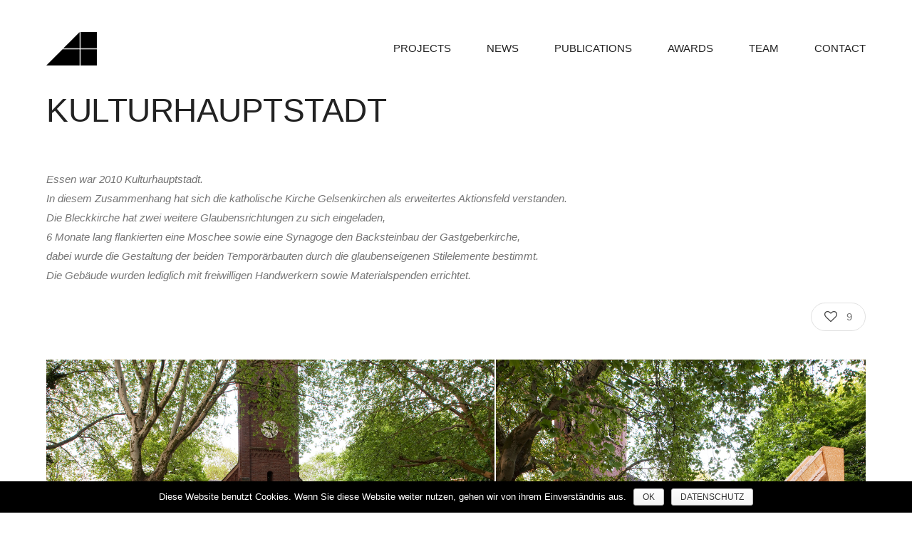

--- FILE ---
content_type: text/html; charset=UTF-8
request_url: https://aefriends.com/portfolio/kulturhauptstadt-2010/
body_size: 9595
content:
<!DOCTYPE html>

<html lang="de-DE" class="no-js">

<head>
	
	<!-- start meta -->	
	<meta charset="UTF-8">
	
	<meta name="viewport" content="width=device-width, initial-scale=1, maximum-scale=1, user-scalable=0">
		
		
	<!-- start wp_head hook -->	
	<script>(function(html){html.className = html.className.replace(/\bno-js\b/,'js')})(document.documentElement);</script>
<title>KULTURHAUPTSTADT &#8211; AĞIRBAŞ EITTORF FRIENDS</title>
<link rel='dns-prefetch' href='//fonts.googleapis.com' />
<link rel='dns-prefetch' href='//s.w.org' />
<link rel="alternate" type="application/rss+xml" title="AĞIRBAŞ EITTORF FRIENDS &raquo; Feed" href="https://aefriends.com/feed/" />
<link rel="alternate" type="application/rss+xml" title="AĞIRBAŞ EITTORF FRIENDS &raquo; Kommentar-Feed" href="https://aefriends.com/comments/feed/" />
		<script type="text/javascript">
			window._wpemojiSettings = {"baseUrl":"https:\/\/s.w.org\/images\/core\/emoji\/2.4\/72x72\/","ext":".png","svgUrl":"https:\/\/s.w.org\/images\/core\/emoji\/2.4\/svg\/","svgExt":".svg","source":{"concatemoji":"https:\/\/aefriends.com\/wp-includes\/js\/wp-emoji-release.min.js?ver=4.9.3"}};
			!function(a,b,c){function d(a,b){var c=String.fromCharCode;l.clearRect(0,0,k.width,k.height),l.fillText(c.apply(this,a),0,0);var d=k.toDataURL();l.clearRect(0,0,k.width,k.height),l.fillText(c.apply(this,b),0,0);var e=k.toDataURL();return d===e}function e(a){var b;if(!l||!l.fillText)return!1;switch(l.textBaseline="top",l.font="600 32px Arial",a){case"flag":return!(b=d([55356,56826,55356,56819],[55356,56826,8203,55356,56819]))&&(b=d([55356,57332,56128,56423,56128,56418,56128,56421,56128,56430,56128,56423,56128,56447],[55356,57332,8203,56128,56423,8203,56128,56418,8203,56128,56421,8203,56128,56430,8203,56128,56423,8203,56128,56447]),!b);case"emoji":return b=d([55357,56692,8205,9792,65039],[55357,56692,8203,9792,65039]),!b}return!1}function f(a){var c=b.createElement("script");c.src=a,c.defer=c.type="text/javascript",b.getElementsByTagName("head")[0].appendChild(c)}var g,h,i,j,k=b.createElement("canvas"),l=k.getContext&&k.getContext("2d");for(j=Array("flag","emoji"),c.supports={everything:!0,everythingExceptFlag:!0},i=0;i<j.length;i++)c.supports[j[i]]=e(j[i]),c.supports.everything=c.supports.everything&&c.supports[j[i]],"flag"!==j[i]&&(c.supports.everythingExceptFlag=c.supports.everythingExceptFlag&&c.supports[j[i]]);c.supports.everythingExceptFlag=c.supports.everythingExceptFlag&&!c.supports.flag,c.DOMReady=!1,c.readyCallback=function(){c.DOMReady=!0},c.supports.everything||(h=function(){c.readyCallback()},b.addEventListener?(b.addEventListener("DOMContentLoaded",h,!1),a.addEventListener("load",h,!1)):(a.attachEvent("onload",h),b.attachEvent("onreadystatechange",function(){"complete"===b.readyState&&c.readyCallback()})),g=c.source||{},g.concatemoji?f(g.concatemoji):g.wpemoji&&g.twemoji&&(f(g.twemoji),f(g.wpemoji)))}(window,document,window._wpemojiSettings);
		</script>
		<style type="text/css">
img.wp-smiley,
img.emoji {
	display: inline !important;
	border: none !important;
	box-shadow: none !important;
	height: 1em !important;
	width: 1em !important;
	margin: 0 .07em !important;
	vertical-align: -0.1em !important;
	background: none !important;
	padding: 0 !important;
}
</style>
<link rel='stylesheet' id='contact-form-7-css'  href='https://aefriends.com/wp-content/plugins/contact-form-7/includes/css/styles.css?ver=5.0.2' type='text/css' media='all' />
<link rel='stylesheet' id='cookie-notice-front-css'  href='https://aefriends.com/wp-content/plugins/cookie-notice/css/front.min.css?ver=4.9.3' type='text/css' media='all' />
<link rel='stylesheet' id='parent-style-css'  href='https://aefriends.com/wp-content/themes/essu/style.css?ver=1.7' type='text/css' media='all' />
<link rel='stylesheet' id='kktfwp-fonts-css'  href='https://fonts.googleapis.com/css?family=Roboto%3A400%2C500%2C700%7CRoboto+Slab%3A300%2C400%2C700&#038;ver=1.7#038;subset=latin%2Clatin-ext' type='text/css' media='all' />
<link rel='stylesheet' id='kktfwp-style-css'  href='https://aefriends.com/wp-content/themes/aefriends/style.css?ver=1.7' type='text/css' media='all' />
<style id='kktfwp-style-inline-css' type='text/css'>

		a.has-overlay:after {
			background-color: #ffffff;
		}
		a.has-overlay .proj-content .proj-title,
		a.has-overlay .proj-content .proj-terms {
			color: #000000;
		}
		
</style>
<script>if (document.location.protocol != "https:") {document.location = document.URL.replace(/^http:/i, "https:");}</script><script type='text/javascript' src='https://aefriends.com/wp-includes/js/jquery/jquery.js?ver=1.12.4'></script>
<script type='text/javascript' src='https://aefriends.com/wp-includes/js/jquery/jquery-migrate.min.js?ver=1.4.1'></script>
<link rel="EditURI" type="application/rsd+xml" title="RSD" href="https://aefriends.com/xmlrpc.php?rsd" />
<link rel="wlwmanifest" type="application/wlwmanifest+xml" href="https://aefriends.com/wp-includes/wlwmanifest.xml" /> 
<link rel='prev' title='MUSEUM TROIA' href='https://aefriends.com/portfolio/museum-troia/' />
<link rel='next' title='HAUS KRÜSSMANN' href='https://aefriends.com/portfolio/haus-kruessmann/' />
<meta name="generator" content="WordPress 4.9.3" />
<link rel="canonical" href="https://aefriends.com/portfolio/kulturhauptstadt-2010/" />
<link rel='shortlink' href='https://aefriends.com/?p=789' />
<link rel="image_src" href="https://aefriends.com/wp-content/uploads/01-aefriends-KULTURHAUPTSTADT-2010-Gelsenkirchen-DE-1-600x600.png" /><meta property="og:type" content="article" /><meta property="og:title" content="KULTURHAUPTSTADT" />
		<meta property="og:image" content="https://aefriends.com/wp-content/uploads/01-aefriends-KULTURHAUPTSTADT-2010-Gelsenkirchen-DE-1-600x600.png" />
		<meta property="og:image:width" content="600" />
		<meta property="og:image:height" content="600" />
		<meta property="og:description" content="Essen war 2010 Kulturhauptstadt. In diesem Zusammenhang hat sich die katholische Kirche Gelsenkirchen als erweitertes Aktionsfeld verstanden. Die Bleckkirche hat zwei weitere Glaubensrichtungen zu sich eingeladen, 6 Monate lang flankierten eine Moschee sowie eine Synagoge den Backsteinbau der Gastgeberkirche, dabei wurde die Gestaltung der beiden Temporärbauten durch die glaubenseigenen Stilelemente bestimmt. Die Gebäude wurden lediglich mit freiwilligen&hellip;" />
		<meta property="og:url" content="https://aefriends.com/portfolio/kulturhauptstadt-2010/" />
		<meta property="og:site_name" content="AĞIRBAŞ EITTORF FRIENDS" /><meta name="twitter:card" content="summary">
		<meta name="twitter:url" content="https://aefriends.com/portfolio/kulturhauptstadt-2010/">
		<meta name="twitter:title" content="KULTURHAUPTSTADT">
		<meta name="twitter:description" content="Essen war 2010 Kulturhauptstadt. In diesem Zusammenhang hat sich die katholische Kirche Gelsenkirchen als erweitertes Aktionsfeld verstanden. Die Bleckkirche hat zwei weitere Glaubensrichtungen zu sich eingeladen, 6 Monate lang flankierten eine Moschee sowie eine Synagoge den Backsteinbau der Gastgeberkirche, dabei wurde die Gestaltung der beiden Temporärbauten durch die glaubenseigenen Stilelemente bestimmt. Die Gebäude wurden lediglich mit freiwilligen&hellip;">
		<meta name="twitter:image" content="https://aefriends.com/wp-content/uploads/01-aefriends-KULTURHAUPTSTADT-2010-Gelsenkirchen-DE-1-600x600.png"><meta name="generator" content="Powered by WPBakery Page Builder - drag and drop page builder for WordPress."/>
<!--[if lte IE 9]><link rel="stylesheet" type="text/css" href="https://aefriends.com/wp-content/plugins/js_composer/assets/css/vc_lte_ie9.min.css" media="screen"><![endif]--><link rel="icon" href="https://aefriends.com/wp-content/uploads/cropped-AEFRIENDS_browser2-32x32.png" sizes="32x32" />
<link rel="icon" href="https://aefriends.com/wp-content/uploads/cropped-AEFRIENDS_browser2-192x192.png" sizes="192x192" />
<link rel="apple-touch-icon-precomposed" href="https://aefriends.com/wp-content/uploads/cropped-AEFRIENDS_browser2-180x180.png" />
<meta name="msapplication-TileImage" content="https://aefriends.com/wp-content/uploads/cropped-AEFRIENDS_browser2-270x270.png" />
<noscript><style type="text/css"> .wpb_animate_when_almost_visible { opacity: 1; }</style></noscript>	
</head>

<body data-rsssl=1 class="kktfwp_portfolio-template-default single single-kktfwp_portfolio postid-789 cookies-not-set portfolio-content-top kktfwp-envira wpb-js-composer js-comp-ver-5.3 vc_responsive">

<!-- start main wrapper -->	
<div id="kktfwp-page" class="kktfwp-page-wrapper">

	<div class="preloader-overlay">
		<div class="dot-wrapper">
			<div class="dot"></div>
			<div class="dot"></div>
			<div class="dot"></div>
		</div>
	</div>

	<!-- start inner wrapper -->	
	<div class="kktfwp-page-inner">

		<!-- site-header -->
		<header id="kktfwp-masthead" class="kktfwp-header" role="banner">			
			<div class="kktfwp-site-header-main kktfwp-row">

	<div class="kktfwp-logo-menu-wrapper">

	<div class="kktfwp-logo">
		<a href="https://aefriends.com/" class="custom-logo-link" rel="home"><img class="site-logo" src="https://aefriends.com/wp-content/uploads/AEFRIENDS_Logo-4.png" width="71" height="47" alt="Essu"><img class="site-logo2x" src="https://aefriends.com/wp-content/uploads/AEFRIENDS_retina-2.png" width="71" height="47" alt="Essu"></a>	</div>

	<div id="kktfwp-site-header-menu" class="kktfwp-site-header-menu">
					<nav class="kktfwp-main-navigation" role="navigation" aria-label="Primary Menu">
				<ul id="menu-aefriends" class="kktfwp-primary-menu"><li id="menu-item-578" class="menu-item menu-item-type-post_type menu-item-object-page menu-item-home menu-item-578"><a href="https://aefriends.com/">PROJECTS</a></li>
<li id="menu-item-626" class="menu-item menu-item-type-taxonomy menu-item-object-category menu-item-626"><a href="https://aefriends.com/category/news/">NEWS</a></li>
<li id="menu-item-1068" class="menu-item menu-item-type-post_type menu-item-object-page menu-item-1068"><a href="https://aefriends.com/publications/">PUBLICATIONS</a></li>
<li id="menu-item-625" class="menu-item menu-item-type-post_type menu-item-object-page menu-item-625"><a href="https://aefriends.com/awards/">AWARDS</a></li>
<li id="menu-item-574" class="menu-item menu-item-type-post_type menu-item-object-page menu-item-574"><a href="https://aefriends.com/team/">TEAM</a></li>
<li id="menu-item-575" class="menu-item menu-item-type-post_type menu-item-object-page menu-item-575"><a href="https://aefriends.com/contact/">CONTACT</a></li>
</ul>				
				<div id="close-sb-menu">
					<span></span>
				</div>
			</nav><!-- .main-navigation -->
		
	</div><!-- .site-header-menu -->	
		
	<div class="kktfwp-mobile">
		<span class="kktfwp-ham ham-left"></span>
		<span class="kktfwp-ham ham-right"></span>
	</div>

	</div>
</div><!-- .site-header-main -->			
		</header>
		<!-- end site-header -->

		<div class="kktfwp-site-content clearfix">
<div class="kktfwp-content-area">

	<main class="kktfwp-site-main" role="main">
		
				
					
			<!-- start page entry -->
			<article id="post-789" class="clearfix post-789 kktfwp_portfolio type-kktfwp_portfolio status-publish has-post-thumbnail hentry portfolio-type-culture odd">
			
							
				<div class="kktfwp-firstCol clearfix ">
						<div class="kktfwp-title-wr">
							<h1 class="entry-title">KULTURHAUPTSTADT</h1>	
						</div>
						
						<div class="kktfwp-entry-wr">
							<p style="text-align: left;"><em>Essen war 2010 Kulturhauptstadt.</em><br />
<em> In diesem Zusammenhang hat sich die katholische Kirche Gelsenkirchen als erweitertes Aktionsfeld verstanden.</em><br />
<em> Die Bleckkirche hat zwei weitere Glaubensrichtungen zu sich eingeladen,</em><br />
<em>6 Monate lang flankierten eine Moschee sowie eine Synagoge den Backsteinbau der Gastgeberkirche,</em><br />
<em>dabei wurde die Gestaltung der beiden Temporärbauten durch die glaubenseigenen Stilelemente bestimmt.</em><br />
<em> Die Gebäude wurden lediglich mit freiwilligen Handwerkern sowie Materialspenden errichtet.</em></p>
<div class="kktfwp-proj-meta clearfix">
						<div class="kktfwp-share">
							<a href="#">
								<i class="kktfwp-i-share"></i>
								<span class="share-txt">Share</span>
							</a>
							<div class="kktfwp-share-icons">
								<a href="https://www.facebook.com/sharer/sharer.php?u=https%3A%2F%2Faefriends.com%2Fportfolio%2Fkulturhauptstadt-2010%2F" class="kktfwp-i-facebook sh-btn" title="Facebook" target="_blank"></a>
								<a href="https://twitter.com/share?text=KULTURHAUPTSTADT&amp;url=https%3A%2F%2Faefriends.com%2Fportfolio%2Fkulturhauptstadt-2010%2F" class="kktfwp-i-twitter sh-btn" title="Twitter" target="_blank"></a>
								<a href="https://plus.google.com/share?url=https%3A%2F%2Faefriends.com%2Fportfolio%2Fkulturhauptstadt-2010%2F" class="kktfwp-i-gplus sh-btn" title="Google+" target="_blank"></a>
								<a href="https://www.linkedin.com/shareArticle?mini=true&amp;url=https%3A%2F%2Faefriends.com%2Fportfolio%2Fkulturhauptstadt-2010%2F" class="kktfwp-i-linkedin sh-btn" title="LinkedIn" target="_blank"></a>
								<a href="https://www.pinterest.com/pin/create/button/?url=https%3A%2F%2Faefriends.com%2Fportfolio%2Fkulturhauptstadt-2010%2F&amp;media=https%3A%2F%2Faefriends.com%2Fwp-content%2Fuploads%2F01-aefriends-KULTURHAUPTSTADT-2010-Gelsenkirchen-DE-1.png&amp;description=KULTURHAUPTSTADT" class="kktfwp-i-pinterest sh-btn" title="Pinterest" target="_blank"></a>
								<a href="mailto:?Subject=KULTURHAUPTSTADT&amp;body=https%3A%2F%2Faefriends.com%2Fportfolio%2Fkulturhauptstadt-2010%2F" class="kktfwp-i-email sh-btn" title="Email"></a>
							</div>
						</div>
						
						<div class="kktfwp-love">
							<a data-loveid="789" href="#">
								<i class="kktfwp-i-heart-empty"></i>
								<span class="love-count">9</span>
							</a>
						</div>
					</div>						</div>
				</div>

				<div class="kktfwp-secondCol">
					<div id="envira-gallery-wrap-785" class="envira-gallery-wrap envira-gallery-theme-base envira-lightbox-theme-base_dark envira-default-gallery" itemscope itemtype="http://schema.org/ImageGallery"><div style="opacity: 0.0"  data-row-height="250" data-justified-margins="2" data-gallery-theme="normal" id="envira-gallery-785" class="envira-gallery-public envira-gallery-justified-public envira-gallery-0-columns envira-clear envira-gallery-css-animations" data-envira-columns="0"><div id="envira-gallery-item-786" class="envira-gallery-item enviratope-item envira-gallery-item-1 envira-lazy-load" style="padding-left: 5px; padding-bottom: 10px; padding-right: 5px;"  itemscope itemtype="http://schema.org/ImageObject"><div class="envira-gallery-item-inner"><div class="envira-gallery-position-overlay  envira-gallery-top-left"></div><div class="envira-gallery-position-overlay  envira-gallery-top-right"></div><div class="envira-gallery-position-overlay  envira-gallery-bottom-left"></div><div class="envira-gallery-position-overlay  envira-gallery-bottom-right"></div><a  href="https://aefriends.com/wp-content/uploads/pj-kulturhauptstadt-01.jpg" class="envira-gallery-785 envira-gallery-link " rel="enviragallery785" title="agirbas eittorf friends | Synagoge Kirche Moschee KULTURHAUPTSTADT 2010 Gelsenkirchen DE" data-envira-caption="" data-envira-lightbox-caption="agirbas eittorf friends | Synagoge Kirche Moschee KULTURHAUPTSTADT 2010 Gelsenkirchen DE" data-envira-retina="" data-thumbnail="https://aefriends.com/wp-content/uploads/pj-kulturhauptstadt-01.jpg" data-mobile-thumbnail=""  itemprop="contentUrl""><img id="envira-gallery-image-786" class="envira-gallery-image envira-gallery-image-1 envira-normal envira-lazy" data-envira-index="1" src="https://aefriends.com/wp-content/uploads/pj-kulturhauptstadt-01.jpg" data-envira-src="https://aefriends.com/wp-content/uploads/pj-kulturhauptstadt-01.jpg" data-envira-gallery-id="785" data-envira-item-id="786" data-envira-caption="" data-envira-lightbox-caption="agirbas eittorf friends | Synagoge Kirche Moschee KULTURHAUPTSTADT 2010 Gelsenkirchen DE"  alt="" title="agirbas eittorf friends | Synagoge Kirche Moschee KULTURHAUPTSTADT 2010 Gelsenkirchen DE"  itemprop="thumbnailUrl" data-envira-srcset="https://aefriends.com/wp-content/uploads/pj-kulturhauptstadt-01.jpg 400w,https://aefriends.com/wp-content/uploads/pj-kulturhauptstadt-01.jpg 2x" data-envira-width="300" data-envira-height="165" srcset="[data-uri]" data-safe-src="[data-uri]" /></a></div></div><div id="envira-gallery-item-787" class="envira-gallery-item enviratope-item envira-gallery-item-2 envira-lazy-load" style="padding-left: 5px; padding-bottom: 10px; padding-right: 5px;"  itemscope itemtype="http://schema.org/ImageObject"><div class="envira-gallery-item-inner"><div class="envira-gallery-position-overlay  envira-gallery-top-left"></div><div class="envira-gallery-position-overlay  envira-gallery-top-right"></div><div class="envira-gallery-position-overlay  envira-gallery-bottom-left"></div><div class="envira-gallery-position-overlay  envira-gallery-bottom-right"></div><a  href="https://aefriends.com/wp-content/uploads/pj-kulturhauptstadt-02.jpg" class="envira-gallery-785 envira-gallery-link " rel="enviragallery785" title="agirbas eittorf friends | Synagoge Kirche Moschee KULTURHAUPTSTADT 2010 Gelsenkirchen DE" data-envira-caption="" data-envira-lightbox-caption="agirbas eittorf friends | Synagoge Kirche Moschee KULTURHAUPTSTADT 2010 Gelsenkirchen DE" data-envira-retina="" data-thumbnail="https://aefriends.com/wp-content/uploads/pj-kulturhauptstadt-02.jpg" data-mobile-thumbnail=""  itemprop="contentUrl""><img id="envira-gallery-image-787" class="envira-gallery-image envira-gallery-image-2 envira-normal envira-lazy" data-envira-index="2" src="https://aefriends.com/wp-content/uploads/pj-kulturhauptstadt-02.jpg" data-envira-src="https://aefriends.com/wp-content/uploads/pj-kulturhauptstadt-02.jpg" data-envira-gallery-id="785" data-envira-item-id="787" data-envira-caption="" data-envira-lightbox-caption="agirbas eittorf friends | Synagoge Kirche Moschee KULTURHAUPTSTADT 2010 Gelsenkirchen DE"  alt="" title="agirbas eittorf friends | Synagoge Kirche Moschee KULTURHAUPTSTADT 2010 Gelsenkirchen DE"  itemprop="thumbnailUrl" data-envira-srcset="https://aefriends.com/wp-content/uploads/pj-kulturhauptstadt-02.jpg 400w,https://aefriends.com/wp-content/uploads/pj-kulturhauptstadt-02.jpg 2x" data-envira-width="300" data-envira-height="200" srcset="[data-uri]" data-safe-src="[data-uri]" /></a></div></div><div id="envira-gallery-item-788" class="envira-gallery-item enviratope-item envira-gallery-item-3 envira-lazy-load" style="padding-left: 5px; padding-bottom: 10px; padding-right: 5px;"  itemscope itemtype="http://schema.org/ImageObject"><div class="envira-gallery-item-inner"><div class="envira-gallery-position-overlay  envira-gallery-top-left"></div><div class="envira-gallery-position-overlay  envira-gallery-top-right"></div><div class="envira-gallery-position-overlay  envira-gallery-bottom-left"></div><div class="envira-gallery-position-overlay  envira-gallery-bottom-right"></div><a  href="https://aefriends.com/wp-content/uploads/pj-kulturhauptstadt-03.jpg" class="envira-gallery-785 envira-gallery-link " rel="enviragallery785" title="agirbas eittorf friends | Synagoge Kirche Moschee KULTURHAUPTSTADT 2010 Gelsenkirchen DE" data-envira-caption="" data-envira-lightbox-caption="agirbas eittorf friends | Synagoge Kirche Moschee KULTURHAUPTSTADT 2010 Gelsenkirchen DE" data-envira-retina="" data-thumbnail="https://aefriends.com/wp-content/uploads/pj-kulturhauptstadt-03.jpg" data-mobile-thumbnail=""  itemprop="contentUrl""><img id="envira-gallery-image-788" class="envira-gallery-image envira-gallery-image-3 envira-normal envira-lazy" data-envira-index="3" src="https://aefriends.com/wp-content/uploads/pj-kulturhauptstadt-03.jpg" data-envira-src="https://aefriends.com/wp-content/uploads/pj-kulturhauptstadt-03.jpg" data-envira-gallery-id="785" data-envira-item-id="788" data-envira-caption="" data-envira-lightbox-caption="agirbas eittorf friends | Synagoge Kirche Moschee KULTURHAUPTSTADT 2010 Gelsenkirchen DE"  alt="" title="agirbas eittorf friends | Synagoge Kirche Moschee KULTURHAUPTSTADT 2010 Gelsenkirchen DE"  itemprop="thumbnailUrl" data-envira-srcset="https://aefriends.com/wp-content/uploads/pj-kulturhauptstadt-03.jpg 400w,https://aefriends.com/wp-content/uploads/pj-kulturhauptstadt-03.jpg 2x" data-envira-width="300" data-envira-height="142" srcset="[data-uri]" data-safe-src="[data-uri]" /></a></div></div></div></div><noscript><img src="https://aefriends.com/wp-content/uploads/pj-kulturhauptstadt-01.jpg" alt="" /><img src="https://aefriends.com/wp-content/uploads/pj-kulturhauptstadt-02.jpg" alt="" /><img src="https://aefriends.com/wp-content/uploads/pj-kulturhauptstadt-03.jpg" alt="" /></noscript>					
				</div>

			</article>
			<!-- end page entry -->
			
			<!-- start navigation -->
			<div class="kktfwp-nav clearfix">
			<div class="kktfwp-prev"><i class="kktfwp-fix">prev</i><a href="https://aefriends.com/portfolio/museum-troia/" rel="prev"><span class="n-newicon"></span><span class="n-img"><img width="150" height="150" src="https://aefriends.com/wp-content/uploads/02-aefriends-MUSEUM-Troia-TR-150x150.png" class="attachment-thumbnail size-thumbnail wp-post-image" alt="" /></span><div class="p-dt"><span class="n-desc" data-delay="0">Previous</span><span class="n-title" data-delay=".035">MUSEUM TROIA</span></div></a></div>
			<div class="kktfwp-back"><a href="https://aefriends.com/"><span></span></a></div>
			<div class="kktfwp-next"><i class="kktfwp-fix">next</i><a href="https://aefriends.com/portfolio/haus-kruessmann/" rel="next"><span class="n-newiconl"></span><span class="n-img"><img width="150" height="150" src="https://aefriends.com/wp-content/uploads/03-aefriends-HAUS-KRÜSSMANN-Meerbusch-DE-150x150.png" class="attachment-thumbnail size-thumbnail wp-post-image" alt="" /></span><div class="p-dt"><span class="n-desc" data-delay="0">Next</span><span class="n-title" data-delay=".035">HAUS KRÜSSMANN</span></div></a></div>				
	</div>			<!-- end navigation -->

			<!-- If comments are open or we have at least one comment, load up the comment template -->
						
			
	</main><!-- .site-main -->

</div><!-- .content-area -->


		</div><!-- .site-content -->

		<footer class="kktfwp-footer" role="contentinfo">
			<div class="kktfwp-row clearfix">

				<div class="kktfwp-site-info">
					<a target='_self' href='https://aefriends.com/impressum/'>IMPRESSUM</a> I <a target='_self' href='https://aefriends.com/datenschutz/'>DATENSCHUTZ</a>				</div><!-- .site-info -->
				
				<div class="kktfwp-social">
				<div class="logofooter"><img src="https://aefriends.com/wp-content/uploads/AGIRBAS-EITTORF-FRIENDS-1024x166.png" alt="" class="bottomlogo" /></div>										
				</div><!-- .site-info -->
				
			</div>
		</footer><!-- .site-footer -->
		<div class="kktfwp-overlay"></div>
	</div><!-- .site-inner -->
</div><!-- .site -->

<link rel='stylesheet' id='envira-gallery-style-css'  href='https://aefriends.com/wp-content/plugins/envira-gallery/assets/css/envira.css?ver=1.7.2' type='text/css' media='all' property="stylesheet" />
<link rel='stylesheet' id='envira-gallery-lazyload-css'  href='https://aefriends.com/wp-content/plugins/envira-gallery/assets/css/responsivelyLazy.css?ver=1.7.2' type='text/css' media='all' property="stylesheet" />
<link rel='stylesheet' id='envira-gallery-jgallery-css'  href='https://aefriends.com/wp-content/plugins/envira-gallery/assets/css/justifiedGallery.css?ver=1.7.2' type='text/css' media='all' property="stylesheet" />
<link rel='stylesheet' id='envira-gallery-supersize-style-css'  href='https://aefriends.com/wp-content/plugins/envira-gallery/assets/css/envira-supersize.css?ver=1.7.2' type='text/css' media='all' property="stylesheet" />
<link rel='stylesheet' id='envira-gallerybase_dark-theme-css'  href='https://aefriends.com/wp-content/plugins/envira-gallery/themes/base_dark/css/style.css?ver=4.9.3' type='text/css' media='all' property="stylesheet" />
<script type='text/javascript'>
/* <![CDATA[ */
var wpcf7 = {"apiSettings":{"root":"https:\/\/aefriends.com\/wp-json\/contact-form-7\/v1","namespace":"contact-form-7\/v1"},"recaptcha":{"messages":{"empty":"Bitte best\u00e4tige, dass du keine Maschine bist."}}};
/* ]]> */
</script>
<script type='text/javascript' src='https://aefriends.com/wp-content/plugins/contact-form-7/includes/js/scripts.js?ver=5.0.2'></script>
<script type='text/javascript'>
/* <![CDATA[ */
var cnArgs = {"ajaxurl":"https:\/\/aefriends.com\/wp-admin\/admin-ajax.php","hideEffect":"fade","onScroll":"no","onScrollOffset":"100","cookieName":"cookie_notice_accepted","cookieValue":"true","cookieTime":"2592000","cookiePath":"\/","cookieDomain":"","redirection":"","cache":"","refuse":"no","revoke_cookies":"0","revoke_cookies_opt":"automatic","secure":"1"};
/* ]]> */
</script>
<script type='text/javascript' src='https://aefriends.com/wp-content/plugins/cookie-notice/js/front.min.js?ver=1.2.43'></script>
<script type='text/javascript' src='https://aefriends.com/wp-content/themes/essu/js/jquery.plugins.js?ver=1.7'></script>
<script type='text/javascript'>
/* <![CDATA[ */
var kktfwp = {"postlove":{"ajax_url":"https:\/\/aefriends.com\/wp-admin\/admin-ajax.php","ajax_nonce":"21f3cbd40d"},"rightClick":{"click":"false","message":""},"masonry":{"layout":"fitRows"},"preloader":{"state":""},"layoutVis":{"style":"is-inview"}};
/* ]]> */
</script>
<script type='text/javascript' src='https://aefriends.com/wp-content/themes/essu/js/jquery.scripts.js?ver=1.7'></script>
<script type='text/javascript' src='https://aefriends.com/wp-includes/js/wp-embed.min.js?ver=4.9.3'></script>
<script type='text/javascript'>
/* <![CDATA[ */
var envira_lazy_load = "true";
var envira_lazy_load_initial = "false";
var envira_lazy_load_delay = "500";
var envira_gallery = {"debug":""};
/* ]]> */
</script>
<script type='text/javascript' src='https://aefriends.com/wp-content/plugins/envira-gallery/assets/js/min/envira-min.js?ver=1.7.2'></script>
<script type='text/javascript' src='https://aefriends.com/wp-content/plugins/envira-fullscreen/assets/js/min/fullscreen-min.js?ver=1.1.0'></script>

			<div id="cookie-notice" role="banner" class="cn-bottom wp-default" style="color: #fff; background-color: #000;"><div class="cookie-notice-container"><span id="cn-notice-text">Diese Website benutzt Cookies. Wenn Sie diese Website weiter nutzen, gehen wir von ihrem Einverständnis aus.</span><a href="#" id="cn-accept-cookie" data-cookie-set="accept" class="cn-set-cookie cn-button wp-default button">OK</a><a href="https://aefriends.com/datenschutz/" target="_self" id="cn-more-info" class="cn-more-info cn-button wp-default button">DATENSCHUTZ</a>
				</div>
				
			</div>
		<script type="text/javascript">
			var envira_gallery = [],envira_galleries = [],envira_gallery_images = {},envira_isotopes = [],envira_isotopes_config = [],envira_playing = false;var envira_gallery_sort = {"785":false},envira_gallery_options = {};jQuery(document).ready(function($){envira_gallery['785'] = {init: function(){this.justified_gallery();$('#envira-gallery-785').justifiedGallery().on('jg.complete', function (e) {envira_gallery['785'].load_images();$(window).scroll(function(event){envira_gallery['785'].load_images();});});$( document ).on( "envira_pagination_ajax_load_completed", function() { $('#envira-gallery-785').justifiedGallery().on('jg.complete', function (e) { envira_gallery['785'].load_images();$(window).scroll(function(event){envira_gallery['785'].load_images();}); });});$('#envira-gallery-785').css('opacity', '1');envira_container_785 = $('#envira-gallery-785').enviraImagesLoaded( function() {$('.envira-gallery-item img').fadeTo( 'slow', 1 );});this.lightbox();},load_images: function(){if ( envira_gallery.debug !== undefined && envira_gallery.debug ) {console.log ('running: ' + '#envira-gallery-785');}responsivelyLazy.run('#envira-gallery-785');},justified_gallery: function(){ $('#envira-gallery-785').enviraJustifiedGallery({ rowHeight : 250, maxRowHeight: -1, waitThumbnailsLoad: true, selector: '> div > div', lastRow: 'justify', border: 0, margins: 2, });},justified_gallery_norewind: function(){ $('#envira-gallery-785').enviraJustifiedGallery('norewind');},lightbox: function(){ envira_gallery_options['785'] = {lightboxTheme: 'base_dark',margin: 0,padding: 0,autoCenter: true,arrows: true,aspectRatio: 1,loop: 1,mouseWheel: 1,preload: 1,openEffect: 'fade',closeEffect: 'fade',nextEffect: 'fade',prevEffect: 'fade',tpl: {wrap : '<div class="envirabox-wrap envira-supersize" tabIndex="-1"><div class="envirabox-skin envirabox-theme-base_dark"><div class="envirabox-outer"><div class="envirabox-inner"><div class="envirabox-actions base_dark supersize"><div class="envira-fullscreen-button"><a class="btnFullscreen" title="Vollbild-Ansicht ein- bzw. ausschalten" href="javascript:;"></a></div><div class="envira-close-button"><a title="Schließen" class="envirabox-item envira-close" href="#"></a></div></div><div class="envirabox-position-overlay envira-gallery-top-left"></div><div class="envirabox-position-overlay envira-gallery-top-right"></div><div class="envirabox-position-overlay envira-gallery-bottom-left"></div><div class="envirabox-position-overlay envira-gallery-bottom-right"></div></div></div></div></div>',image : '<img class="envirabox-image" src="{href}" alt="" data-envira-title="" data-envira-caption="" data-envira-index="" data-envira-data="" />',iframe : '<iframe id="envirabox-frame{rnd}" name="envirabox-frame{rnd}" class="envirabox-iframe" frameborder="0" vspace="0" hspace="0" allowtransparency="true" wekitallowfullscreen mozallowfullscreen allowfullscreen></iframe>',error : '<p class="envirabox-error">Der angeforderte Inhalt kann nicht geladen werden. <br/> Bitte versuche es später noch einmal.</p>',closeBtn : '<a title="Schließen" class="envirabox-item envirabox-close" href="#"></a>',next : '<a title="Weiter" class="envirabox-nav envirabox-next envirabox-arrows-inside envirabox-nav-base_dark supersize" href="#"><span></span></a>',prev : '<a title="Zurück" class="envirabox-nav envirabox-prev envirabox-arrows-inside envirabox-nav-base_dark supersize" href="#"><span></span></a>'},helpers: {title: {type: 'fixed',alwaysShow: '1',},slideshow: {skipSingle: true},navDivsRoot: false,actionDivRoot: false,},beforeLoad: function(){this.title = $('<div/>').append( $(this.element).attr('title') ).text(); var envira_playing = 'false';},afterLoad: function(){$('.envirabox-overlay-fixed').on({'touchmove' : function(e){e.preventDefault();}});$.extend(this, {scrolling: 'no'});},beforeShow: function(){$(window).on({'resize.envirabox' : function(){$.envirabox.update();}});if ( typeof this.element === 'undefined' ) {var gallery_id = this.group[ this.index ].gallery_id,gallery_item_id = this.group[ this.index ].id,alt = this.group[ this.index ].alt,title = this.group[ this.index ].title,caption = this.group[ this.index ].caption,index = this.index,full_sized_image = this.group[ this.index ].href;} else { var parent_element = this.element.find('img').parent(); var gallery_id = this.element.find('img').data('envira-gallery-id');var gallery_item_id = this.element.find('img').data('envira-item-id');var alt = this.element.find('img').attr('alt');var title = parent_element.attr('title');var caption = parent_element.data('envira-caption');var retina_image = parent_element.data('envira-retina');var index = this.element.find('img').data('envira-index');var src = this.element.find('img').attr('src');var full_sized_image = this.element.find('img').attr('data-envira-fullsize-src');}this.inner.find('img').attr('alt', alt).attr('data-envira-gallery-id', gallery_id).attr('data-envira-fullsize-src', full_sized_image).attr('data-envira-item-id', gallery_item_id).attr('data-envira-title', title).attr('data-envira-caption', caption).attr('data-envira-index', index);$('.envirabox-wrap').attr('alt', alt).attr('data-envira-gallery-id', gallery_id).attr('data-envira-fullsize-src', full_sized_image).attr('data-envira-item-id', gallery_item_id).attr('data-envira-title', title).attr('data-envira-caption', caption).attr('data-envira-index', index).attr('data-envira-src', src);if ( typeof retina_image !== 'undefined' && retina_image !== '' ) {this.inner.find('img').attr('srcset', retina_image + ' 2x');}$('.envirabox-overlay').addClass( 'overlay-base_dark' );$('.envirabox-overlay').addClass( 'overlay-video' );if ( null === $(document).fullScreen() ) { $(".btnFullscreen").parent().remove(); }var overlay_supersize = true;if(overlay_supersize) {$('.envirabox-overlay').addClass( 'overlay-supersize' );$('#envirabox-thumbs').addClass( 'thumbs-supersize' );}$('.envira-close').click(function(event) {event.preventDefault();$.envirabox.close();});},afterShow: function(){if ( $('#envirabox-thumbs ul li').length > 0 ) {$('#envirabox-thumbs').swipe( {excludedElements:".noSwipe",swipe: function(event, direction, distance, duration, fingerCount, fingerData) {if (direction === 'left' && fingerCount <= 1 ) {$.envirabox.next( direction );} else if (direction === 'left' && fingerCount > 1 ) {$.envirabox.jumpto( 0 );} else if (direction === 'right' && fingerCount <= 1 ) {$.envirabox.prev( direction );} else if (direction === 'right' && fingerCount > 1 ) {$.envirabox.jumpto( sizeof( $('#envirabox-thumbs ul li').length ) );}}} );}$('.envirabox-wrap, .envirabox-wrap a.envirabox-nav').swipe( {excludedElements:"label, button, input, select, textarea, .noSwipe",swipe: function(event, direction, distance, duration, fingerCount, fingerData) {if (direction === 'left') {$.envirabox.next(direction);} else if (direction === 'right') {$.envirabox.prev(direction);} else if (direction === 'up') {$.envirabox.close();}}} );$('.envira-close-button').on('click', 'a.btnClose', function(e) {e.preventDefault();e.stopPropagation();$('.envirabox-actions').remove();$.envirabox.close();});var overlay_supersize = true;if(overlay_supersize) {$('#envirabox-thumbs').addClass( 'thumbs-supersize' );}},beforeClose: function(){},afterClose: function(){$(window).off('resize.envirabox');$('.envirabox-actions').remove();$(document).fullScreen(false); $(".btnFullscreen").removeClass("btnFullscreenOn");},onUpdate: function(){},onCancel: function(){},onPlayStart: function(){},onPlayEnd: function(){}};envira_galleries['785'] = $('.envira-gallery-785').envirabox( envira_gallery_options['785'] );if ( null === $(document).fullScreen() ) { $(".btnFullscreen").addClass("btnDisabled"); } else { $(document).on("click", ".btnFullscreen:not(.btnFullscreenOn)", function(e){e.preventDefault(); $(".btnFullscreen").addClass("btnFullscreenOn"); $(document).fullScreen(true);}); $(document).on("click", ".btnFullscreenOn, .btnClose, .envirabox-close", function(e){e.preventDefault(); $(".btnFullscreen").removeClass("btnFullscreenOn"); $(document).fullScreen(false);}); }},};if ( envira_gallery['785'] !== undefined ) {envira_gallery['785'].init();}});		</script>
		</body>
</html>


--- FILE ---
content_type: text/css
request_url: https://aefriends.com/wp-content/themes/essu/style.css?ver=1.7
body_size: 140584
content:
@charset "UTF-8";
/*
Theme Name: Essu
Theme URI: https://themeforest.net/item/essu-creative-portfolio-theme/17692166
Author: kotofey
Author URI: http://www.themeforest.net/user/kotofey
Description: Essu portfolio WordPress theme
Version: 1.7
License: GNU General Public License
License URI: license.txt
Tags: custom-menu, featured-images, full-width-template, microformats, post-formats, theme-options, translation-ready
Text Domain: essu
*/
/*! normalize.css v4.1.1 | MIT License | github.com/necolas/normalize.css */
/**
 * 1. Change the default font family in all browsers (opinionated).
 * 2. Prevent adjustments of font size after orientation changes in IE and iOS.
 */
html {
  font-family: sans-serif;
  /* 1 */
  -ms-text-size-adjust: 100%;
  /* 2 */
  -webkit-text-size-adjust: 100%;
  /* 2 */
}

/**
 * Remove the margin in all browsers (opinionated).
 */
body {
  margin: 0;
}

/* HTML5 display definitions
   ========================================================================== */
/**
 * Add the correct display in IE 9-.
 * 1. Add the correct display in Edge, IE, and Firefox.
 * 2. Add the correct display in IE.
 */
article,
aside,
details,
figcaption,
figure,
footer,
header,
main,
menu,
nav,
section,
summary {
  /* 1 */
  display: block;
}

/**
 * Add the correct display in IE 9-.
 */
audio,
canvas,
progress,
video {
  display: inline-block;
}

/**
 * Add the correct display in iOS 4-7.
 */
audio:not([controls]) {
  display: none;
  height: 0;
}

/**
 * Add the correct vertical alignment in Chrome, Firefox, and Opera.
 */
progress {
  vertical-align: baseline;
}

/**
 * Add the correct display in IE 10-.
 * 1. Add the correct display in IE.
 */
template,
[hidden] {
  display: none;
}

/* Links
   ========================================================================== */
/**
 * 1. Remove the gray background on active links in IE 10.
 * 2. Remove gaps in links underline in iOS 8+ and Safari 8+.
 */
a {
  background-color: transparent;
  /* 1 */
  -webkit-text-decoration-skip: objects;
  /* 2 */
}

/**
 * Remove the outline on focused links when they are also active or hovered
 * in all browsers (opinionated).
 */
a:active,
a:hover {
  outline-width: 0;
}

/* Text-level semantics
   ========================================================================== */
/**
 * 1. Remove the bottom border in Firefox 39-.
 * 2. Add the correct text decoration in Chrome, Edge, IE, Opera, and Safari.
 */
abbr[title] {
  border-bottom: none;
  /* 1 */
  text-decoration: underline;
  /* 2 */
  text-decoration: underline dotted;
  /* 2 */
}

/**
 * Prevent the duplicate application of `bolder` by the next rule in Safari 6.
 */
b,
strong {
  font-weight: inherit;
}

/**
 * Add the correct font weight in Chrome, Edge, and Safari.
 */
b,
strong {
  font-weight: bolder;
}

/**
 * Add the correct font style in Android 4.3-.
 */
dfn {
  font-style: italic;
}

/**
 * Correct the font size and margin on `h1` elements within `section` and
 * `article` contexts in Chrome, Firefox, and Safari.
 */
h1 {
  font-size: 2em;
  margin: 0.67em 0;
}

/**
 * Add the correct background and color in IE 9-.
 */
mark {
  background-color: #ff0;
  color: #000;
}

/**
 * Add the correct font size in all browsers.
 */
small {
  font-size: 80%;
}

/**
 * Prevent `sub` and `sup` elements from affecting the line height in
 * all browsers.
 */
sub,
sup {
  font-size: 75%;
  line-height: 0;
  position: relative;
  vertical-align: baseline;
}

sub {
  bottom: -0.25em;
}

sup {
  top: -0.5em;
}

/* Embedded content
   ========================================================================== */
/**
 * Remove the border on images inside links in IE 10-.
 */
img {
  border-style: none;
}

/**
 * Hide the overflow in IE.
 */
svg:not(:root) {
  overflow: hidden;
}

/* Grouping content
   ========================================================================== */
/**
 * 1. Correct the inheritance and scaling of font size in all browsers.
 * 2. Correct the odd `em` font sizing in all browsers.
 */
code,
kbd,
pre,
samp {
  font-family: monospace, monospace;
  /* 1 */
  max-width: 100%;
  padding: 1.35em;
  background-color: #f7f7f7;
  white-space: pre-wrap;
  word-wrap: break-word;
  overflow: auto;
  font-size: 14px;
  line-height: 1.375;
  margin: 0 0 25px 0;
  color: #444;
}

/**
 * Add the correct margin in IE 8.
 */
figure {
  margin: 1.5em 0;
}

/**
 * 1. Add the correct box sizing in Firefox.
 * 2. Show the overflow in Edge and IE.
 */
hr {
  box-sizing: content-box;
  /* 1 */
  height: 0;
  /* 1 */
  overflow: visible;
  /* 2 */
}

/* Forms
   ========================================================================== */
/**
 * 1. Change font properties to `inherit` in all browsers (opinionated).
 * 2. Remove the margin in Firefox and Safari.
 */
button,
input,
select,
textarea {
  font: inherit;
  /* 1 */
  margin: 0;
  /* 2 */
}

/**
 * Restore the font weight unset by the previous rule.
 */
optgroup {
  font-weight: bold;
}

/**
 * Show the overflow in IE.
 * 1. Show the overflow in Edge.
 */
button,
input {
  /* 1 */
  overflow: visible;
}

/**
 * Remove the inheritance of text transform in Edge, Firefox, and IE.
 * 1. Remove the inheritance of text transform in Firefox.
 */
button,
select {
  /* 1 */
  text-transform: none;
}

/**
 * 1. Prevent a WebKit bug where (2) destroys native `audio` and `video`
 *    controls in Android 4.
 * 2. Correct the inability to style clickable types in iOS and Safari.
 */
button,
html [type="button"],
[type="reset"],
[type="submit"] {
  -webkit-appearance: button;
  /* 2 */
}

/**
 * Remove the inner border and padding in Firefox.
 */
button::-moz-focus-inner,
[type="button"]::-moz-focus-inner,
[type="reset"]::-moz-focus-inner,
[type="submit"]::-moz-focus-inner {
  border-style: none;
  padding: 0;
}

/**
 * Restore the focus styles unset by the previous rule.
 */
button:-moz-focusring,
[type="button"]:-moz-focusring,
[type="reset"]:-moz-focusring,
[type="submit"]:-moz-focusring {
  outline: 1px dotted ButtonText;
}

/**
 * Change the border, margin, and padding in all browsers (opinionated).
 */
fieldset {
  border: 1px solid #c0c0c0;
  margin: 0 2px;
  padding: 0.35em 0.625em 0.75em;
}

/**
 * 1. Correct the text wrapping in Edge and IE.
 * 2. Correct the color inheritance from `fieldset` elements in IE.
 * 3. Remove the padding so developers are not caught out when they zero out
 *    `fieldset` elements in all browsers.
 */
legend {
  box-sizing: border-box;
  /* 1 */
  color: inherit;
  /* 2 */
  display: table;
  /* 1 */
  max-width: 100%;
  /* 1 */
  padding: 0;
  /* 3 */
  white-space: normal;
  /* 1 */
}

/**
 * Remove the default vertical scrollbar in IE.
 */
textarea {
  overflow: auto;
}

/**
 * 1. Add the correct box sizing in IE 10-.
 * 2. Remove the padding in IE 10-.
 */
[type="checkbox"],
[type="radio"] {
  box-sizing: border-box;
  /* 1 */
  padding: 0;
  /* 2 */
}

/**
 * Correct the cursor style of increment and decrement buttons in Chrome.
 */
[type="number"]::-webkit-inner-spin-button,
[type="number"]::-webkit-outer-spin-button {
  height: auto;
}

/**
 * 1. Correct the odd appearance in Chrome and Safari.
 * 2. Correct the outline style in Safari.
 */
[type="search"] {
  -webkit-appearance: textfield;
  /* 1 */
  outline-offset: -2px;
  /* 2 */
}

/**
 * Remove the inner padding and cancel buttons in Chrome and Safari on OS X.
 */
[type="search"]::-webkit-search-cancel-button,
[type="search"]::-webkit-search-decoration {
  -webkit-appearance: none;
}

/**
 * Correct the text style of placeholders in Chrome, Edge, and Safari.
 */
::-webkit-input-placeholder {
  color: inherit;
}

/**
 * 1. Correct the inability to style clickable types in iOS and Safari.
 * 2. Change font properties to `inherit` in Safari.
 */
::-webkit-file-upload-button {
  -webkit-appearance: button;
  /* 1 */
  font: inherit;
  /* 2 */
}

/* Text meant only for screen readers. */
.screen-reader-text {
  clip: rect(1px, 1px, 1px, 1px);
  position: absolute !important;
  height: 1px;
  width: 1px;
  overflow: hidden;
  padding: 0;
  margin: 0;
}

/**
 * 12.2 - Defaul Wordpress Galleries
 */
.gallery {
  margin: 0 -1.1666667% 1.75em;
}

.gallery-item {
  display: inline-block;
  max-width: 33.33%;
  padding: 0 1.1400652% 2.2801304%;
  text-align: center;
  vertical-align: top;
  width: 100%;
}

.gallery-columns-1 .gallery-item {
  max-width: 100%;
}

.gallery-columns-2 .gallery-item {
  max-width: 50%;
}

.gallery-columns-4 .gallery-item {
  max-width: 25%;
}

.gallery-columns-5 .gallery-item {
  max-width: 20%;
}

.gallery-columns-6 .gallery-item {
  max-width: 16.66%;
}

.gallery-columns-7 .gallery-item {
  max-width: 14.28%;
}

.gallery-columns-8 .gallery-item {
  max-width: 12.5%;
}

.gallery-columns-9 .gallery-item {
  max-width: 11.11%;
}

.gallery-icon img {
  margin: 0 auto;
}

.gallery-caption {
  color: #888;
  display: block;
  font-size: 13px;
  font-size: 0.8125rem;
  font-style: italic;
  line-height: 1.6153846154;
  padding-top: 0.5384615385em;
}

.gallery-columns-6 .gallery-caption,
.gallery-columns-7 .gallery-caption,
.gallery-columns-8 .gallery-caption,
.gallery-columns-9 .gallery-caption {
  display: none;
}

/**
 * 8.0 - Alignments
 */
.alignleft {
  float: left;
  margin: 0.375em 1.75em 0.375em 0;
}
@media (max-width: 480px) {
  .alignleft {
    margin: 0.375em 1.75em 1.75em 0;
  }
}

.alignright {
  float: right;
  margin: 0.375em 0 0.375em 1.75em;
}
@media (max-width: 480px) {
  .alignright {
    margin: 0.375em 0 1.75em 1.75em;
  }
}

.aligncenter {
  clear: both;
  display: block;
  margin: 0 auto 1.75em;
}

blockquote.alignleft {
  margin: 0.3157894737em 1.4736842105em 1.473684211em 0;
}

blockquote.alignright {
  margin: 0.3157894737em 0 1.473684211em 1.4736842105em;
}

blockquote.aligncenter {
  margin-bottom: 1.473684211em;
}

@font-face {
  font-family: 'kktfwp';
  src: url("css/font/kktfwp.eot?17482037");
  src: url("css/font/kktfwp.eot?17482037#iefix") format("embedded-opentype"), url("css/font/kktfwp.woff2?17482037") format("woff2"), url("css/font/kktfwp.woff?17482037") format("woff"), url("css/font/kktfwp.ttf?17482037") format("truetype"), url("css/font/kktfwp.svg?17482037#kktfwp") format("svg");
  font-weight: normal;
  font-style: normal;
}
/* Chrome hack: SVG is rendered more smooth in Windozze. 100% magic, uncomment if you need it. */
/* Note, that will break hinting! In other OS-es font will be not as sharp as it could be */
/*
@media screen and (-webkit-min-device-pixel-ratio:0) {
  @font-face {
    font-family: 'kktfwp';
    src: url('css/font/kktfwp.svg?17482037#kktfwp') format('svg');
  }
}
*/
[class^="kktfwp-i-"]:before, [class*=" kktfwp-i-"]:before {
  font-family: "kktfwp";
  font-style: normal;
  font-weight: normal;
  speak: none;
  display: inline-block;
  text-decoration: inherit;
  width: 1em;
  margin-right: .2em;
  text-align: center;
  /* opacity: .8; */
  /* For safety - reset parent styles, that can break glyph codes*/
  font-variant: normal;
  text-transform: none;
  /* fix buttons height, for twitter bootstrap */
  line-height: 1em;
  /* Animation center compensation - margins should be symmetric */
  /* remove if not needed */
  margin-left: .2em;
  /* you can be more comfortable with increased icons size */
  /* font-size: 120%; */
  /* Font smoothing. That was taken from TWBS */
  -webkit-font-smoothing: antialiased;
  -moz-osx-font-smoothing: grayscale;
  /* Uncomment for 3D effect */
  /* text-shadow: 1px 1px 1px rgba(127, 127, 127, 0.3); */
}

.kktfwp-i-facebook:before {
  content: '\e800';
}

/* 'юаА' */
.kktfwp-i-gplus:before {
  content: '\e801';
}

/* 'юаБ' */
.kktfwp-i-pinterest:before {
  content: '\e802';
}

/* 'юаВ' */
.kktfwp-i-twitter:before {
  content: '\e803';
}

/* 'юаГ' */
.kktfwp-i-heart-empty:before {
  content: '\e804';
}

/* 'юаД' */
.kktfwp-i-heart:before {
  content: '\e805';
}

/* 'юаЕ' */
.kktfwp-i-share:before {
  content: '\e806';
}

/* 'юаЖ' */
.kktfwp-i-linkedin:before {
  content: '\e807';
}

/* 'юаЗ' */
.kktfwp-i-email:before {
  content: '\e808';
}

/* 'юаИ' */
.kktfwp-i-left-small:before {
  content: '\e809';
}

/* 'юаЙ' */
.kktfwp-i-right-small:before {
  content: '\e80a';
}

/* 'юаК' */
.kktfwp-i-calendar:before {
  content: '\e80b';
}

/* 'юаЛ' */
.kktfwp-i-doc:before {
  content: '\e80c';
}

/* 'юаМ' */
.kktfwp-i-down-open-mini:before {
  content: '\e80d';
}

/* 'юаН' */
.kktfwp-i-lock-1:before {
  content: '\e80f';
}

/* 'юаП' */
* {
  -webkit-box-sizing: border-box;
  -moz-box-sizing: border-box;
  box-sizing: border-box;
}

.clearfix:after {
  content: "";
  display: table;
  clear: both;
}

h1, h2, h3, h4, h5, h6 {
  font-family: "Roboto Slab", serif;
  line-height: 1;
  color: #222;
  font-weight: 400;
  letter-spacing: -0.5px;
  margin-top: 0;
}

h1 {
  font-size: 30px;
}

h2 {
  font-size: 26px;
}

h3 {
  font-size: 24px;
}

h4 {
  font-size: 22px;
}

h5 {
  font-size: 20px;
}

h6 {
  font-size: 18px;
}

body {
  margin: 0;
  font-family: "Roboto", sans-serif;
  font-size: 15px;
  color: #757575;
  -webkit-font-smoothing: antialiased;
  line-height: 1.8em;
  background-color: #fff;
}
body.menu-is-opened {
  overflow-y: hidden;
}
@media (min-width: 1199px) {
  body.menu-is-opened {
    overflow-y: auto;
  }
}

blockquote {
  padding: 40px 30px;
  font-family: "Roboto Slab", serif;
  font-size: 20px;
  line-height: 1.6em;
  position: relative;
  margin: 0 0 25px 0;
}
blockquote:before, blockquote:after {
  font-size: 60px;
  font-family: Arial,sans-serif;
  line-height: 1em;
  height: 30px;
  color: #cacaca;
}
blockquote:before {
  content: '\201C';
  position: absolute;
  top: 10px;
  left: 0;
}
blockquote:after {
  content: '\201D';
  position: absolute;
  right: 0;
  bottom: 10px;
}
blockquote p {
  margin: 0;
}

p,
ol,
ul {
  margin: 0 0 25px 0;
}

ol,
ul {
  line-height: 1.7em;
  padding-left: 1.25em;
}
ol > li ol, ol > li ul,
ul > li ol,
ul > li ul {
  padding-left: 1.25em;
  margin-bottom: 0;
}

a {
  display: block;
  color: #757575;
  text-decoration: none;
}
.kktfwp-description-wrapper a {
  display: inline-block;
  color: #0097A7;
  border-bottom: 1px solid currentColor;
}
a:hover {
  color: #0097A7;
}
p a {
  display: inline-block;
  border-bottom: 1px solid currentColor;
}

.kktfwp-site-content {
  margin-bottom: 60px;
}

.kktfwp-page-wrapper {
  position: relative;
}

.kktfwp-page-inner {
  position: relative;
}

.kktfwp-header {
  position: relative;
  padding: 25px 0 45px 0;
}
@media (max-width: 1199px) {
  .kktfwp-header {
    z-index: 100;
  }
}
@media (min-width: 768px) {
  .kktfwp-header {
    padding: 45px 0;
  }
}
@media (min-width: 1200px) {
  .menu-is-opened.menu-sb .kktfwp-header {
    pointer-events: none;
  }
}
@media (min-width: 1600px) {
  .kktfwp-header {
    padding: 55px 0 55px 0;
  }
}
.kktfwp-header .kktfwp-nomenu {
  float: right;
  color: #222;
}

.kktfwp-row,
.kktfwp-content-area {
  margin-left: auto;
  margin-right: auto;
  width: 90%;
}
@media (min-width: 1000px) {
  .kktfwp-row,
  .kktfwp-content-area {
    width: 930px;
  }
}
@media (min-width: 1200px) {
  .kktfwp-row,
  .kktfwp-content-area {
    width: 1150px;
  }
}
@media (min-width: 1400px) {
  .kktfwp-row,
  .kktfwp-content-area {
    width: 1200px;
  }
}

.kktfwp-site-header-main {
  margin-left: auto;
  margin-right: auto;
  width: 90%;
}
@media (min-width: 768px) {
  .kktfwp-site-header-main {
    width: 90%;
  }
}
@media (min-width: 1000px) {
  .kktfwp-site-header-main {
    width: 930px;
  }
}
@media (min-width: 1200px) {
  .kktfwp-site-header-main {
    width: 1150px;
  }
}
@media (min-width: 1400px) {
  .kktfwp-site-header-main {
    width: 1200px;
  }
}
.kktfwp-site-header-main nav {
  font-size: 0;
  line-height: 1em;
}
@media (max-width: 1199px) {
  .kktfwp-site-header-main nav {
    position: relative;
    margin: 20px 0;
    font-size: inherit;
    line-height: inherit;
    padding-left: 25px;
  }
}
@media (min-width: 1200px) {
  .menu-sb .kktfwp-site-header-main nav {
    position: fixed;
    right: 0;
    top: 0;
    bottom: 0;
    pointer-events: auto;
    background-color: #f1f1f1;
    width: 400px;
    z-index: 999;
    -webkit-transition: -webkit-transform 0.4s cubic-bezier(0.72, 0.14, 0.29, 0.92);
    -moz-transition: -moz-transform 0.4s cubic-bezier(0.72, 0.14, 0.29, 0.92);
    transition: transform 0.4s cubic-bezier(0.72, 0.14, 0.29, 0.92);
    -webkit-transform: translate3d(100%, 0, 0);
    -moz-transform: translate3d(100%, 0, 0);
    -ms-transform: translate3d(100%, 0, 0);
    -o-transform: translate3d(100%, 0, 0);
    transform: translate3d(100%, 0, 0);
  }
  .menu-sb.menu-is-opened .kktfwp-site-header-main nav {
    -webkit-transform: translate3d(0, 0, 0);
    -moz-transform: translate3d(0, 0, 0);
    -ms-transform: translate3d(0, 0, 0);
    -o-transform: translate3d(0, 0, 0);
    transform: translate3d(0, 0, 0);
  }
}

.kktfwp-logo-menu-wrapper {
  display: table;
  table-layout: auto;
  width: 100%;
}
.kktfwp-logo-menu-wrapper .kktfwp-logo,
.kktfwp-logo-menu-wrapper .kktfwp-site-header-menu,
.kktfwp-logo-menu-wrapper .kktfwp-mobile {
  display: table-cell;
  vertical-align: middle;
}
.kktfwp-logo-menu-wrapper .kktfwp-mobile {
  width: 24px;
  height: auto;
  display: none;
  cursor: pointer;
  position: relative;
}
@media (max-width: 1199px) {
  .kktfwp-logo-menu-wrapper .kktfwp-mobile {
    display: table-cell;
  }
}
@media (min-width: 1200px) {
  .menu-ch .kktfwp-logo-menu-wrapper .kktfwp-mobile, .menu-sb .kktfwp-logo-menu-wrapper .kktfwp-mobile {
    display: table-cell;
  }
}
.kktfwp-logo-menu-wrapper .kktfwp-mobile span {
  width: 12px;
  height: 2px;
  display: block;
  position: absolute;
  background-color: #222;
  vertical-align: middle;
  -webkit-transition: background-color 0.15s linear;
  -moz-transition: background-color 0.15s linear;
  transition: background-color 0.15s linear;
}
.menu-is-opened .kktfwp-logo-menu-wrapper .kktfwp-mobile span {
  background-color: transparent;
}
@media (min-width: 1200px) {
  :not(.menu-ch).menu-is-opened .kktfwp-logo-menu-wrapper .kktfwp-mobile span {
    background-color: #222;
  }
}
.kktfwp-logo-menu-wrapper .kktfwp-mobile span.ham-right {
  left: 12px;
}
:not(.menu-sb).menu-is-opened .kktfwp-logo-menu-wrapper .kktfwp-mobile span.ham-right {
  background-color: transparent;
}
:not(.menu-sb).menu-is-opened .kktfwp-logo-menu-wrapper .kktfwp-mobile span.ham-right:before {
  -webkit-transform: rotateZ(-45deg) scaleX(1.2) translate(-3px, 1px);
  -moz-transform: rotateZ(-45deg) scaleX(1.2) translate(-3px, 1px);
  -ms-transform: rotateZ(-45deg) scaleX(1.2) translate(-3px, 1px);
  -o-transform: rotateZ(-45deg) scaleX(1.2) translate(-3px, 1px);
  transform: rotateZ(-45deg) scaleX(1.2) translate(-3px, 1px);
}
:not(.menu-sb).menu-is-opened .kktfwp-logo-menu-wrapper .kktfwp-mobile span.ham-right:after {
  -webkit-transform: rotateZ(45deg) scaleX(1.2) translate(-3px, -1px);
  -moz-transform: rotateZ(45deg) scaleX(1.2) translate(-3px, -1px);
  -ms-transform: rotateZ(45deg) scaleX(1.2) translate(-3px, -1px);
  -o-transform: rotateZ(45deg) scaleX(1.2) translate(-3px, -1px);
  transform: rotateZ(45deg) scaleX(1.2) translate(-3px, -1px);
}
:not(.menu-sb).menu-is-opened .kktfwp-logo-menu-wrapper .kktfwp-mobile span.ham-left:before {
  -webkit-transform: rotateZ(45deg) scaleX(1.2) translate(2px, 2px);
  -moz-transform: rotateZ(45deg) scaleX(1.2) translate(2px, 2px);
  -ms-transform: rotateZ(45deg) scaleX(1.2) translate(2px, 2px);
  -o-transform: rotateZ(45deg) scaleX(1.2) translate(2px, 2px);
  transform: rotateZ(45deg) scaleX(1.2) translate(2px, 2px);
}
:not(.menu-sb).menu-is-opened .kktfwp-logo-menu-wrapper .kktfwp-mobile span.ham-left:after {
  -webkit-transform: rotateZ(-45deg) scaleX(1.2) translate(2px, -2px);
  -moz-transform: rotateZ(-45deg) scaleX(1.2) translate(2px, -2px);
  -ms-transform: rotateZ(-45deg) scaleX(1.2) translate(2px, -2px);
  -o-transform: rotateZ(-45deg) scaleX(1.2) translate(2px, -2px);
  transform: rotateZ(-45deg) scaleX(1.2) translate(2px, -2px);
}
.kktfwp-logo-menu-wrapper .kktfwp-mobile span:before, .kktfwp-logo-menu-wrapper .kktfwp-mobile span:after {
  content: '';
  width: 12px;
  height: 2px;
  display: block;
  position: absolute;
  background-color: #222;
  -webkit-transition: background-color 0.15s linear, -webkit-transform 0.25s ease;
  -moz-transition: background-color 0.15s linear, -moz-transform 0.25s ease;
  transition: background-color 0.15s linear, transform 0.25s ease;
}
.menu-is-opened .kktfwp-logo-menu-wrapper .kktfwp-mobile span:before, .menu-is-opened .kktfwp-logo-menu-wrapper .kktfwp-mobile span:after {
  background-color: #fff;
}
@media (min-width: 1200px) {
  .menu-is-opened.menu-ch .kktfwp-logo-menu-wrapper .kktfwp-mobile span:before, .menu-is-opened.menu-sb .kktfwp-logo-menu-wrapper .kktfwp-mobile span:before, .menu-is-opened.menu-ch .kktfwp-logo-menu-wrapper .kktfwp-mobile span:after, .menu-is-opened.menu-sb .kktfwp-logo-menu-wrapper .kktfwp-mobile span:after {
    background-color: #222;
  }
}
.kktfwp-logo-menu-wrapper .kktfwp-mobile span:before {
  top: -8px;
}
.kktfwp-logo-menu-wrapper .kktfwp-mobile span:after {
  top: 8px;
}

#close-sb-menu {
  display: none;
}

@media (min-width: 1200px) {
  .menu-sb #close-sb-menu {
    position: absolute;
    right: 40px;
    top: 55px;
    display: block;
    cursor: pointer;
  }
  .menu-sb #close-sb-menu span {
    display: block;
    height: 26px;
    width: 26px;
    position: relative;
  }
  .menu-sb #close-sb-menu span:before, .menu-sb #close-sb-menu span:after {
    content: '';
    height: 2px;
    width: 26px;
    background-color: #444;
    position: absolute;
    display: block;
    top: 10px;
  }
  .menu-sb #close-sb-menu span:before {
    -webkit-transform: rotate(45deg);
    -moz-transform: rotate(45deg);
    -ms-transform: rotate(45deg);
    -o-transform: rotate(45deg);
    transform: rotate(45deg);
  }
  .menu-sb #close-sb-menu span:after {
    -webkit-transform: rotate(-45deg);
    -moz-transform: rotate(-45deg);
    -ms-transform: rotate(-45deg);
    -o-transform: rotate(-45deg);
    transform: rotate(-45deg);
  }
}
@media (max-width: 1199px) {
  .kktfwp-site-header-menu {
    position: fixed;
    left: -44%;
    top: 0;
    background-color: #fff;
    bottom: 0;
    width: 44%;
    display: block;
    overflow-y: auto;
    z-index: 101;
    -webkit-transition: -webkit-transform 0.4s cubic-bezier(0.64, 0.01, 0.28, 1);
    -moz-transition: -moz-transform 0.4s cubic-bezier(0.64, 0.01, 0.28, 1);
    transition: transform 0.4s cubic-bezier(0.64, 0.01, 0.28, 1);
  }
  body.menu-is-opened .kktfwp-site-header-menu {
    -webkit-transform: translateX(100%);
    -moz-transform: translateX(100%);
    -ms-transform: translateX(100%);
    -o-transform: translateX(100%);
    transform: translateX(100%);
  }
}
@media (max-width: 767px) {
  .kktfwp-site-header-menu {
    left: -60%;
    width: 60%;
  }
}
.kktfwp-site-header-menu ul.kktfwp-primary-menu {
  position: relative;
  list-style: none;
  margin: 0;
  padding: 0;
  text-align: right;
}
@media (min-width: 1200px) {
  .menu-is-opened.menu-sb .kktfwp-site-header-menu ul.kktfwp-primary-menu > li {
    -webkit-transform: translate3d(0, 0, 0);
    -moz-transform: translate3d(0, 0, 0);
    -ms-transform: translate3d(0, 0, 0);
    -o-transform: translate3d(0, 0, 0);
    transform: translate3d(0, 0, 0);
  }
  .menu-sb .kktfwp-site-header-menu ul.kktfwp-primary-menu {
    text-align: left;
    padding: 90px 20px 90px 80px;
    overflow-y: auto;
    position: absolute;
    left: 0;
    top: 0;
    bottom: 0;
    right: 0;
  }
  .menu-sb .kktfwp-site-header-menu ul.kktfwp-primary-menu > li {
    display: block;
    position: relative;
    font-size: 22px;
    text-transform: uppercase;
    font-weight: 700;
    height: 1.82em;
    overflow: hidden;
    min-height: 1.82em;
    -webkit-transform: translate3d(200px, 0, 0);
    -moz-transform: translate3d(200px, 0, 0);
    -ms-transform: translate3d(200px, 0, 0);
    -o-transform: translate3d(200px, 0, 0);
    transform: translate3d(200px, 0, 0);
    -webkit-transition: -webkit-transform 0.1s ease-out;
    -moz-transition: -moz-transform 0.1s ease-out;
    transition: transform 0.1s ease-out;
  }
  .menu-sb .kktfwp-site-header-menu ul.kktfwp-primary-menu > li:nth-child(1) {
    -webkit-transition-delay: 0.05s;
    -moz-transition-delay: 0.05s;
    transition-delay: 0.05s;
    -webkit-transition-duration: 0.3s;
    -moz-transition-duration: 0.3s;
    transition-duration: 0.3s;
  }
  .menu-sb .kktfwp-site-header-menu ul.kktfwp-primary-menu > li:nth-child(2) {
    -webkit-transition-delay: 0.1s;
    -moz-transition-delay: 0.1s;
    transition-delay: 0.1s;
    -webkit-transition-duration: 0.3s;
    -moz-transition-duration: 0.3s;
    transition-duration: 0.3s;
  }
  .menu-sb .kktfwp-site-header-menu ul.kktfwp-primary-menu > li:nth-child(3) {
    -webkit-transition-delay: 0.15s;
    -moz-transition-delay: 0.15s;
    transition-delay: 0.15s;
    -webkit-transition-duration: 0.3s;
    -moz-transition-duration: 0.3s;
    transition-duration: 0.3s;
  }
  .menu-sb .kktfwp-site-header-menu ul.kktfwp-primary-menu > li:nth-child(4) {
    -webkit-transition-delay: 0.2s;
    -moz-transition-delay: 0.2s;
    transition-delay: 0.2s;
    -webkit-transition-duration: 0.3s;
    -moz-transition-duration: 0.3s;
    transition-duration: 0.3s;
  }
  .menu-sb .kktfwp-site-header-menu ul.kktfwp-primary-menu > li:nth-child(5) {
    -webkit-transition-delay: 0.25s;
    -moz-transition-delay: 0.25s;
    transition-delay: 0.25s;
    -webkit-transition-duration: 0.3s;
    -moz-transition-duration: 0.3s;
    transition-duration: 0.3s;
  }
  .menu-sb .kktfwp-site-header-menu ul.kktfwp-primary-menu > li:nth-child(6) {
    -webkit-transition-delay: 0.3s;
    -moz-transition-delay: 0.3s;
    transition-delay: 0.3s;
    -webkit-transition-duration: 0.3s;
    -moz-transition-duration: 0.3s;
    transition-duration: 0.3s;
  }
  .menu-sb .kktfwp-site-header-menu ul.kktfwp-primary-menu > li:nth-child(7) {
    -webkit-transition-delay: 0.35s;
    -moz-transition-delay: 0.35s;
    transition-delay: 0.35s;
    -webkit-transition-duration: 0.3s;
    -moz-transition-duration: 0.3s;
    transition-duration: 0.3s;
  }
  .menu-sb .kktfwp-site-header-menu ul.kktfwp-primary-menu > li:nth-child(8) {
    -webkit-transition-delay: 0.4s;
    -moz-transition-delay: 0.4s;
    transition-delay: 0.4s;
    -webkit-transition-duration: 0.3s;
    -moz-transition-duration: 0.3s;
    transition-duration: 0.3s;
  }
  .menu-sb .kktfwp-site-header-menu ul.kktfwp-primary-menu > li:nth-child(9) {
    -webkit-transition-delay: 0.45s;
    -moz-transition-delay: 0.45s;
    transition-delay: 0.45s;
    -webkit-transition-duration: 0.3s;
    -moz-transition-duration: 0.3s;
    transition-duration: 0.3s;
  }
  .menu-sb .kktfwp-site-header-menu ul.kktfwp-primary-menu > li:nth-child(10) {
    -webkit-transition-delay: 0.5s;
    -moz-transition-delay: 0.5s;
    transition-delay: 0.5s;
    -webkit-transition-duration: 0.3s;
    -moz-transition-duration: 0.3s;
    transition-duration: 0.3s;
  }
  .menu-sb .kktfwp-site-header-menu ul.kktfwp-primary-menu > li.current-menu-item a, .menu-sb .kktfwp-site-header-menu ul.kktfwp-primary-menu > li.current-menu-parent a,
  .menu-sb .kktfwp-site-header-menu ul.kktfwp-primary-menu > li a:hover,
  .menu-sb .kktfwp-site-header-menu ul.kktfwp-primary-menu > li ul.sub-menu li.current-menu-item a,
  .menu-sb .kktfwp-site-header-menu ul.kktfwp-primary-menu > li ul.sub-menu li:hover > a {
    color: #0097A7;
    opacity: 1;
  }
  .menu-sb .kktfwp-site-header-menu ul.kktfwp-primary-menu > li a {
    display: inline-block;
    position: relative;
  }
  .menu-sb .kktfwp-site-header-menu ul.kktfwp-primary-menu > li + li {
    margin-left: 0;
  }
  .menu-sb .kktfwp-site-header-menu ul.kktfwp-primary-menu li.menu-item-has-children > a:after {
    content: '\E80D';
    font-family: "kktfwp";
    font-style: normal;
    font-weight: normal;
    margin-left: 14px;
    font-size: 20px;
    display: inline-block;
    vertical-align: top;
  }
  .menu-sb .kktfwp-site-header-menu ul.kktfwp-primary-menu li.menu-item-has-children.this-active > a:after {
    -webkit-transform: rotate(180deg);
    -moz-transform: rotate(180deg);
    -ms-transform: rotate(180deg);
    -o-transform: rotate(180deg);
    transform: rotate(180deg);
  }
  .menu-ch .kktfwp-site-header-menu ul.kktfwp-primary-menu {
    margin-right: 50px;
  }
  .menu-ch .kktfwp-site-header-menu ul.kktfwp-primary-menu > li {
    opacity: 0;
    visibility: hidden;
    -webkit-transition: opacity 0s linear, visibility 0s linear, -webkit-transform 0s cubic-bezier(0.64, 0.01, 0.28, 1);
    -moz-transition: opacity 0s linear, visibility 0s linear, -moz-transform 0s cubic-bezier(0.64, 0.01, 0.28, 1);
    transition: opacity 0s linear, visibility 0s linear, transform 0s cubic-bezier(0.64, 0.01, 0.28, 1);
    -webkit-transform: scale(0);
    -moz-transform: scale(0);
    -ms-transform: scale(0);
    -o-transform: scale(0);
    transform: scale(0);
  }
  .menu-ch .kktfwp-site-header-menu ul.kktfwp-primary-menu > li:nth-child(1) {
    -webkit-transition-delay: 0.05s;
    -moz-transition-delay: 0.05s;
    transition-delay: 0.05s;
    -webkit-transition-duration: 0.3s;
    -moz-transition-duration: 0.3s;
    transition-duration: 0.3s;
  }
  .menu-ch .kktfwp-site-header-menu ul.kktfwp-primary-menu > li:nth-child(2) {
    -webkit-transition-delay: 0.1s;
    -moz-transition-delay: 0.1s;
    transition-delay: 0.1s;
    -webkit-transition-duration: 0.3s;
    -moz-transition-duration: 0.3s;
    transition-duration: 0.3s;
  }
  .menu-ch .kktfwp-site-header-menu ul.kktfwp-primary-menu > li:nth-child(3) {
    -webkit-transition-delay: 0.15s;
    -moz-transition-delay: 0.15s;
    transition-delay: 0.15s;
    -webkit-transition-duration: 0.3s;
    -moz-transition-duration: 0.3s;
    transition-duration: 0.3s;
  }
  .menu-ch .kktfwp-site-header-menu ul.kktfwp-primary-menu > li:nth-child(4) {
    -webkit-transition-delay: 0.2s;
    -moz-transition-delay: 0.2s;
    transition-delay: 0.2s;
    -webkit-transition-duration: 0.3s;
    -moz-transition-duration: 0.3s;
    transition-duration: 0.3s;
  }
  .menu-ch .kktfwp-site-header-menu ul.kktfwp-primary-menu > li:nth-child(5) {
    -webkit-transition-delay: 0.25s;
    -moz-transition-delay: 0.25s;
    transition-delay: 0.25s;
    -webkit-transition-duration: 0.3s;
    -moz-transition-duration: 0.3s;
    transition-duration: 0.3s;
  }
  .menu-ch .kktfwp-site-header-menu ul.kktfwp-primary-menu > li:nth-child(6) {
    -webkit-transition-delay: 0.3s;
    -moz-transition-delay: 0.3s;
    transition-delay: 0.3s;
    -webkit-transition-duration: 0.3s;
    -moz-transition-duration: 0.3s;
    transition-duration: 0.3s;
  }
  .menu-ch .kktfwp-site-header-menu ul.kktfwp-primary-menu > li:nth-child(7) {
    -webkit-transition-delay: 0.35s;
    -moz-transition-delay: 0.35s;
    transition-delay: 0.35s;
    -webkit-transition-duration: 0.3s;
    -moz-transition-duration: 0.3s;
    transition-duration: 0.3s;
  }
  .menu-ch .kktfwp-site-header-menu ul.kktfwp-primary-menu > li:nth-child(8) {
    -webkit-transition-delay: 0.4s;
    -moz-transition-delay: 0.4s;
    transition-delay: 0.4s;
    -webkit-transition-duration: 0.3s;
    -moz-transition-duration: 0.3s;
    transition-duration: 0.3s;
  }
  .menu-ch .kktfwp-site-header-menu ul.kktfwp-primary-menu > li:nth-child(9) {
    -webkit-transition-delay: 0.45s;
    -moz-transition-delay: 0.45s;
    transition-delay: 0.45s;
    -webkit-transition-duration: 0.3s;
    -moz-transition-duration: 0.3s;
    transition-duration: 0.3s;
  }
  .menu-ch .kktfwp-site-header-menu ul.kktfwp-primary-menu > li:nth-child(10) {
    -webkit-transition-delay: 0.5s;
    -moz-transition-delay: 0.5s;
    transition-delay: 0.5s;
    -webkit-transition-duration: 0.3s;
    -moz-transition-duration: 0.3s;
    transition-duration: 0.3s;
  }
  .menu-ch.menu-is-opened .kktfwp-site-header-menu ul.kktfwp-primary-menu > li {
    visibility: visible;
    opacity: 1;
    z-index: 1;
    -webkit-transform: scale(1);
    -moz-transform: scale(1);
    -ms-transform: scale(1);
    -o-transform: scale(1);
    transform: scale(1);
  }
  .menu-ch.menu-is-opened .kktfwp-site-header-menu ul.kktfwp-primary-menu > li:nth-last-child(1) {
    -webkit-transition-delay: 0.05s;
    -moz-transition-delay: 0.05s;
    transition-delay: 0.05s;
    -webkit-transition-duration: 0.3s;
    -moz-transition-duration: 0.3s;
    transition-duration: 0.3s;
  }
  .menu-ch.menu-is-opened .kktfwp-site-header-menu ul.kktfwp-primary-menu > li:nth-last-child(2) {
    -webkit-transition-delay: 0.1s;
    -moz-transition-delay: 0.1s;
    transition-delay: 0.1s;
    -webkit-transition-duration: 0.3s;
    -moz-transition-duration: 0.3s;
    transition-duration: 0.3s;
  }
  .menu-ch.menu-is-opened .kktfwp-site-header-menu ul.kktfwp-primary-menu > li:nth-last-child(3) {
    -webkit-transition-delay: 0.15s;
    -moz-transition-delay: 0.15s;
    transition-delay: 0.15s;
    -webkit-transition-duration: 0.3s;
    -moz-transition-duration: 0.3s;
    transition-duration: 0.3s;
  }
  .menu-ch.menu-is-opened .kktfwp-site-header-menu ul.kktfwp-primary-menu > li:nth-last-child(4) {
    -webkit-transition-delay: 0.2s;
    -moz-transition-delay: 0.2s;
    transition-delay: 0.2s;
    -webkit-transition-duration: 0.3s;
    -moz-transition-duration: 0.3s;
    transition-duration: 0.3s;
  }
  .menu-ch.menu-is-opened .kktfwp-site-header-menu ul.kktfwp-primary-menu > li:nth-last-child(5) {
    -webkit-transition-delay: 0.25s;
    -moz-transition-delay: 0.25s;
    transition-delay: 0.25s;
    -webkit-transition-duration: 0.3s;
    -moz-transition-duration: 0.3s;
    transition-duration: 0.3s;
  }
  .menu-ch.menu-is-opened .kktfwp-site-header-menu ul.kktfwp-primary-menu > li:nth-last-child(6) {
    -webkit-transition-delay: 0.3s;
    -moz-transition-delay: 0.3s;
    transition-delay: 0.3s;
    -webkit-transition-duration: 0.3s;
    -moz-transition-duration: 0.3s;
    transition-duration: 0.3s;
  }
  .menu-ch.menu-is-opened .kktfwp-site-header-menu ul.kktfwp-primary-menu > li:nth-last-child(7) {
    -webkit-transition-delay: 0.35s;
    -moz-transition-delay: 0.35s;
    transition-delay: 0.35s;
    -webkit-transition-duration: 0.3s;
    -moz-transition-duration: 0.3s;
    transition-duration: 0.3s;
  }
  .menu-ch.menu-is-opened .kktfwp-site-header-menu ul.kktfwp-primary-menu > li:nth-last-child(8) {
    -webkit-transition-delay: 0.4s;
    -moz-transition-delay: 0.4s;
    transition-delay: 0.4s;
    -webkit-transition-duration: 0.3s;
    -moz-transition-duration: 0.3s;
    transition-duration: 0.3s;
  }
  .menu-ch.menu-is-opened .kktfwp-site-header-menu ul.kktfwp-primary-menu > li:nth-last-child(9) {
    -webkit-transition-delay: 0.45s;
    -moz-transition-delay: 0.45s;
    transition-delay: 0.45s;
    -webkit-transition-duration: 0.3s;
    -moz-transition-duration: 0.3s;
    transition-duration: 0.3s;
  }
  .menu-ch.menu-is-opened .kktfwp-site-header-menu ul.kktfwp-primary-menu > li:nth-last-child(10) {
    -webkit-transition-delay: 0.5s;
    -moz-transition-delay: 0.5s;
    transition-delay: 0.5s;
    -webkit-transition-duration: 0.3s;
    -moz-transition-duration: 0.3s;
    transition-duration: 0.3s;
  }
}
@media (max-width: 1199px) {
  .kktfwp-site-header-menu ul.kktfwp-primary-menu {
    text-align: left;
  }
  .kktfwp-site-header-menu ul.kktfwp-primary-menu li.menu-item-has-children:hover > ul {
    display: block;
  }
}
.kktfwp-site-header-menu ul.kktfwp-primary-menu ul.sub-menu {
  position: absolute;
  text-align: left;
  padding: 15px 0;
  min-width: 160px;
  line-height: 1.8em;
  background-color: #444;
  z-index: 50;
  visibility: hidden;
  opacity: 0;
}
@media (min-width: 1200px) {
  .kktfwp-site-header-menu ul.kktfwp-primary-menu ul.sub-menu {
    -webkit-transition: visibility 0s linear 0.1s, opacity 0.1s ease;
    -moz-transition: visibility 0s linear 0.1s, opacity 0.1s ease;
    transition: visibility 0s linear 0.1s, opacity 0.1s ease;
  }
  .menu-sb .kktfwp-site-header-menu ul.kktfwp-primary-menu ul.sub-menu {
    position: relative;
    background-color: transparent;
    opacity: 1;
    visibility: visible;
    padding: 0;
    overflow: hidden;
    margin: 15px 0;
  }
  .kktfwp-site-header-menu ul.kktfwp-primary-menu ul.sub-menu .sub-menu {
    left: 100%;
    top: -15px;
  }
  .menu-sb .kktfwp-site-header-menu ul.kktfwp-primary-menu ul.sub-menu .sub-menu {
    left: 0;
    margin-bottom: 0;
    top: 0;
  }
}
@media (max-width: 1199px) {
  .kktfwp-site-header-menu ul.kktfwp-primary-menu ul.sub-menu {
    visibility: visible;
    position: relative;
    opacity: 1;
    background-color: transparent;
    padding: 0 0 0 20px;
    display: none;
  }
  .kktfwp-site-header-menu ul.kktfwp-primary-menu ul.sub-menu .menu-item-has-children > a:after {
    content: '\E80D';
    font-family: "kktfwp";
    font-style: normal;
    font-weight: normal;
    margin-left: 14px;
    font-size: 18px;
  }
  .kktfwp-site-header-menu ul.kktfwp-primary-menu ul.sub-menu .menu-item-has-children ul {
    padding: 0 0 0 15px;
  }
}
.kktfwp-site-header-menu ul.kktfwp-primary-menu ul.sub-menu li {
  display: block;
  position: relative;
  font-size: 14px;
  line-height: 1.2em;
  margin: 0;
  padding: 0 15px;
}
@media (min-width: 1200px) {
  .menu-sb .kktfwp-site-header-menu ul.kktfwp-primary-menu ul.sub-menu li {
    height: 1.143em;
    overflow: hidden;
    min-height: 1.143em;
  }
  .kktfwp-site-header-menu ul.kktfwp-primary-menu ul.sub-menu li + li {
    margin: 15px 0 0 0;
  }
}
@media (max-width: 1199px) {
  .kktfwp-site-header-menu ul.kktfwp-primary-menu ul.sub-menu li {
    padding: 0;
    font-size: 16px;
  }
}
.kktfwp-site-header-menu ul.kktfwp-primary-menu ul.sub-menu li a {
  color: #fff;
  padding: 0;
}
.menu-sb .kktfwp-site-header-menu ul.kktfwp-primary-menu ul.sub-menu li a {
  color: #444;
}
@media (max-width: 1199px) {
  .kktfwp-site-header-menu ul.kktfwp-primary-menu ul.sub-menu li a {
    color: #444;
    padding: 4px 5px;
  }
}
.kktfwp-site-header-menu ul.kktfwp-primary-menu ul.sub-menu li a:hover {
  opacity: 0.6;
}
@media (max-width: 1199px) {
  .kktfwp-site-header-menu ul.kktfwp-primary-menu ul.sub-menu li a:hover {
    opacity: 1;
    color: #0097A7;
  }
}
.kktfwp-site-header-menu ul.kktfwp-primary-menu ul.sub-menu li.current-menu-item a {
  opacity: 0.6;
}
.kktfwp-site-header-menu ul.kktfwp-primary-menu ul.sub-menu li:hover > ul.sub-menu {
  visibility: visible;
  opacity: 1;
  -webkit-transition-delay: 0s;
  -moz-transition-delay: 0s;
  transition-delay: 0s;
}
body:not(.menu-sb) .kktfwp-site-header-menu ul.kktfwp-primary-menu .current-menu-item > a:after, body:not(.menu-sb) .kktfwp-site-header-menu ul.kktfwp-primary-menu .current-menu-parent > a:after {
  opacity: 1;
  -webkit-transform: scale(1);
  -moz-transform: scale(1);
  -ms-transform: scale(1);
  -o-transform: scale(1);
  transform: scale(1);
}
@media (max-width: 1199px) {
  body:not(.menu-sb) .kktfwp-site-header-menu ul.kktfwp-primary-menu .current-menu-item > a, body:not(.menu-sb) .kktfwp-site-header-menu ul.kktfwp-primary-menu .current-menu-parent > a {
    color: #0097A7;
  }
}
.kktfwp-site-header-menu ul.kktfwp-primary-menu > li {
  display: inline-block;
  position: relative;
  font-size: 15px;
}
@media (min-width: 1600px) {
  .kktfwp-site-header-menu ul.kktfwp-primary-menu > li {
    font-size: 16px;
  }
}
@media (max-width: 1199px) {
  .kktfwp-site-header-menu ul.kktfwp-primary-menu > li {
    display: block;
    font-size: 20px;
  }
  .kktfwp-site-header-menu ul.kktfwp-primary-menu > li.menu-item-has-children > a:after {
    content: '\E80D';
    font-family: "kktfwp";
    font-style: normal;
    font-weight: normal;
    margin-left: 14px;
    font-size: 18px;
  }
}
@media (min-width: 1200px) {
  body:not(.menu-sb) .kktfwp-site-header-menu ul.kktfwp-primary-menu > li > a:after {
    content: '';
    position: absolute;
    top: -6px;
    border-bottom: 2px solid;
    border-color: #333;
    left: 0;
    right: 0;
    opacity: 0;
    -webkit-transition: -webkit-transform 0.2s cubic-bezier(0.4, 0, 0.21, 1.1), opacity 0.2s cubic-bezier(0.4, 0, 0.21, 1.1);
    -moz-transition: -moz-transform 0.2s cubic-bezier(0.4, 0, 0.21, 1.1), opacity 0.2s cubic-bezier(0.4, 0, 0.21, 1.1);
    transition: transform 0.2s cubic-bezier(0.4, 0, 0.21, 1.1), opacity 0.2s cubic-bezier(0.4, 0, 0.21, 1.1);
    -webkit-transform: scale(0);
    -moz-transform: scale(0);
    -ms-transform: scale(0);
    -o-transform: scale(0);
    transform: scale(0);
  }
  body:not(.menu-sb) .kktfwp-site-header-menu ul.kktfwp-primary-menu > li a:hover:after {
    -webkit-transform: scale(1);
    -moz-transform: scale(1);
    -ms-transform: scale(1);
    -o-transform: scale(1);
    transform: scale(1);
    opacity: 1;
  }
  body:not(.menu-sb) .kktfwp-site-header-menu ul.kktfwp-primary-menu > li:hover > ul.sub-menu {
    visibility: visible;
    opacity: 1;
    -webkit-transition-delay: 0s;
    -moz-transition-delay: 0s;
    transition-delay: 0s;
  }
}
.kktfwp-site-header-menu ul.kktfwp-primary-menu > li + li {
  margin-left: 50px;
}
@media (max-width: 1199px) {
  .kktfwp-site-header-menu ul.kktfwp-primary-menu > li + li {
    margin-left: 0;
  }
}
.kktfwp-site-header-menu ul.kktfwp-primary-menu a {
  color: #222;
  text-decoration: none;
  padding: 20px 0;
}
@media (max-width: 1199px) {
  .kktfwp-site-header-menu ul.kktfwp-primary-menu a {
    padding: 5px;
    display: inline-block;
  }
  .kktfwp-site-header-menu ul.kktfwp-primary-menu a:hover {
    color: #0097A7;
  }
}

.kktfwp-logo {
  width: 1%;
  white-space: nowrap;
}
.kktfwp-logo img {
  height: auto;
  max-width: none;
  display: block;
}
@media only screen and (-webkit-min-device-pixel-ratio: 1.5), only screen and (min--moz-device-pixel-ratio: 1.5), only screen and (-o-min-device-pixel-ratio: 1.5 / 1), only screen and (min-resolution: 144dpi), only screen and (min-resolution: 1.5dppx) {
  .kktfwp-logo img {
    display: none;
  }
}
.kktfwp-logo img.site-logo2x {
  display: none;
}
@media only screen and (-webkit-min-device-pixel-ratio: 1.5), only screen and (min--moz-device-pixel-ratio: 1.5), only screen and (-o-min-device-pixel-ratio: 1.5 / 1), only screen and (min-resolution: 144dpi), only screen and (min-resolution: 1.5dppx) {
  .kktfwp-logo img.site-logo2x {
    display: block;
  }
}
.kktfwp-logo a {
  display: block;
  position: relative;
}

.kktfwp-overlay {
  position: fixed;
  left: 0;
  bottom: 0;
  right: 0;
  top: 0;
  background-color: #222;
  opacity: 0;
  visibility: hidden;
  -webkit-transition: visibility 0.01s linear 0.2s, opacity 0.2s linear 0s;
  -moz-transition: visibility 0.01s linear 0.2s, opacity 0.2s linear 0s;
  transition: visibility 0.01s linear 0.2s, opacity 0.2s linear 0s;
}
.menu-is-opened .kktfwp-overlay {
  visibility: visible;
  opacity: 0.6;
  -webkit-transition-delay: 0s, 0s;
  -moz-transition-delay: 0s, 0s;
  transition-delay: 0s, 0s;
  z-index: 99;
}
.menu-is-opened.menu-sb .kktfwp-overlay {
  visibility: visible;
  opacity: 0.8;
  -webkit-transition-delay: 0s, 0.2s;
  -moz-transition-delay: 0s, 0.2s;
  transition-delay: 0s, 0.2s;
  z-index: 99;
}
@media (min-width: 1199px) {
  .kktfwp-overlay {
    display: none;
  }
  .menu-sb .kktfwp-overlay {
    display: block;
  }
}

.kktfwp-footer {
  position: relative;
  display: block;
  padding: 50px 0;
  background: #f5f5f5;
  font-size: 14px;
}
@media (max-width: 999px) {
  .kktfwp-footer {
    padding: 30px 0;
  }
}
.kktfwp-footer a {
  display: inline-block;
  position: relative;
}
.kktfwp-footer .kktfwp-row {
  display: block;
}
.kktfwp-footer .kktfwp-site-info,
.kktfwp-footer .kktfwp-social {
  display: inline-block;
  width: 48%;
  vertical-align: top;
}
@media (max-width: 999px) {
  .kktfwp-footer .kktfwp-site-info,
  .kktfwp-footer .kktfwp-social {
    width: 100%;
    text-align: center;
  }
}
.kktfwp-footer .kktfwp-social {
  float: right;
  text-align: right;
}
@media (max-width: 999px) {
  .kktfwp-footer .kktfwp-social {
    float: none;
    text-align: center;
  }
}
.kktfwp-footer .kktfwp-site-info {
  float: left;
}
@media (max-width: 999px) {
  .kktfwp-footer .kktfwp-site-info {
    float: none;
    margin-bottom: 10px;
  }
}
.kktfwp-footer .kktfwp-site-info a {
  color: #444;
}
.kktfwp-footer .kktfwp-site-info a:after {
  content: '';
  position: absolute;
  top: 0px;
  border-bottom: 1px solid;
  border-color: #0097A7;
  left: 0;
  right: 0;
  opacity: 0;
  -webkit-transition: -webkit-transform 0.2s cubic-bezier(0.4, 0, 0.21, 1.1), opacity 0.2s cubic-bezier(0.4, 0, 0.21, 1.1);
  -moz-transition: -moz-transform 0.2s cubic-bezier(0.4, 0, 0.21, 1.1), opacity 0.2s cubic-bezier(0.4, 0, 0.21, 1.1);
  transition: transform 0.2s cubic-bezier(0.4, 0, 0.21, 1.1), opacity 0.2s cubic-bezier(0.4, 0, 0.21, 1.1);
  -webkit-transform: scale(0);
  -moz-transform: scale(0);
  -ms-transform: scale(0);
  -o-transform: scale(0);
  transform: scale(0);
}
.kktfwp-footer .kktfwp-site-info a:hover {
  color: #0097A7;
}
.kktfwp-footer .kktfwp-site-info a:hover:after {
  -webkit-transform: scale(1);
  -moz-transform: scale(1);
  -ms-transform: scale(1);
  -o-transform: scale(1);
  transform: scale(1);
  opacity: 1;
}

.kktfwp-social .kktfwp-dash {
  position: relative;
  height: 2px;
  display: inline-block;
  width: 18px;
  margin-right: 5px;
  background-color: #757575;
  vertical-align: middle;
}
.kktfwp-social a {
  color: #444;
}
.kktfwp-social a:after {
  content: '';
  position: absolute;
  top: 0px;
  border-bottom: 1px solid;
  border-color: inherit;
  left: 0;
  right: 0;
  opacity: 0;
  -webkit-transition: -webkit-transform 0.2s cubic-bezier(0.4, 0, 0.21, 1.1), opacity 0.2s cubic-bezier(0.4, 0, 0.21, 1.1);
  -moz-transition: -moz-transform 0.2s cubic-bezier(0.4, 0, 0.21, 1.1), opacity 0.2s cubic-bezier(0.4, 0, 0.21, 1.1);
  transition: transform 0.2s cubic-bezier(0.4, 0, 0.21, 1.1), opacity 0.2s cubic-bezier(0.4, 0, 0.21, 1.1);
  -webkit-transform: scale(0);
  -moz-transform: scale(0);
  -ms-transform: scale(0);
  -o-transform: scale(0);
  transform: scale(0);
}
.kktfwp-social a[class*='facebook']:hover {
  color: #3b5999;
}
.kktfwp-social a[class*='twitter']:hover {
  color: #55acee;
}
.kktfwp-social a[class*='google']:hover {
  color: #dd4b39;
}
.kktfwp-social a[class*='pinterest']:hover {
  color: #bd081c;
}
.kktfwp-social a[class*='instagram']:hover {
  color: #3f729b;
}
.kktfwp-social a[class*='soundcloud']:hover {
  color: #ff8800;
}
.kktfwp-social a[class*='500px']:hover {
  color: #34bf49;
}
.kktfwp-social a[class*='youtube']:hover {
  color: #cd201f;
}
.kktfwp-social a[class*='flickr']:hover {
  color: #ff0084;
}
.kktfwp-social a[class*='skype']:hover {
  color: #00AFF0;
}
.kktfwp-social a[class*='vimeo']:hover {
  color: #1ab7ea;
}
.kktfwp-social a[class*='linkedin']:hover {
  color: #0077B5;
}
.kktfwp-social a[class*='tumblr']:hover {
  color: #34465d;
}
.kktfwp-social a:hover:after {
  -webkit-transform: scale(1);
  -moz-transform: scale(1);
  -ms-transform: scale(1);
  -o-transform: scale(1);
  transform: scale(1);
  opacity: 1;
}
.kktfwp-social ul {
  padding: 0;
  margin: 0;
  list-style: none;
  line-height: inherit;
  display: inline-block;
}
.kktfwp-social ul li {
  display: inline-block;
  margin-left: 15px;
}
.kktfwp-social ul li + li {
  margin-left: 15px;
}

.kktfwp-title {
  margin-bottom: 30px;
}
@media (min-width: 700px) {
  .kktfwp-title {
    margin-bottom: 80px;
  }
}
@media (min-width: 1000px) {
  .kktfwp-title {
    margin-bottom: 100px;
  }
}
@media (min-width: 1600px) {
  .kktfwp-title {
    margin-bottom: 130px;
  }
}
.kktfwp-title .kktfwp-title-wrapper {
  width: 100%;
  display: block;
  float: none;
  margin-bottom: 28px;
}
@media (min-width: 700px) {
  .kktfwp-title .kktfwp-title-wrapper {
    margin-bottom: 40px;
  }
}
@media (min-width: 999px) {
  .kktfwp-title .kktfwp-title-wrapper {
    width: 50%;
    float: left;
    margin-bottom: 0;
  }
}
.kktfwp-title .kktfwp-description-wrapper {
  width: 50%;
  display: block;
  float: left;
  padding-left: 60px;
  font-size: 16px;
  font-weight: 400;
  line-height: 1.4em;
  color: #444;
}
@media (min-width: 700px) {
  .kktfwp-title .kktfwp-description-wrapper {
    font-size: 19px;
  }
}
@media (min-width: 1200px) {
  .kktfwp-loaded .kktfwp-title .kktfwp-description-wrapper {
    -webkit-animation: slideFadeIn 0.8s cubic-bezier(0.4, 0, 0.26, 1) both 0.15s;
    -moz-animation: slideFadeIn 0.8s cubic-bezier(0.4, 0, 0.26, 1) both 0.15s;
    animation: slideFadeIn 0.8s cubic-bezier(0.4, 0, 0.26, 1) both 0.15s;
  }
  .kktfwp-preloader .kktfwp-title .kktfwp-description-wrapper {
    visibility: hidden;
  }
}
@media (min-width: 1600px) {
  .kktfwp-title .kktfwp-description-wrapper {
    font-size: 20px;
  }
}
@media (max-width: 999px) {
  .kktfwp-title .kktfwp-description-wrapper {
    width: 100%;
    float: none;
    padding-left: 0;
  }
}
.kktfwp-title .kktfwp-description-wrapper p {
  margin: 0;
}

.kktfwp-title-wrapper .entry-title {
  font-size: 34px;
  letter-spacing: -1px;
  margin: 0;
}
@media (min-width: 700px) {
  .kktfwp-title-wrapper .entry-title {
    font-size: 44px;
  }
}
@media (min-width: 1000px) {
  .kktfwp-title-wrapper .entry-title {
    font-size: 48px;
  }
}
@media (min-width: 1600px) {
  .kktfwp-title-wrapper .entry-title {
    font-size: 56px;
  }
}
.kktfwp-title-wrapper .entry-title span.hide-title {
  overflow: hidden;
  display: block;
  padding-bottom: 0.14em;
  margin-bottom: -0.14em;
}
.kktfwp-title-wrapper .entry-title span.hide-title span {
  display: inline-block;
}
@media (min-width: 1200px) {
  .kktfwp-preloader .kktfwp-title-wrapper .entry-title span.hide-title span {
    visibility: hidden;
  }
  .kktfwp-loaded .kktfwp-title-wrapper .entry-title span.hide-title span {
    visibility: visible;
    -webkit-animation: slideIn 0.8s cubic-bezier(0.4, 0, 0.26, 1) both;
    -moz-animation: slideIn 0.8s cubic-bezier(0.4, 0, 0.26, 1) both;
    animation: slideIn 0.8s cubic-bezier(0.4, 0, 0.26, 1) both;
    -webkit-transform: translate3d(0, 100%, 0);
    -moz-transform: translate3d(0, 100%, 0);
    -ms-transform: translate3d(0, 100%, 0);
    -o-transform: translate3d(0, 100%, 0);
    transform: translate3d(0, 100%, 0);
  }
}
.kktfwp-title-wrapper .entry-title span.hide-title:nth-child(1) > span {
  -webkit-animation-delay: 0.1s;
  -moz-animation-delay: 0.1s;
  animation-delay: 0.1s;
}
.kktfwp-title-wrapper .entry-title span.hide-title:nth-child(2) > span {
  -webkit-animation-delay: 0.2s;
  -moz-animation-delay: 0.2s;
  animation-delay: 0.2s;
}
.kktfwp-title-wrapper .entry-title span.hide-title:nth-child(3) > span {
  -webkit-animation-delay: 0.3s;
  -moz-animation-delay: 0.3s;
  animation-delay: 0.3s;
}

.preloader-overlay {
  position: fixed;
  left: 0;
  right: 0;
  bottom: 0;
  top: 0;
  background-color: #fff;
  -webkit-transition: opacity 0.15s linear;
  -moz-transition: opacity 0.15s linear;
  transition: opacity 0.15s linear;
  pointer-events: none;
  z-index: 9999;
  display: none;
}
@media (min-width: 1200px) {
  .preloader-overlay .dot-wrapper {
    position: absolute;
    top: 50%;
    left: 50%;
    -webkit-transform: translate(-50%, -50%);
    -moz-transform: translate(-50%, -50%);
    -ms-transform: translate(-50%, -50%);
    -o-transform: translate(-50%, -50%);
    transform: translate(-50%, -50%);
  }
  .preloader-overlay .dot-wrapper .dot {
    width: 14px;
    height: 14px;
    border: 2px solid #444;
    border-radius: 50%;
    float: left;
    margin: 0 10px;
    -webkit-transform: scale(0);
    -moz-transform: scale(0);
    -ms-transform: scale(0);
    -o-transform: scale(0);
    transform: scale(0);
    -webkit-animation: dot 1000ms ease infinite 1s;
    -moz-animation: dot 1000ms ease infinite 1s;
    animation: dot 1000ms ease infinite 1s;
  }
  .kktfwp-loaded .preloader-overlay .dot-wrapper .dot {
    -webkit-animation-iteration-count: 3;
    -moz-animation-iteration-count: 3;
    animation-iteration-count: 3;
  }
  .preloader-overlay .dot-wrapper .dot:nth-child(2) {
    -webkit-animation-delay: 300ms;
    -moz-animation-delay: 300ms;
    animation-delay: 300ms;
  }
  .preloader-overlay .dot-wrapper .dot:nth-child(3) {
    -webkit-animation-delay: 600ms;
    -moz-animation-delay: 600ms;
    animation-delay: 600ms;
  }
  .kktfwp-preloader .preloader-overlay {
    display: block;
    opacity: 1;
  }
  .kktfwp-loaded .preloader-overlay {
    opacity: 0;
    display: block;
  }
}

@-webkit-keyframes dot {
  50% {
    -webkit-transform: scale(1);
    opacity: 1;
  }
  100% {
    opacity: 0;
  }
}
@-moz-keyframes dot {
  50% {
    -moz-transform: scale(1);
    opacity: 1;
  }
  100% {
    opacity: 0;
  }
}
@keyframes dot {
  50% {
    -webkit-transform: scale(1);
    -moz-transform: scale(1);
    -ms-transform: scale(1);
    -o-transform: scale(1);
    transform: scale(1);
    opacity: 1;
  }
  100% {
    opacity: 0;
  }
}
@-webkit-keyframes slideIn {
  0% {
    -webkit-transform: translate3d(0, 100%, 0);
  }
  100% {
    -webkit-transform: translate3d(0, 0, 0);
  }
}
@-moz-keyframes slideIn {
  0% {
    -moz-transform: translate3d(0, 100%, 0);
  }
  100% {
    -moz-transform: translate3d(0, 0, 0);
  }
}
@keyframes slideIn {
  0% {
    -webkit-transform: translate3d(0, 100%, 0);
    -moz-transform: translate3d(0, 100%, 0);
    -ms-transform: translate3d(0, 100%, 0);
    -o-transform: translate3d(0, 100%, 0);
    transform: translate3d(0, 100%, 0);
  }
  100% {
    -webkit-transform: translate3d(0, 0, 0);
    -moz-transform: translate3d(0, 0, 0);
    -ms-transform: translate3d(0, 0, 0);
    -o-transform: translate3d(0, 0, 0);
    transform: translate3d(0, 0, 0);
  }
}
@-webkit-keyframes slideFadeIn {
  0% {
    -webkit-transform: translate3d(0, 100%, 0);
    opacity: 0;
  }
  100% {
    -webkit-transform: translate3d(0, 0, 0);
    opacity: 1;
  }
}
@-moz-keyframes slideFadeIn {
  0% {
    -moz-transform: translate3d(0, 100%, 0);
    opacity: 0;
  }
  100% {
    -moz-transform: translate3d(0, 0, 0);
    opacity: 1;
  }
}
@keyframes slideFadeIn {
  0% {
    -webkit-transform: translate3d(0, 100%, 0);
    -moz-transform: translate3d(0, 100%, 0);
    -ms-transform: translate3d(0, 100%, 0);
    -o-transform: translate3d(0, 100%, 0);
    transform: translate3d(0, 100%, 0);
    opacity: 0;
  }
  100% {
    -webkit-transform: translate3d(0, 0, 0);
    -moz-transform: translate3d(0, 0, 0);
    -ms-transform: translate3d(0, 0, 0);
    -o-transform: translate3d(0, 0, 0);
    transform: translate3d(0, 0, 0);
    opacity: 1;
  }
}
.kktfwp-site-main {
  margin-top: 10px;
  position: relative;
}
@media (min-width: 700px) {
  .kktfwp-site-main {
    margin-top: 40px;
  }
}
@media (min-width: 1000px) {
  .kktfwp-site-main {
    margin-top: 70px;
  }
}
@media (min-width: 1600px) {
  .kktfwp-site-main {
    margin-top: 80px;
  }
}
.single-post .kktfwp-site-main, .attachment .kktfwp-site-main {
  margin-top: 0;
}

.kktfwp-projects-wrapper {
  width: 100%;
  position: relative;
  padding-top: 40px;
}
.kktfwp-projects-wrapper .kktfwp-projects {
  display: block;
  position: relative;
  min-height: 300px;
  line-height: 0;
}
.portfolio-masonry .kktfwp-projects-wrapper .kktfwp-projects, .portfolio-mosaic .kktfwp-projects-wrapper .kktfwp-projects {
  text-align: left;
}
.kktfwp-projects-wrapper .kktfwp-projects .portfolio-project {
  display: block;
  float: left;
  opacity: 0;
}
.kktfwp-projects-wrapper .kktfwp-projects.kktfwp-masonry-ready .portfolio-project {
  opacity: 1;
}
.portfolio-mosaic-gaps .kktfwp-projects-wrapper .kktfwp-projects {
  margin-left: -20px;
}
.kktfwp-projects-wrapper .kktfwp-projects .gutter-size {
  width: 0;
}
@media (min-width: 1200px) {
  .portfolio-gaps.portfolio-columns-3 .kktfwp-projects-wrapper .kktfwp-projects .gutter-size {
    width: 2%;
  }
  .portfolio-masonry.portfolio-gaps.portfolio-columns-3 .kktfwp-projects-wrapper .kktfwp-projects .gutter-size {
    width: 2%;
  }
  .portfolio-gaps.portfolio-columns-4 .kktfwp-projects-wrapper .kktfwp-projects .gutter-size {
    width: 1.6%;
  }
  .portfolio-gaps.portfolio-columns-2 .kktfwp-projects-wrapper .kktfwp-projects .gutter-size {
    width: 2%;
  }
}
@media (max-width: 1199px) {
  .kktfwp-projects-wrapper .kktfwp-projects .gutter-size {
    width: 3%;
  }
}
@media (max-width: 999px) {
  .kktfwp-projects-wrapper .kktfwp-projects .gutter-size {
    width: 3.3334%;
  }
}
@media (max-width: 668px) {
  .kktfwp-projects-wrapper .kktfwp-projects .gutter-size {
    width: 0;
  }
}
.kktfwp-projects-wrapper .kktfwp-projects .portfolio-project,
.kktfwp-projects-wrapper .kktfwp-projects .grid-size {
  width: 33.333333%;
  vertical-align: top;
}
.kktfwp-projects-wrapper .kktfwp-projects .portfolio-project.thumbnail-default2x, .kktfwp-projects-wrapper .kktfwp-projects .portfolio-project.thumbnail-landscape,
.kktfwp-projects-wrapper .kktfwp-projects .grid-size.thumbnail-default2x,
.kktfwp-projects-wrapper .kktfwp-projects .grid-size.thumbnail-landscape {
  width: 66.666666%;
}
.portfolio-mosaic-gaps .kktfwp-projects-wrapper .kktfwp-projects .portfolio-project, .portfolio-mosaic-gaps
.kktfwp-projects-wrapper .kktfwp-projects .grid-size {
  clip: rect(20px 1260px 1260px 20px);
}
@media (min-width: 1200px) {
  .portfolio-columns-4 .kktfwp-projects-wrapper .kktfwp-projects .portfolio-project, .portfolio-columns-4
  .kktfwp-projects-wrapper .kktfwp-projects .grid-size {
    width: 25%;
  }
  .portfolio-columns-4 .kktfwp-projects-wrapper .kktfwp-projects .portfolio-project.thumbnail-default2x, .portfolio-columns-4 .kktfwp-projects-wrapper .kktfwp-projects .portfolio-project.thumbnail-landscape, .portfolio-columns-4
  .kktfwp-projects-wrapper .kktfwp-projects .grid-size.thumbnail-default2x, .portfolio-columns-4
  .kktfwp-projects-wrapper .kktfwp-projects .grid-size.thumbnail-landscape {
    width: 50%;
  }
  .portfolio-masonry.portfolio-columns-4 .kktfwp-projects-wrapper .kktfwp-projects .portfolio-project, .portfolio-masonry.portfolio-columns-4
  .kktfwp-projects-wrapper .kktfwp-projects .grid-size {
    width: 25%;
  }
  .portfolio-gaps.portfolio-columns-3 .kktfwp-projects-wrapper .kktfwp-projects .portfolio-project, .portfolio-gaps.portfolio-columns-3
  .kktfwp-projects-wrapper .kktfwp-projects .grid-size {
    width: 32%;
    margin-bottom: 2%;
  }
  .portfolio-gaps.portfolio-columns-4 .kktfwp-projects-wrapper .kktfwp-projects .portfolio-project, .portfolio-gaps.portfolio-columns-4
  .kktfwp-projects-wrapper .kktfwp-projects .grid-size {
    width: 23.8%;
    margin-bottom: 1.6666%;
  }
  .portfolio-gaps.portfolio-columns-4 .kktfwp-projects-wrapper .kktfwp-projects .portfolio-project.thumbnail-default2x, .portfolio-gaps.portfolio-columns-4 .kktfwp-projects-wrapper .kktfwp-projects .portfolio-project.thumbnail-landscape, .portfolio-gaps.portfolio-columns-4
  .kktfwp-projects-wrapper .kktfwp-projects .grid-size.thumbnail-default2x, .portfolio-gaps.portfolio-columns-4
  .kktfwp-projects-wrapper .kktfwp-projects .grid-size.thumbnail-landscape {
    width: 50%;
  }
  .portfolio-gaps.portfolio-columns-2 .kktfwp-projects-wrapper .kktfwp-projects .portfolio-project, .portfolio-gaps.portfolio-columns-2
  .kktfwp-projects-wrapper .kktfwp-projects .grid-size {
    width: 48.999999%;
    margin-bottom: 2%;
  }
}
.portfolio-columns-2 .kktfwp-projects-wrapper .kktfwp-projects .portfolio-project, .portfolio-columns-2
.kktfwp-projects-wrapper .kktfwp-projects .grid-size {
  width: 50%;
}
.portfolio-columns-2 .kktfwp-projects-wrapper .kktfwp-projects .portfolio-project.thumbnail-default2x, .portfolio-columns-2 .kktfwp-projects-wrapper .kktfwp-projects .portfolio-project.thumbnail-landscape, .portfolio-columns-2
.kktfwp-projects-wrapper .kktfwp-projects .grid-size.thumbnail-default2x, .portfolio-columns-2
.kktfwp-projects-wrapper .kktfwp-projects .grid-size.thumbnail-landscape {
  width: 100%;
}
@media (max-width: 1199px) {
  .portfolio-columns-2 .kktfwp-projects-wrapper .kktfwp-projects .portfolio-project, .portfolio-columns-2
  .kktfwp-projects-wrapper .kktfwp-projects .grid-size {
    width: 48.333333%;
  }
}
@media (max-width: 668px) {
  .portfolio-columns-2 .kktfwp-projects-wrapper .kktfwp-projects .portfolio-project, .portfolio-columns-2
  .kktfwp-projects-wrapper .kktfwp-projects .grid-size {
    width: 100%;
  }
}
@media (max-width: 1199px) {
  .kktfwp-projects-wrapper .kktfwp-projects .portfolio-project,
  .kktfwp-projects-wrapper .kktfwp-projects .grid-size {
    width: 31.333333%;
  }
  body[class*="portfolio-mosaic-"] .kktfwp-projects-wrapper .kktfwp-projects .portfolio-project, body[class*="portfolio-mosaic-"]
  .kktfwp-projects-wrapper .kktfwp-projects .grid-size {
    width: 33.3333%;
  }
  body[class*="portfolio-mosaic-"] .kktfwp-projects-wrapper .kktfwp-projects .portfolio-project.thumbnail-default2x, body[class*="portfolio-mosaic-"] .kktfwp-projects-wrapper .kktfwp-projects .portfolio-project.thumbnail-landscape, body[class*="portfolio-mosaic-"]
  .kktfwp-projects-wrapper .kktfwp-projects .grid-size.thumbnail-default2x, body[class*="portfolio-mosaic-"]
  .kktfwp-projects-wrapper .kktfwp-projects .grid-size.thumbnail-landscape {
    width: 66.6666%;
  }
}
@media (max-width: 999px) {
  .kktfwp-projects-wrapper .kktfwp-projects .portfolio-project,
  .kktfwp-projects-wrapper .kktfwp-projects .grid-size {
    width: 48.333333%;
  }
  body[class*="portfolio-mosaic-"] .kktfwp-projects-wrapper .kktfwp-projects .portfolio-project, body[class*="portfolio-mosaic-"]
  .kktfwp-projects-wrapper .kktfwp-projects .grid-size {
    width: 50%;
  }
  body[class*="portfolio-mosaic-"] .kktfwp-projects-wrapper .kktfwp-projects .portfolio-project.thumbnail-default2x, body[class*="portfolio-mosaic-"]
  .kktfwp-projects-wrapper .kktfwp-projects .grid-size.thumbnail-default2x {
    width: 100%;
  }
  body[class*="portfolio-mosaic-"] .kktfwp-projects-wrapper .kktfwp-projects .portfolio-project.thumbnail-landscape, body[class*="portfolio-mosaic-"]
  .kktfwp-projects-wrapper .kktfwp-projects .grid-size.thumbnail-landscape {
    width: 100%;
  }
}
@media (max-width: 668px) {
  .kktfwp-projects-wrapper .kktfwp-projects .portfolio-project,
  .kktfwp-projects-wrapper .kktfwp-projects .grid-size {
    width: 100%;
  }
  body[class*="portfolio-mosaic-"] .kktfwp-projects-wrapper .kktfwp-projects .portfolio-project, body[class*="portfolio-mosaic-"]
  .kktfwp-projects-wrapper .kktfwp-projects .grid-size {
    width: 100%;
  }
  body[class*="portfolio-mosaic-"] .kktfwp-projects-wrapper .kktfwp-projects .portfolio-project.thumbnail-default2x, body[class*="portfolio-mosaic-"] .kktfwp-projects-wrapper .kktfwp-projects .portfolio-project.thumbnail-landscape, body[class*="portfolio-mosaic-"]
  .kktfwp-projects-wrapper .kktfwp-projects .grid-size.thumbnail-default2x, body[class*="portfolio-mosaic-"]
  .kktfwp-projects-wrapper .kktfwp-projects .grid-size.thumbnail-landscape {
    width: 100%;
  }
}
.kktfwp-projects-wrapper .kktfwp-projects .portfolio-project img,
.kktfwp-projects-wrapper .kktfwp-projects .grid-size img {
  width: 100%;
  height: auto;
  display: block;
}
.portfolio-mosaic-gaps .kktfwp-projects-wrapper .kktfwp-projects .portfolio-project img, .portfolio-mosaic-gaps
.kktfwp-projects-wrapper .kktfwp-projects .grid-size img {
  -webkit-transform: translate(10px, 10px);
  -moz-transform: translate(10px, 10px);
  -ms-transform: translate(10px, 10px);
  -o-transform: translate(10px, 10px);
  transform: translate(10px, 10px);
}

.img-loaded:not(.post-thumbnail) {
  -webkit-animation: kktfwpSlideUp 0.4s cubic-bezier(0, 0, 0, 0.85);
  -moz-animation: kktfwpSlideUp 0.4s cubic-bezier(0, 0, 0, 0.85);
  animation: kktfwpSlideUp 0.4s cubic-bezier(0, 0, 0, 0.85);
}

@-webkit-keyframes kktfwpSlideUp {
  from {
    -webkit-transform: translate(0, 100px);
    opacity: 0;
  }
  to {
    -webkit-transform: translate(0, 0);
    opacity: 1;
  }
}
@-moz-keyframes kktfwpSlideUp {
  from {
    -moz-transform: translate(0, 100px);
    opacity: 0;
  }
  to {
    -moz-transform: translate(0, 0);
    opacity: 1;
  }
}
@keyframes kktfwpSlideUp {
  from {
    -webkit-transform: translate(0, 100px);
    -moz-transform: translate(0, 100px);
    -ms-transform: translate(0, 100px);
    -o-transform: translate(0, 100px);
    transform: translate(0, 100px);
    opacity: 0;
  }
  to {
    -webkit-transform: translate(0, 0);
    -moz-transform: translate(0, 0);
    -ms-transform: translate(0, 0);
    -o-transform: translate(0, 0);
    transform: translate(0, 0);
    opacity: 1;
  }
}
.img-loaded.post-thumbnail {
  -webkit-animation: kktfwpFadeIn 0.3s linear;
  -moz-animation: kktfwpFadeIn 0.3s linear;
  animation: kktfwpFadeIn 0.3s linear;
}

@-webkit-keyframes kktfwpFadeIn {
  from {
    opacity: 0;
  }
  to {
    opacity: 1;
  }
}
@-moz-keyframes kktfwpFadeIn {
  from {
    opacity: 0;
  }
  to {
    opacity: 1;
  }
}
@keyframes kktfwpFadeIn {
  from {
    opacity: 0;
  }
  to {
    opacity: 1;
  }
}
.p-filter {
  position: relative;
  display: block;
}
.p-filter ul {
  display: block;
  margin: 0 0 50px 0;
  padding: 0;
  list-style: none;
  position: relative;
}
.p-filter ul li {
  display: inline-block;
  position: inherit;
  font-size: 14px;
  font-weight: 400;
  margin-right: 30px;
}
@media (min-width: 699px) {
  .p-filter ul li {
    font-size: 15px;
    margin-right: 54px;
  }
}
@media (min-width: 1600px) {
  .p-filter ul li {
    font-size: 16px;
    margin-right: 54px;
  }
}
.p-filter ul li:last-child {
  margin-right: 0;
}
.p-filter ul li a {
  text-decoration: none;
  position: inherit;
  color: #444;
  padding: 25px 0;
  display: inline;
}
.p-filter ul li a:after {
  content: '';
  position: absolute;
  top: 9px;
  border-bottom: 2px solid;
  border-color: #333;
  left: 0;
  right: 0;
  opacity: 0;
  -webkit-transition: -webkit-transform 0.2s cubic-bezier(0.4, 0, 0.21, 1.1), opacity 0.2s cubic-bezier(0.4, 0, 0.21, 1.1);
  -moz-transition: -moz-transform 0.2s cubic-bezier(0.4, 0, 0.21, 1.1), opacity 0.2s cubic-bezier(0.4, 0, 0.21, 1.1);
  transition: transform 0.2s cubic-bezier(0.4, 0, 0.21, 1.1), opacity 0.2s cubic-bezier(0.4, 0, 0.21, 1.1);
  -webkit-transform: scale(0);
  -moz-transform: scale(0);
  -ms-transform: scale(0);
  -o-transform: scale(0);
  transform: scale(0);
}
.p-filter ul li a:hover:after, .p-filter ul li a.active:after {
  -webkit-transform: scale(1);
  -moz-transform: scale(1);
  -ms-transform: scale(1);
  -o-transform: scale(1);
  transform: scale(1);
  opacity: 1;
}
.p-filter ul li sup {
  font-size: 85%;
  left: 0.4em;
  top: -0.6em;
}

a.has-overlay {
  position: relative;
  display: block;
  text-decoration: none;
}
a.has-overlay .proj-content {
  position: absolute;
  bottom: 0;
  left: 0;
  right: 0;
  text-align: left;
  padding-bottom: 2rem;
  z-index: 1;
}
.portfolio-mosaic-gaps a.has-overlay .proj-content {
  margin-left: 20px;
}
@media (max-width: 1199px) {
  body:not([class*="portfolio-mosaic-"]) a.has-overlay .proj-content {
    position: relative;
  }
}
a.has-overlay .proj-content .proj-title {
  font-family: "Roboto", sans-serif;
  font-weight: 400;
  font-size: 22px;
  margin-bottom: 5px;
  line-height: 1em;
  opacity: 0;
  -webkit-transition: -webkit-transform 0.4s cubic-bezier(0, 0, 0, 0.85), opacity 0.2s linear;
  -moz-transition: -moz-transform 0.4s cubic-bezier(0, 0, 0, 0.85), opacity 0.2s linear;
  transition: transform 0.4s cubic-bezier(0, 0, 0, 0.85), opacity 0.2s linear;
  -webkit-transform: translateX(0);
  -moz-transform: translateX(0);
  -ms-transform: translateX(0);
  -o-transform: translateX(0);
  transform: translateX(0);
}
@media (max-width: 1199px) {
  body:not([class*="portfolio-mosaic-"]) a.has-overlay .proj-content .proj-title {
    color: #444 !important;
    opacity: 1;
    font-size: 16px;
  }
}
@media (max-width: 699px) {
  a.has-overlay .proj-content .proj-title {
    font-size: 18px;
  }
}
a.has-overlay .proj-content .proj-terms {
  font-size: 15px;
  line-height: 1.8em;
  margin: 0;
  color: #444;
  opacity: 0;
  -webkit-transition: -webkit-transform 0.4s cubic-bezier(0, 0, 0, 0.85), opacity 0.2s linear;
  -moz-transition: -moz-transform 0.4s cubic-bezier(0, 0, 0, 0.85), opacity 0.2s linear;
  transition: transform 0.4s cubic-bezier(0, 0, 0, 0.85), opacity 0.2s linear;
  -webkit-transform: translateX(0);
  -moz-transform: translateX(0);
  -ms-transform: translateX(0);
  -o-transform: translateX(0);
  transform: translateX(0);
}
@media (max-width: 1199px) {
  body:not([class*="portfolio-mosaic-"]) a.has-overlay .proj-content .proj-terms {
    color: #444 !important;
    opacity: 1;
    font-size: 12px;
    position: absolute;
    top: 0;
    right: 0;
    line-height: 1.4;
  }
}
@media (max-width: 699px) {
  a.has-overlay .proj-content .proj-terms {
    font-size: 14px;
  }
}
a.has-overlay img {
  -webkit-transition: -webkit-transform 0.4s cubic-bezier(0.51, 0.01, 0.18, 1.03);
  -moz-transition: -moz-transform 0.4s cubic-bezier(0.51, 0.01, 0.18, 1.03);
  transition: transform 0.4s cubic-bezier(0.51, 0.01, 0.18, 1.03);
}
a.has-overlay .img-h {
  position: relative;
  display: block;
  overflow: hidden;
}
@media (max-width: 1199px) {
  body:not([class*="portfolio-mosaic-"]) a.has-overlay .img-h {
    margin-bottom: 15px;
  }
}
a.has-overlay:after {
  content: '';
  left: 0;
  right: 0;
  top: 0;
  bottom: 0;
  background-color: #f1f1f1;
  position: absolute;
  -webkit-transition: -webkit-transform 0.4s cubic-bezier(0.51, 0.01, 0.18, 1.03);
  -moz-transition: -moz-transform 0.4s cubic-bezier(0.51, 0.01, 0.18, 1.03);
  transition: transform 0.4s cubic-bezier(0.51, 0.01, 0.18, 1.03);
  -webkit-transform: scaleX(0);
  -moz-transform: scaleX(0);
  -ms-transform: scaleX(0);
  -o-transform: scaleX(0);
  transform: scaleX(0);
  -webkit-transform-origin: left center;
  -moz-transform-origin: left center;
  -ms-transform-origin: left center;
  -o-transform-origin: left center;
  transform-origin: left center;
}
@media (min-width: 1200px) {
  a.has-overlay:hover:after {
    -webkit-transform: scaleX(1);
    -moz-transform: scaleX(1);
    -ms-transform: scaleX(1);
    -o-transform: scaleX(1);
    transform: scaleX(1);
  }
  a.has-overlay:hover .proj-content .proj-title {
    -webkit-transition: -webkit-transform 0.4s cubic-bezier(0, 0, 0, 0.85) 0.2s, opacity 0.2s linear 0.2s;
    -moz-transition: -moz-transform 0.4s cubic-bezier(0, 0, 0, 0.85) 0.2s, opacity 0.2s linear 0.2s;
    transition: transform 0.4s cubic-bezier(0, 0, 0, 0.85) 0.2s, opacity 0.2s linear 0.2s;
    -webkit-transform: translateX(40px);
    -moz-transform: translateX(40px);
    -ms-transform: translateX(40px);
    -o-transform: translateX(40px);
    transform: translateX(40px);
    opacity: 1;
  }
  a.has-overlay:hover .proj-content .proj-terms {
    -webkit-transition: -webkit-transform 0.4s cubic-bezier(0, 0, 0, 0.85) 0.3s, opacity 0.2s linear 0.3s;
    -moz-transition: -moz-transform 0.4s cubic-bezier(0, 0, 0, 0.85) 0.3s, opacity 0.2s linear 0.3s;
    transition: transform 0.4s cubic-bezier(0, 0, 0, 0.85) 0.3s, opacity 0.2s linear 0.3s;
    -webkit-transform: translateX(40px);
    -moz-transform: translateX(40px);
    -ms-transform: translateX(40px);
    -o-transform: translateX(40px);
    transform: translateX(40px);
    opacity: 1;
  }
  a.has-overlay:hover img {
    -webkit-transform: scale(1.07);
    -moz-transform: scale(1.07);
    -ms-transform: scale(1.07);
    -o-transform: scale(1.07);
    transform: scale(1.07);
    display: block;
  }
}

.kktfwp-firstCol {
  display: block;
  margin-bottom: 50px;
}
@media (min-width: 1000px) {
  .kktfwp-firstCol {
    width: 35%;
    margin-bottom: 0;
  }
  .portfolio-content-left .kktfwp-firstCol {
    float: left;
  }
  .portfolio-content-right .kktfwp-firstCol {
    float: right;
  }
  .portfolio-content-top .kktfwp-firstCol, .portfolio-content-top-halfs .kktfwp-firstCol {
    float: none;
    width: 100%;
    margin-bottom: 80px;
  }
}

.kktfwp-secondCol {
  display: block;
}
@media (max-width: 999px) {
  .kktfwp-secondCol {
    text-align: justify;
    font-size: 0;
    text-justify: distribute-all-lines;
  }
  .kktfwp-secondCol:after {
    content: '';
    display: inline-block;
    width: 100%;
  }
}
@media (min-width: 1000px) {
  .kktfwp-secondCol {
    width: 65%;
  }
  .portfolio-content-left .kktfwp-secondCol {
    float: left;
    padding: 0 0 0 100px;
  }
  .portfolio-content-right .kktfwp-secondCol {
    float: right;
    padding: 0 100px 0 0;
  }
  .portfolio-content-top .kktfwp-secondCol, .portfolio-content-top-halfs .kktfwp-secondCol {
    float: none;
    padding: 0;
    width: 100%;
  }
  .portfolio-content-top .kktfwp-secondCol .img-wr, .portfolio-content-top-halfs .kktfwp-secondCol .img-wr {
    margin-bottom: 0;
  }
}
@media (min-width: 700px) {
  .kktfwp-masonry .kktfwp-secondCol .kktfwp-secondCol {
    text-align: justify;
  }
  .kktfwp-masonry .kktfwp-secondCol .img-wr {
    margin-bottom: 0;
    width: 50%;
  }
}
.kktfwp-video-project .kktfwp-secondCol ul {
  margin: 0;
  padding: 0;
  list-style: none;
  position: relative;
  display: block;
}
.kktfwp-video-project .kktfwp-secondCol ul li + li {
  margin-top: 20px;
}
.kktfwp-video-project .kktfwp-secondCol ul li {
  display: block;
  height: 0;
  position: relative;
  overflow: hidden;
  padding-bottom: 56.25%;
}
.kktfwp-video-project .kktfwp-secondCol ul li iframe, .kktfwp-video-project .kktfwp-secondCol ul li object, .kktfwp-video-project .kktfwp-secondCol ul li embed {
  height: 100%;
  width: 100%;
  position: absolute;
  top: 0;
  left: 0;
}
.kktfwp-video-project .kktfwp-secondCol ul li .wp-video {
  height: 100% !important;
  width: 100% !important;
  position: absolute;
  top: 0;
  left: 0;
}

@media (min-width: 1000px) {
  .portfolio-content-top-halfs .kktfwp-title-wr {
    float: left;
    width: 33.3333%;
  }
  .portfolio-content-top-halfs .kktfwp-entry-wr {
    float: left;
    width: 66.6666%;
  }
}
.kktfwp-entry-wr a {
  display: inline-block;
}

.kktfwp-secondCol,
.kktfwp-firstCol {
  -webkit-transition: all 0.4s ease;
  -moz-transition: all 0.4s ease;
  transition: all 0.4s ease;
}
.kktfwp-secondCol .entry-title,
.kktfwp-firstCol .entry-title {
  margin-bottom: 30px;
  font-size: 34px;
  margin-top: 0;
}
@media (min-width: 700px) {
  .kktfwp-secondCol .entry-title,
  .kktfwp-firstCol .entry-title {
    font-size: 44px;
    margin-bottom: 40px;
  }
}
@media (min-width: 1000px) {
  .kktfwp-secondCol .entry-title,
  .kktfwp-firstCol .entry-title {
    font-size: 46px;
    margin-bottom: 60px;
  }
}
@media (min-width: 1600px) {
  .kktfwp-secondCol .entry-title,
  .kktfwp-firstCol .entry-title {
    font-size: 48px;
  }
}

.img-wr {
  margin-bottom: 20px;
  position: relative;
}
@media (max-width: 999px) {
  .img-wr {
    width: 48.3333%;
    display: inline-block;
    margin-bottom: 3%;
    vertical-align: top;
  }
}
@media (max-width: 699px) {
  .img-wr {
    width: 100%;
    margin-bottom: 3%;
    vertical-align: top;
  }
  .img-wr:last-child {
    margin-bottom: 0;
  }
}
.img-wr img {
  width: 100%;
  height: auto;
  display: block;
  position: absolute;
}
.img-wr img.b-loaded {
  position: relative;
}
.img-wr:last-child {
  margin-bottom: 0;
}

.is-inview {
  -webkit-transition: opacity 0.3s linear;
  -moz-transition: opacity 0.3s linear;
  transition: opacity 0.3s linear;
  opacity: 1;
}

@media (min-width: 1200px) {
  .is-inview-false .kktfwp-firstCol {
    position: absolute;
    z-index: -1;
    opacity: 0;
  }
  .is-inview-false .kktfwp-secondCol {
    padding: 0;
    margin: 0 auto;
    float: none;
    position: relative;
    width: 65%;
  }
}
@media (min-width: 1200px) and (min-width: 1920px) {
  .is-inview-false .kktfwp-secondCol {
    width: 65%;
  }
}
@media (min-width: 1200px) and (max-width: 1366px) {
  .is-inview-false .kktfwp-secondCol {
    width: 65%;
  }
}

.kktfwp-nav {
  margin: 80px 0 10px 0;
  text-align: center;
  display: block;
  font-weight: 600;
  position: relative;
}
@media (max-width: 999px) {
  .kktfwp-nav {
    margin: 60px 0 10px 0;
  }
}
@media (max-width: 699px) {
  .kktfwp-nav {
    margin: 40px 0 10px 0;
  }
}
.kktfwp-nav a {
  text-decoration: none;
  position: relative;
}
.kktfwp-nav a:hover {
  color: inherit;
}
.kktfwp-nav .kktfwp-fix {
  font-size: 0;
  visibility: hidden;
  line-height: 0;
}
.kktfwp-nav img {
  width: 100%;
  height: auto;
  display: block;
}
.kktfwp-nav div {
  display: block;
  position: relative;
  line-height: 1.6em;
}
.kktfwp-nav div span:not(.n-img) {
  display: block;
  -webkit-transition: -webkit-transform 0.4s ease;
  -moz-transition: -moz-transform 0.4s ease;
  transition: transform 0.4s ease;
}
.kktfwp-nav div span:not(.n-img).n-title {
  font-size: 20px;
  color: #222;
  font-weight: 400;
  font-family: "Roboto Slab", serif;
}
.single-post .kktfwp-nav div span:not(.n-img).n-title {
  font-size: 18px;
}
@media (max-width: 450px) {
  .single-post .kktfwp-nav div span:not(.n-img).n-title {
    display: none;
  }
}
@media (max-width: 450px) {
  .kktfwp-nav div span:not(.n-img).n-title {
    font-size: 16px;
  }
}
.kktfwp-nav div span:not(.n-img).n-desc {
  font-weight: 400;
  font-size: 15px;
  line-height: 25px;
}
@media (max-width: 450px) {
  body:not(.single-post) .kktfwp-nav div span:not(.n-img).n-desc {
    font-size: 12px;
  }
}
.kktfwp-nav div.kktfwp-prev {
  float: left;
  width: 41.66666667%;
  text-align: left;
}
.single-post .kktfwp-nav div.kktfwp-prev {
  width: 50%;
}
.kktfwp-nav div.kktfwp-prev .p-dt {
  margin-left: 40px;
}
.kktfwp-nav div.kktfwp-prev a {
  float: left;
}
@media (min-width: 1199px) {
  .kktfwp-nav div.kktfwp-prev a:hover .n-title,
  .kktfwp-nav div.kktfwp-prev a:hover .n-desc {
    -webkit-transform: translate3d(40px, 0, 0);
    -moz-transform: translate3d(40px, 0, 0);
    -ms-transform: translate3d(40px, 0, 0);
    -o-transform: translate3d(40px, 0, 0);
    transform: translate3d(40px, 0, 0);
  }
  .kktfwp-nav div.kktfwp-prev a:hover .n-icon:before {
    opacity: 0;
    -webkit-transition-delay: 0s;
    -moz-transition-delay: 0s;
    transition-delay: 0s;
  }
  .kktfwp-nav div.kktfwp-prev a:hover .n-icon:after {
    -webkit-transform: scale(0);
    -moz-transform: scale(0);
    -ms-transform: scale(0);
    -o-transform: scale(0);
    transform: scale(0);
    -webkit-transition-delay: 0.05s;
    -moz-transition-delay: 0.05s;
    transition-delay: 0.05s;
  }
  .kktfwp-nav div.kktfwp-prev a:hover .n-img {
    -webkit-transform: scale(1);
    -moz-transform: scale(1);
    -ms-transform: scale(1);
    -o-transform: scale(1);
    transform: scale(1);
    -webkit-transition-delay: 0.18s;
    -moz-transition-delay: 0.18s;
    transition-delay: 0.18s;
    -webkit-transition-duration: 0.2s;
    -moz-transition-duration: 0.2s;
    transition-duration: 0.2s;
  }
}
.kktfwp-nav div.kktfwp-next {
  float: right;
  width: 41.66666667%;
  text-align: right;
}
.single-post .kktfwp-nav div.kktfwp-next {
  width: 50%;
}
.kktfwp-nav div.kktfwp-next .p-dt {
  margin-right: 40px;
}
.kktfwp-nav div.kktfwp-next .n-icon {
  position: absolute;
  width: 20px;
  height: 10px;
  top: 50%;
  margin-top: -5px;
  right: 0;
}
.kktfwp-nav div.kktfwp-next .n-icon:before {
  content: '';
  -webkit-transform: rotate(225deg);
  -moz-transform: rotate(225deg);
  -ms-transform: rotate(225deg);
  -o-transform: rotate(225deg);
  transform: rotate(225deg);
  right: 0;
}
.kktfwp-nav div.kktfwp-next .n-icon:after {
  content: '';
  right: 0;
  -webkit-transform-origin: left center;
  -moz-transform-origin: left center;
  -ms-transform-origin: left center;
  -o-transform-origin: left center;
  transform-origin: left center;
}
.kktfwp-nav div.kktfwp-next .n-img {
  right: -20px;
  left: auto;
}
.kktfwp-nav div.kktfwp-next a {
  float: right;
}
@media (min-width: 1199px) {
  .kktfwp-nav div.kktfwp-next a:hover .n-title,
  .kktfwp-nav div.kktfwp-next a:hover .n-desc {
    -webkit-transform: translate3d(-40px, 0, 0);
    -moz-transform: translate3d(-40px, 0, 0);
    -ms-transform: translate3d(-40px, 0, 0);
    -o-transform: translate3d(-40px, 0, 0);
    transform: translate3d(-40px, 0, 0);
  }
  .kktfwp-nav div.kktfwp-next a:hover .n-icon:before {
    opacity: 0;
    -webkit-transition-delay: 0s;
    -moz-transition-delay: 0s;
    transition-delay: 0s;
  }
  .kktfwp-nav div.kktfwp-next a:hover .n-icon:after {
    -webkit-transform: scale(0);
    -moz-transform: scale(0);
    -ms-transform: scale(0);
    -o-transform: scale(0);
    transform: scale(0);
    -webkit-transition-delay: 0.05s;
    -moz-transition-delay: 0.05s;
    transition-delay: 0.05s;
  }
  .kktfwp-nav div.kktfwp-next a:hover .n-img {
    -webkit-transform: scale(1);
    -moz-transform: scale(1);
    -ms-transform: scale(1);
    -o-transform: scale(1);
    transform: scale(1);
    -webkit-transition-delay: 0.18s;
    -moz-transition-delay: 0.18s;
    transition-delay: 0.18s;
    -webkit-transition-duration: 0.2s;
    -moz-transition-duration: 0.2s;
    transition-duration: 0.2s;
  }
}
.kktfwp-nav div.kktfwp-back {
  text-align: center;
  float: left;
  display: block;
  width: 16.66666667%;
}
.kktfwp-nav div.kktfwp-back a {
  width: 24px;
  height: 24px;
  display: inline-block;
  top: 12px;
}
.kktfwp-nav div.kktfwp-back a:before {
  content: '';
  background-color: #444;
  width: 10px;
  height: 10px;
  position: absolute;
  top: 0;
  left: 0;
  -webkit-transition: -webkit-transform 0.1s linear;
  -moz-transition: -moz-transform 0.1s linear;
  transition: transform 0.1s linear;
}
.kktfwp-nav div.kktfwp-back a:after {
  content: '';
  background-color: #444;
  width: 10px;
  height: 10px;
  position: absolute;
  bottom: 0;
  left: 0;
  -webkit-transition: -webkit-transform 0.1s linear;
  -moz-transition: -moz-transform 0.1s linear;
  transition: transform 0.1s linear;
}
.kktfwp-nav div.kktfwp-back a span {
  width: 24px;
  height: 24px;
  display: block;
}
.kktfwp-nav div.kktfwp-back a span:before {
  content: '';
  background-color: #444;
  width: 10px;
  height: 10px;
  position: absolute;
  top: 0;
  right: 0;
  -webkit-transition: -webkit-transform 0.1s linear;
  -moz-transition: -moz-transform 0.1s linear;
  transition: transform 0.1s linear;
}
.kktfwp-nav div.kktfwp-back a span:after {
  content: '';
  background-color: #444;
  width: 10px;
  height: 10px;
  position: absolute;
  bottom: 0;
  right: 0;
  -webkit-transition: -webkit-transform 0.1s linear;
  -moz-transition: -moz-transform 0.1s linear;
  transition: transform 0.1s linear;
}
.kktfwp-nav div.kktfwp-back a:hover:after {
  -webkit-transform: translate3d(1px, -1px, 0);
  -moz-transform: translate3d(1px, -1px, 0);
  -ms-transform: translate3d(1px, -1px, 0);
  -o-transform: translate3d(1px, -1px, 0);
  transform: translate3d(1px, -1px, 0);
}
.kktfwp-nav div.kktfwp-back a:hover:before {
  -webkit-transform: translate3d(1px, 1px, 0);
  -moz-transform: translate3d(1px, 1px, 0);
  -ms-transform: translate3d(1px, 1px, 0);
  -o-transform: translate3d(1px, 1px, 0);
  transform: translate3d(1px, 1px, 0);
}
.kktfwp-nav div.kktfwp-back a:hover span:after {
  -webkit-transform: translate3d(-1px, -1px, 0);
  -moz-transform: translate3d(-1px, -1px, 0);
  -ms-transform: translate3d(-1px, -1px, 0);
  -o-transform: translate3d(-1px, -1px, 0);
  transform: translate3d(-1px, -1px, 0);
}
.kktfwp-nav div.kktfwp-back a:hover span:before {
  -webkit-transform: translate3d(-1px, 1px, 0);
  -moz-transform: translate3d(-1px, 1px, 0);
  -ms-transform: translate3d(-1px, 1px, 0);
  -o-transform: translate3d(-1px, 1px, 0);
  transform: translate3d(-1px, 1px, 0);
}
.kktfwp-nav div .n-img {
  position: absolute;
  width: 80px;
  height: 80px;
  border-radius: 50%;
  overflow: hidden;
  top: 50%;
  margin-top: -40px;
  left: -20px;
  -webkit-transform: scale(0);
  -moz-transform: scale(0);
  -ms-transform: scale(0);
  -o-transform: scale(0);
  transform: scale(0);
  -webkit-transition: -webkit-transform 0.3s cubic-bezier(0.4, 0, 0, 1.15);
  -moz-transition: -moz-transform 0.3s cubic-bezier(0.4, 0, 0, 1.15);
  transition: transform 0.3s cubic-bezier(0.4, 0, 0, 1.15);
}
.kktfwp-nav div .n-title[data-delay*="0"],
.kktfwp-nav div .n-desc[data-delay*="0"] {
  -webkit-transition-delay: 0s;
  -moz-transition-delay: 0s;
  transition-delay: 0s;
}
.kktfwp-nav div .n-title[data-delay*="35"],
.kktfwp-nav div .n-desc[data-delay*="35"] {
  -webkit-transition-delay: 0.035s;
  -moz-transition-delay: 0.035s;
  transition-delay: 0.035s;
}
.kktfwp-nav .n-icon {
  position: absolute;
  width: 20px;
  height: 10px;
  top: 50%;
  margin-top: -5px;
}
.kktfwp-nav .n-icon:before {
  content: '';
  position: absolute;
  width: 8px;
  height: 8px;
  border-color: #000;
  border-style: solid;
  border-width: 0 0 2px 2px;
  -webkit-transform: rotate(45deg);
  -moz-transform: rotate(45deg);
  -ms-transform: rotate(45deg);
  -o-transform: rotate(45deg);
  transform: rotate(45deg);
  top: 50%;
  margin-top: -4px;
  -webkit-transition: opacity 0.05s linear 0.17s;
  -moz-transition: opacity 0.05s linear 0.17s;
  transition: opacity 0.05s linear 0.17s;
}
.kktfwp-nav .n-icon:after {
  content: '';
  position: absolute;
  width: 20px;
  height: 0px;
  border: 1px solid #000;
  top: 50%;
  -webkit-transition: all 0.2s ease;
  -moz-transition: all 0.2s ease;
  transition: all 0.2s ease;
  -webkit-transform-origin: right center;
  -moz-transform-origin: right center;
  -ms-transform-origin: right center;
  -o-transform-origin: right center;
  transform-origin: right center;
}

.kktfwp-proj-meta {
  margin-top: 40px;
  position: relative;
}
.kktfwp-proj-meta div + div {
  margin-left: 16px;
}
.kktfwp-proj-meta .kktfwp-share,
.kktfwp-proj-meta .kktfwp-love {
  float: left;
  position: relative;
  -webkit-transition: -webkit-transform 0.1s linear 0.12s;
  -moz-transition: -moz-transform 0.1s linear 0.12s;
  transition: transform 0.1s linear 0.12s;
}
.kktfwp-proj-meta .kktfwp-share > a,
.kktfwp-proj-meta .kktfwp-love > a {
  padding: 6px 18px;
  border: 1px solid rgba(0, 0, 0, 0.12);
  border-radius: 100px;
  font-weight: 400;
  line-height: 26px;
  text-decoration: none;
  font-size: 15px;
  -webkit-transition: width 0.3s ease;
  -moz-transition: width 0.3s ease;
  transition: width 0.3s ease;
  width: 100%;
}
.kktfwp-proj-meta .kktfwp-share > a:hover,
.kktfwp-proj-meta .kktfwp-love > a:hover {
  color: inherit;
}
.kktfwp-proj-meta .kktfwp-share > a span,
.kktfwp-proj-meta .kktfwp-love > a span {
  -webkit-transition: opacity 0.05s linear 0.2s;
  -moz-transition: opacity 0.05s linear 0.2s;
  transition: opacity 0.05s linear 0.2s;
}
.kktfwp-proj-meta .kktfwp-share > a i,
.kktfwp-proj-meta .kktfwp-love > a i {
  font-size: 18px;
  margin: 0 5px 0 0;
  display: inline-block;
  vertical-align: bottom;
  color: #444;
  -webkit-transition: color 0.24s linear, opacity 0.05s linear 0.2s;
  -moz-transition: color 0.24s linear, opacity 0.05s linear 0.2s;
  transition: color 0.24s linear, opacity 0.05s linear 0.2s;
}
.kktfwp-proj-meta .kktfwp-share > a i.kktfwp-i-heart,
.kktfwp-proj-meta .kktfwp-love > a i.kktfwp-i-heart {
  color: #0097A7;
}
.kktfwp-proj-meta .kktfwp-share > a i:before,
.kktfwp-proj-meta .kktfwp-love > a i:before {
  margin-left: 0;
}
.kktfwp-proj-meta .kktfwp-share > a i.in-process,
.kktfwp-proj-meta .kktfwp-love > a i.in-process {
  color: #d2cccc;
}
.kktfwp-proj-meta .kktfwp-share > a i.is-liked,
.kktfwp-proj-meta .kktfwp-love > a i.is-liked {
  -webkit-animation: is-liked 0.82s cubic-bezier(0.36, 0.07, 0.19, 0.97);
  -moz-animation: is-liked 0.82s cubic-bezier(0.36, 0.07, 0.19, 0.97);
  animation: is-liked 0.82s cubic-bezier(0.36, 0.07, 0.19, 0.97);
}
.kktfwp-proj-meta .kktfwp-share .kktfwp-share-icons {
  position: absolute;
  display: block;
  visibility: hidden;
  width: 220px;
  font-size: 14px;
  top: 0;
  left: 7px;
  -webkit-transition: visibility 0.05s linear 0.12s;
  -moz-transition: visibility 0.05s linear 0.12s;
  transition: visibility 0.05s linear 0.12s;
}
.kktfwp-proj-meta .kktfwp-share .kktfwp-share-icons .sh-btn {
  display: block;
  float: left;
  padding: 6px 8px;
  text-decoration: none;
  vertical-align: bottom;
  opacity: 0;
  color: #444;
  -webkit-transform: translate3d(-10px, 0, 0);
  -moz-transform: translate3d(-10px, 0, 0);
  -ms-transform: translate3d(-10px, 0, 0);
  -o-transform: translate3d(-10px, 0, 0);
  transform: translate3d(-10px, 0, 0);
  -webkit-transition: -webkit-transform 0.1s ease, opacity 0.1s linear;
  -moz-transition: -moz-transform 0.1s ease, opacity 0.1s linear;
  transition: transform 0.1s ease, opacity 0.1s linear;
}
.kktfwp-proj-meta .kktfwp-share .kktfwp-share-icons .sh-btn[class*='facebook'] {
  font-size: 15px;
}
.kktfwp-proj-meta .kktfwp-share .kktfwp-share-icons .sh-btn[class*='facebook']:hover {
  color: #3b5999;
}
.kktfwp-proj-meta .kktfwp-share .kktfwp-share-icons .sh-btn[class*='twitter'] {
  font-size: 13px;
}
.kktfwp-proj-meta .kktfwp-share .kktfwp-share-icons .sh-btn[class*='twitter']:hover {
  color: #55acee;
}
.kktfwp-proj-meta .kktfwp-share .kktfwp-share-icons .sh-btn[class*='email'] {
  font-size: 16px;
}
.kktfwp-proj-meta .kktfwp-share .kktfwp-share-icons .sh-btn[class*='email']:hover {
  color: #09b83e;
}
.kktfwp-proj-meta .kktfwp-share .kktfwp-share-icons .sh-btn[class*='gplus']:hover {
  color: #dd4b39;
}
.kktfwp-proj-meta .kktfwp-share .kktfwp-share-icons .sh-btn[class*='linkedin']:hover {
  color: #0077B5;
}
.kktfwp-proj-meta .kktfwp-share .kktfwp-share-icons .sh-btn[class*='pinterest']:hover {
  color: #bd081c;
}
.kktfwp-proj-meta.is-hovered .kktfwp-love {
  -webkit-transform: scale3d(0, 0, 0);
  -moz-transform: scale3d(0, 0, 0);
  -ms-transform: scale3d(0, 0, 0);
  -o-transform: scale3d(0, 0, 0);
  transform: scale3d(0, 0, 0);
  -webkit-transition-delay: 0s;
  -moz-transition-delay: 0s;
  transition-delay: 0s;
}
.kktfwp-proj-meta.is-hovered .kktfwp-share > a {
  width: 234px;
}
.kktfwp-proj-meta.is-hovered .kktfwp-share > a i, .kktfwp-proj-meta.is-hovered .kktfwp-share > a span {
  opacity: 0;
  -webkit-transition-delay: 0s;
  -moz-transition-delay: 0s;
  transition-delay: 0s;
}
.kktfwp-proj-meta.is-hovered .kktfwp-share-icons {
  visibility: visible;
  -webkit-transition-delay: 0s;
  -moz-transition-delay: 0s;
  transition-delay: 0s;
}
.kktfwp-proj-meta.is-hovered .kktfwp-share-icons .kktfwp-in {
  -webkit-transform: translate3d(0, 0, 0);
  -moz-transform: translate3d(0, 0, 0);
  -ms-transform: translate3d(0, 0, 0);
  -o-transform: translate3d(0, 0, 0);
  transform: translate3d(0, 0, 0);
  opacity: 1;
}

@-webkit-keyframes is-liked {
  10%, 90% {
    -webkit-transform: translate3d(-1px, 0, 0);
  }
  20%, 80% {
    -webkit-transform: translate3d(2px, 0, 0);
  }
  30%, 50%, 70% {
    -webkit-transform: translate3d(-3px, 0, 0);
  }
  40%, 60% {
    -webkit-transform: translate3d(3px, 0, 0);
  }
}
@-moz-keyframes is-liked {
  10%, 90% {
    -moz-transform: translate3d(-1px, 0, 0);
  }
  20%, 80% {
    -moz-transform: translate3d(2px, 0, 0);
  }
  30%, 50%, 70% {
    -moz-transform: translate3d(-3px, 0, 0);
  }
  40%, 60% {
    -moz-transform: translate3d(3px, 0, 0);
  }
}
@keyframes is-liked {
  10%, 90% {
    -webkit-transform: translate3d(-1px, 0, 0);
    -moz-transform: translate3d(-1px, 0, 0);
    -ms-transform: translate3d(-1px, 0, 0);
    -o-transform: translate3d(-1px, 0, 0);
    transform: translate3d(-1px, 0, 0);
  }
  20%, 80% {
    -webkit-transform: translate3d(2px, 0, 0);
    -moz-transform: translate3d(2px, 0, 0);
    -ms-transform: translate3d(2px, 0, 0);
    -o-transform: translate3d(2px, 0, 0);
    transform: translate3d(2px, 0, 0);
  }
  30%, 50%, 70% {
    -webkit-transform: translate3d(-3px, 0, 0);
    -moz-transform: translate3d(-3px, 0, 0);
    -ms-transform: translate3d(-3px, 0, 0);
    -o-transform: translate3d(-3px, 0, 0);
    transform: translate3d(-3px, 0, 0);
  }
  40%, 60% {
    -webkit-transform: translate3d(3px, 0, 0);
    -moz-transform: translate3d(3px, 0, 0);
    -ms-transform: translate3d(3px, 0, 0);
    -o-transform: translate3d(3px, 0, 0);
    transform: translate3d(3px, 0, 0);
  }
}
.post.post-in-list {
  border-top: 1px solid;
  border-bottom: 1px solid;
  border-color: #ececec;
}
@media (max-width: 999px) and (min-width: 700px) {
  .post.post-in-list.odd {
    width: 48%;
    float: left;
  }
  .post.post-in-list.even {
    width: 48%;
    float: left;
    margin-left: 4%;
  }
  .post.post-in-list:nth-child(2n + 3) {
    clear: left;
  }
}
.post .bypostauthor {
  content: '';
}
.post.sticky .sticky-post {
  text-transform: uppercase;
  font-size: 10px;
  font-weight: 600;
  padding: 2px 4px;
  background-color: #0097A7;
  color: #fff;
  margin-left: 10px;
}
.post.post-in-list + .post-in-list {
  border-top: none;
}
.post .kktfwp-thumbnail {
  position: relative;
  width: 30%;
  float: left;
}
@media (max-width: 999px) {
  .post .kktfwp-thumbnail {
    width: 100%;
    float: none;
  }
}
.post .kktfwp-thumbnail img {
  width: 100%;
  height: auto;
  display: block;
}
.post.has-post-thumbnail .entry-content {
  position: relative;
  float: left;
  width: 70%;
  padding: 50px 0 0 60px;
}
@media (max-width: 999px) {
  .post.has-post-thumbnail .entry-content {
    padding: 10px 0 0 0;
    width: 100%;
    float: none;
  }
}
@media (min-width: 1000px) and (max-width: 1199px) {
  .post.has-post-thumbnail .entry-content {
    padding: 10px 0 0 60px;
  }
}
.post .entry-content {
  width: 100%;
  padding: 60px 0;
}
@media (max-width: 999px) {
  .post .entry-content {
    padding: 10px 0 0 0;
    width: 100%;
    float: none;
  }
}
@media (min-width: 1000px) and (max-width: 1199px) {
  .post .entry-content {
    padding: 10px 0 0 60px;
  }
}
.post time {
  margin: 0;
  font-size: 12px;
  font-weight: 600;
  text-transform: uppercase;
  display: inline-block;
}
@media (min-width: 699px) {
  .post time {
    margin: 0 0 5px 0;
  }
}
.post time i {
  display: none;
}
.post time:not(.published) {
  display: none;
}
body:not(.single) .post .entry-title {
  font-size: 28px;
  margin: 0 0 20px 0;
  font-weight: 400;
}
@media (max-width: 1199px) {
  body:not(.single) .post .entry-title {
    font-size: 24px;
    line-height: 1.2em;
  }
}
body:not(.single) .post .entry-title a {
  text-decoration: none;
  color: #222;
  display: inline-block;
  position: relative;
}
body:not(.single) .post .entry-title a:after {
  content: '';
  width: 100%;
  height: 2px;
  bottom: -6px;
  left: 0;
  position: absolute;
  background-color: transparent;
  -webkit-transition: background-color, 0.4s cubic-bezier(0.215, 0.61, 0.355, 1);
  -moz-transition: background-color, 0.4s cubic-bezier(0.215, 0.61, 0.355, 1);
  transition: background-color, 0.4s cubic-bezier(0.215, 0.61, 0.355, 1);
}
body:not(.single) .post .entry-title a:hover:after {
  background-color: #222;
  -webkit-transition-duration: 0.15s;
  -moz-transition-duration: 0.15s;
  transition-duration: 0.15s;
}

.nav-links {
  margin: 80px 0 10px 0;
  text-align: center;
  color: #222;
}
.nav-links a, .nav-links span {
  display: inline-block;
  padding: 0 10px;
  text-decoration: none;
}
.nav-links a:not(span):hover, .nav-links span:not(span):hover {
  color: #0097A7;
}
.nav-links .current {
  font-weight: 700;
  color: #0097A7;
}

.posts-wrapper .navigation.pagination {
  position: relative;
  display: inline-block;
  width: 100%;
}

.entry-content img {
  max-width: 100%;
  height: auto;
  display: block;
}
.entry-content img.larger-than-content {
  margin: 0;
  width: 100%;
  float: none;
}
.entry-content.page-content a:not(.envira-*) {
  color: #444;
  display: inline-block;
  position: relative;
}
.entry-content.page-content a:not(.envira-*):after {
  content: '';
  position: absolute;
  top: 0px;
  border-bottom: 1px solid;
  border-color: #0097A7;
  left: 0;
  right: 0;
  opacity: 0;
  -webkit-transition: -webkit-transform 0.2s cubic-bezier(0.4, 0, 0.21, 1.1), opacity 0.2s cubic-bezier(0.4, 0, 0.21, 1.1);
  -moz-transition: -moz-transform 0.2s cubic-bezier(0.4, 0, 0.21, 1.1), opacity 0.2s cubic-bezier(0.4, 0, 0.21, 1.1);
  transition: transform 0.2s cubic-bezier(0.4, 0, 0.21, 1.1), opacity 0.2s cubic-bezier(0.4, 0, 0.21, 1.1);
  -webkit-transform: scale(0);
  -moz-transform: scale(0);
  -ms-transform: scale(0);
  -o-transform: scale(0);
  transform: scale(0);
}
.entry-content.page-content a:not(.envira-*):hover {
  color: #0097A7;
}
.entry-content.page-content a:not(.envira-*):hover:after {
  -webkit-transform: scale(1);
  -moz-transform: scale(1);
  -ms-transform: scale(1);
  -o-transform: scale(1);
  transform: scale(1);
  opacity: 1;
}
.entry-content figure.wp-caption {
  clear: both;
  display: block;
  position: relative;
  max-width: 100%;
}
.entry-content figure.wp-caption.larger-than-content {
  margin: 0 0 25px 0;
  max-width: 100%;
  float: none;
}
.entry-content figure.wp-caption img {
  width: 100%;
  height: auto;
  display: block;
}
.entry-content figure.wp-caption img.larger-than-content {
  margin: 0;
}

.single-entry-content {
  float: right;
  position: relative;
  width: 85%;
  padding: 0 0 0 20px;
}
@media (max-width: 999px) {
  .single-entry-content {
    width: 100%;
    float: none;
    padding: 0;
  }
}
.single-entry-content img {
  max-width: 100%;
  height: auto;
  display: block;
}
.single-entry-content img.larger-than-content {
  margin: 1.5em 0 1.5em -20.603015%;
  width: 120.603015%;
  float: none;
  max-width: none;
}
.single-entry-content .entry-title {
  font-size: 30px;
  margin-bottom: 35px;
}
@media (max-width: 1199px) {
  .single-entry-content .entry-title {
    font-size: 26px;
    line-height: 1.2em;
  }
}
@media (max-width: 999px) {
  .single-entry-content .entry-title {
    margin-bottom: 20px;
  }
}
.single-entry-content figure.wp-caption {
  clear: both;
  display: block;
  position: relative;
  max-width: 100%;
}
.single-entry-content figure.wp-caption.larger-than-content {
  margin: 1.5em 0 1.5em -20.603015%;
  max-width: 120.603015%;
  float: none;
}
.single-entry-content figure.wp-caption img {
  width: 100%;
  height: auto;
  display: block;
}
.single-entry-content figure.wp-caption img.larger-than-content {
  margin: 0;
}

.wp-caption .wp-caption-text {
  color: #666;
  font-size: 14px;
  line-height: 1.6;
  padding: 5px 10px;
  background-color: #f5f5f5;
}

.entry-meta {
  position: relative;
  float: left;
  width: 15%;
  padding: 0 20px 0 0;
}
@media (max-width: 999px) {
  .entry-meta {
    width: 100%;
    float: none;
    margin: 50px 0 0 0;
    padding: 0 0 0 75px;
  }
}
.entry-meta .vcard img {
  border-radius: 50%;
  width: 90px;
  height: 90px;
  margin: 0 0 15px 0;
  display: block;
}
@media (max-width: 999px) {
  .entry-meta .vcard img {
    margin: 0;
    width: 60px;
    height: 60px;
    position: absolute;
    left: 0;
    top: 0;
  }
}
.entry-meta .vcard .url {
  font-weight: 600;
  color: #555;
  margin-bottom: 10px;
  display: inline-block;
}
.entry-meta .vcard .url:hover {
  color: #0097A7;
}
.entry-meta .entry-date {
  font-size: 14px;
  font-weight: 400;
  text-transform: none;
  display: block;
  margin: 0;
}
.entry-meta .entry-date i {
  display: inline-block;
  margin: 0 5px 0 0;
  font-size: 16px;
}
.entry-meta .cat-links {
  font-size: 14px;
  position: relative;
  display: block;
}
.entry-meta .cat-links a {
  display: inline-block;
  text-transform: capitalize;
}
.entry-meta .cat-links i {
  margin: 0 5px 0 0;
  font-size: 16px;
}

.single-post .post-thumbnail {
  margin-bottom: 50px;
}
@media (max-width: 999px) {
  .single-post .post-thumbnail {
    margin-bottom: 20px;
  }
}
.single-post .post-thumbnail img {
  width: 100%;
  height: auto;
  display: block;
}

/* Comments */
.comments-area {
  margin-top: 80px;
  position: relative;
  display: block;
}
.comments-area .logged-in-as a {
  display: inline-block;
}
.comments-area .comment-reply-title {
  margin: 0 0 10px 0;
}
.comments-area .comment-notes {
  font-size: 14px;
}
@media (max-width: 399px) {
  .comments-area .form-submit [type="submit"] {
    width: 100%;
  }
}
.comments-area .comment-form-author,
.comments-area .comment-form-email {
  margin-right: 3.5%;
}
.comments-area .comment-form-author,
.comments-area .comment-form-email,
.comments-area .comment-form-url {
  width: 31%;
  float: left;
  position: relative;
}
@media (max-width: 699px) {
  .comments-area .comment-form-author,
  .comments-area .comment-form-email,
  .comments-area .comment-form-url {
    width: 100%;
    float: none;
  }
}
.comments-area .comment-form-author input,
.comments-area .comment-form-email input,
.comments-area .comment-form-url input {
  border-color: transparent transparent #e7e7e7;
  border-width: 1px;
  width: 100%;
  color: #757575;
  line-height: 1.8em;
  padding: 2px 0;
}
.comments-area .comment-form-author label,
.comments-area .comment-form-email label,
.comments-area .comment-form-url label {
  position: absolute;
}

.comment-form textarea {
  height: 180px;
  width: 100%;
  resize: vertical;
  line-height: 29px;
  border: 1px solid #f4f4f4;
  padding: 15px 20px;
  background-color: #f5f5f5;
  outline: none;
  color: #777;
}

:focus {
  outline: 0;
}

button, [type="button"], [type="reset"], [type="submit"] {
  background-color: #0097A7;
  border: none;
  padding: 6px 14px;
  cursor: pointer;
  width: auto;
  color: #fff;
  line-height: 1.8em;
}
.form-submit button, .form-submit [type="button"], .form-submit [type="reset"], .form-submit [type="submit"] {
  margin-top: 20px;
}
button:hover, [type="button"]:hover, [type="reset"]:hover, [type="submit"]:hover {
  opacity: 0.7;
}

.wpcf7-form div.wpcf7-response-output {
  padding: 10px 20px;
  margin: 2em 0 1em;
}

input.wpcf7-not-valid {
  border-bottom-color: #ffa7a7;
}

.wpcf7-form span.wpcf7-not-valid-tip {
  position: absolute;
  left: 0px;
  bottom: -16px;
  z-index: 5;
  font-size: 10px;
  line-height: 1;
  font-weight: 400;
  text-transform: uppercase;
  background-color: #fff;
}

/* Comments */
.comment-list {
  padding: 0;
  margin: 60px 0;
}
.comment-list .children {
  padding-left: 85px;
}
@media (max-width: 699px) {
  .comment-list .children {
    padding-left: 0;
  }
}
.comment-list li.comment {
  list-style: none;
}
.comment-list li.comment > article {
  padding-left: 85px;
  position: relative;
  margin: 40px 0;
}
@media (max-width: 699px) {
  .comment-list li.comment > article {
    padding-left: 0;
  }
  .comment-list li.comment > article .comment-meta {
    padding-left: 80px;
  }
}
.comment-list li.comment > article .comment-author img {
  width: 60px;
  height: 60px;
  border-radius: 50%;
  position: absolute;
  left: 0;
  top: 0;
  display: block;
}
.comment-list li.comment > article .comment-author .fn {
  display: inline-block;
  font-family: "Roboto", sans-serif;
  font-weight: 600;
  color: #444;
  font-size: 15px;
}
.comment-list li.comment > article .comment-author .fn a {
  color: #444;
}
.comment-list li.comment > article .comment-author .fn a:hover {
  color: #0097A7;
}
.comment-list li.comment > article .comment-author .says {
  display: none;
}
.comment-list li.comment > article .comment-metadata {
  font-size: 12px;
}
.comment-list li.comment > article .comment-metadata a {
  display: inline-block;
}
.comment-list li.comment > article .comment-content {
  margin-top: 20px;
}
.comment-list li.comment > article .comment-content a {
  display: inline-block;
  color: #0097A7;
  position: relative;
}
.comment-list li.comment > article .comment-content a:after {
  content: '';
  position: absolute;
  top: 0px;
  border-bottom: 1px solid;
  border-color: inherit;
  left: 0;
  right: 0;
  opacity: 0;
  -webkit-transition: -webkit-transform 0.2s cubic-bezier(0.4, 0, 0.21, 1.1), opacity 0.2s cubic-bezier(0.4, 0, 0.21, 1.1);
  -moz-transition: -moz-transform 0.2s cubic-bezier(0.4, 0, 0.21, 1.1), opacity 0.2s cubic-bezier(0.4, 0, 0.21, 1.1);
  transition: transform 0.2s cubic-bezier(0.4, 0, 0.21, 1.1), opacity 0.2s cubic-bezier(0.4, 0, 0.21, 1.1);
  -webkit-transform: scale(0);
  -moz-transform: scale(0);
  -ms-transform: scale(0);
  -o-transform: scale(0);
  transform: scale(0);
}
.comment-list li.comment > article .comment-content a:hover:after {
  -webkit-transform: scale(1);
  -moz-transform: scale(1);
  -ms-transform: scale(1);
  -o-transform: scale(1);
  transform: scale(1);
  opacity: 1;
}
.comment-list .reply {
  display: inline-block;
}
.comment-list .reply a {
  border-bottom: 1px solid #0097A7;
  color: #0097A7;
}
.comment-list .comment-respond .comment-reply-title {
  font-size: 16px;
  margin-bottom: 20px;
}
.comment-list .comment-respond .comment-reply-title small {
  font-size: 100%;
}
.comment-list .comment-respond .comment-reply-title small a {
  display: inline-block;
  margin-left: 20px;
  color: #222;
}
.comment-list .comment-respond .comment-reply-title small a:hover {
  color: #0097A7;
}
.comment-list .comment-respond .comment-notes {
  display: none;
}

.image-navigation {
  position: relative;
  text-align: center;
}
.image-navigation div {
  display: inline-block;
}

@media (max-width: 699px) {
  .kktfwp-envira .envira-gallery-wrap .envira-gallery-public[class*="columns"] .envira-gallery-item {
    width: 100% !important;
  }
  .kktfwp-envira .envira-gallery-wrap .envira-gallery-public[class*="columns"] .envira-gallery-item img {
    width: 100%;
  }
  .kktfwp-envira .envira-gallery-wrap .envira-gallery-public[class*="columns"] .envira-gallery-item a {
    pointer-events: none;
  }
}
@media (max-width: 768px) {
  .kktfwp-envira .envira-gallery-wrap .envira-gallery-public[class*="columns"] .envira-gallery-item {
    width: 50%;
  }
  .kktfwp-envira .envira-gallery-wrap .envira-gallery-public[class*="columns"] .envira-gallery-item img {
    width: 100%;
  }
}
.kktfwp-envira .envira-gallery-wrap .envira-gallery-public[class*="columns"] .envira-gallery-item .envira-gallery-item-inner:after {
  content: '';
  position: absolute;
  top: 0;
  left: 0;
  right: 0;
  bottom: 0;
  background-color: #0097A7;
  opacity: 0;
  -webkit-transition: opacity 0.2s linear;
  -moz-transition: opacity 0.2s linear;
  transition: opacity 0.2s linear;
  pointer-events: none;
}
.kktfwp-envira .envira-gallery-wrap .envira-gallery-public[class*="columns"] .envira-gallery-item .envira-gallery-item-inner:hover:after {
  opacity: 0.2;
}
@media (max-width: 699px) {
  .kktfwp-envira .envira-gallery-wrap .envira-gallery-public[class*="columns"] .envira-gallery-item .envira-gallery-item-inner {
    pointer-events: none;
  }
}
.kktfwp-envira .envira-gallery-wrap {
  margin: 0 auto 25px auto;
}
.kktfwp-envira .kktfwp-secondCol .envira-gallery-wrap {
  margin: 0 auto 0  auto;
}
.kktfwp-envira #envirabox-overlay {
  background-color: #fff !important;
  background-image: none;
  opacity: 1 !important;
  cursor: default !important;
}
html.envirabox-lock .kktfwp-envira #envirabox-overlay {
  overflow-y: hidden;
}
.kktfwp-envira #envirabox-outer #envirabox-content {
  box-shadow: none;
}
.kktfwp-envira .envirabox-skin.envirabox-theme-base {
  background: none;
}
.kktfwp-envira #envirabox-title {
  font-family: "Roboto", sans-serif;
  font-size: 16px;
  line-height: 1.8em;
  bottom: 0;
  height: auto;
}
.kktfwp-envira #envirabox-title #envirabox-title-float-main {
  padding: 0;
  border-radius: 0;
  text-shadow: none;
  background-color: transparent;
  color: #222;
}
.kktfwp-envira #envirabox-close {
  background-image: none;
  height: 36px;
  width: 36px;
  border: 1px solid #dbdbdb;
  border-radius: 50%;
  -webkit-transition: border-color 0.2s linear;
  -moz-transition: border-color 0.2s linear;
  transition: border-color 0.2s linear;
}
.kktfwp-envira #envirabox-close:hover {
  border-color: #222;
}
.kktfwp-envira #envirabox-close:after, .kktfwp-envira #envirabox-close:before {
  content: '';
  position: absolute;
  width: 22px;
  height: 2px;
  background-color: #222;
  top: 17px;
  left: 7px;
}
.kktfwp-envira #envirabox-close:before {
  -webkit-transform: rotate(-45deg);
  -moz-transform: rotate(-45deg);
  -ms-transform: rotate(-45deg);
  -o-transform: rotate(-45deg);
  transform: rotate(-45deg);
}
.kktfwp-envira #envirabox-close:after {
  -webkit-transform: rotate(45deg);
  -moz-transform: rotate(45deg);
  -ms-transform: rotate(45deg);
  -o-transform: rotate(45deg);
  transform: rotate(45deg);
}
.kktfwp-envira #envirabox-tmp {
  z-index: 988040;
  display: none;
}
.kktfwp-envira #envirabox-left,
.kktfwp-envira #envirabox-right {
  width: 50px;
  height: 50px;
  position: fixed;
  top: 50%;
  margin-top: -25px;
  visibility: visible;
}
.kktfwp-envira #envirabox-left {
  left: 20px;
}
.kktfwp-envira #envirabox-left span#envirabox-left-ico {
  background-position: inherit;
  background-image: none;
  visibility: visible;
  left: 10px;
}
.kktfwp-envira #envirabox-left span#envirabox-left-ico:hover {
  left: 10px;
}
.kktfwp-envira #envirabox-left span#envirabox-left-ico:before, .kktfwp-envira #envirabox-left span#envirabox-left-ico:after {
  content: '';
  height: 2px;
  width: 20px;
  background-color: #222;
  position: absolute;
  -webkit-transform-origin: left;
  -moz-transform-origin: left;
  -ms-transform-origin: left;
  -o-transform-origin: left;
  transform-origin: left;
  top: 18px;
}
.kktfwp-envira #envirabox-left span#envirabox-left-ico:before {
  -webkit-transform: rotate(-45deg);
  -moz-transform: rotate(-45deg);
  -ms-transform: rotate(-45deg);
  -o-transform: rotate(-45deg);
  transform: rotate(-45deg);
}
.kktfwp-envira #envirabox-left span#envirabox-left-ico:after {
  -webkit-transform: rotate(45deg);
  -moz-transform: rotate(45deg);
  -ms-transform: rotate(45deg);
  -o-transform: rotate(45deg);
  transform: rotate(45deg);
}
.kktfwp-envira #envirabox-right {
  right: 20px;
}
.kktfwp-envira #envirabox-right span#envirabox-right-ico {
  background-position: inherit;
  background-image: none;
  visibility: visible;
  right: 10px;
  left: auto;
}
.kktfwp-envira #envirabox-right span#envirabox-right-ico:hover {
  right: 10px;
  left: auto;
}
.kktfwp-envira #envirabox-right span#envirabox-right-ico:before, .kktfwp-envira #envirabox-right span#envirabox-right-ico:after {
  content: '';
  height: 2px;
  width: 20px;
  background-color: #222;
  position: absolute;
  -webkit-transform-origin: right;
  -moz-transform-origin: right;
  -ms-transform-origin: right;
  -o-transform-origin: right;
  transform-origin: right;
  top: 18px;
  right: 0;
}
.kktfwp-envira #envirabox-right span#envirabox-right-ico:before {
  -webkit-transform: rotate(-45deg);
  -moz-transform: rotate(-45deg);
  -ms-transform: rotate(-45deg);
  -o-transform: rotate(-45deg);
  transform: rotate(-45deg);
}
.kktfwp-envira #envirabox-right span#envirabox-right-ico:after {
  -webkit-transform: rotate(45deg);
  -moz-transform: rotate(45deg);
  -ms-transform: rotate(45deg);
  -o-transform: rotate(45deg);
  transform: rotate(45deg);
}
.kktfwp-envira #envirabox-loading {
  background-image: none;
  opacity: 1;
  width: 100%;
  height: 100%;
  background-color: transparent;
  top: 0;
  left: 0;
  bottom: 0;
  right: 0;
  margin: 0;
}
.kktfwp-envira #envirabox-loading div {
  width: 44px;
  height: 44px;
  position: absolute;
  left: 50%;
  top: 50% !important;
  margin-top: -22px;
  margin-left: -22px;
  background: none;
  border: 1px solid #000;
  border-radius: 50%;
  border-top-color: transparent;
  border-right-color: transparent;
  -webkit-animation: kktfwpLoader 0.4s linear infinite;
  -moz-animation: kktfwpLoader 0.4s linear infinite;
  animation: kktfwpLoader 0.4s linear infinite;
}

@-webkit-keyframes kktfwpLoader {
  from {
    -webkit-transform: rotate(0deg);
  }
  to {
    -webkit-transform: rotate(360deg);
  }
}
@-moz-keyframes kktfwpLoader {
  from {
    -moz-transform: rotate(0deg);
  }
  to {
    -moz-transform: rotate(360deg);
  }
}
@keyframes kktfwpLoader {
  from {
    -webkit-transform: rotate(0deg);
    -moz-transform: rotate(0deg);
    -ms-transform: rotate(0deg);
    -o-transform: rotate(0deg);
    transform: rotate(0deg);
  }
  to {
    -webkit-transform: rotate(360deg);
    -moz-transform: rotate(360deg);
    -ms-transform: rotate(360deg);
    -o-transform: rotate(360deg);
    transform: rotate(360deg);
  }
}
input {
  border-color: transparent transparent #e7e7e7;
  border-width: 1px;
  width: 100%;
  color: #757575;
  line-height: 1.8em;
}
.search-form input {
  height: 40px;
}

textarea {
  height: 180px;
  width: 100%;
  resize: vertical;
  line-height: 29px;
  border: 1px solid #f4f4f4;
  padding: 15px 20px;
  background-color: #f5f5f5;
  outline: none;
  color: #777;
}

.kktfwp-404-wrapper {
  margin-bottom: 80px;
  position: relative;
  font-family: monospace, monospace;
}
@media (max-width: 699px) {
  .kktfwp-404-wrapper {
    margin-bottom: 20px;
  }
}
.kktfwp-404-wrapper span {
  width: 200px;
  height: 200px;
  background: #0097A7;
  border-radius: 50%;
  line-height: 200px;
  display: inline-block;
  text-align: center;
  color: #fff;
  font-size: 140px;
  font-weight: 400;
  border: 2px solid #fff;
  position: relative;
  -webkit-perspective: 1000px;
  -moz-perspective: 1000px;
  perspective: 1000px;
  -webkit-transform-style: preserve-3d;
  -moz-transform-style: preserve-3d;
  -ms-transform-style: preserve-3d;
  -o-transform-style: preserve-3d;
  transform-style: preserve-3d;
}
@media (max-width: 699px) {
  .kktfwp-404-wrapper span {
    width: 100px;
    height: 100px;
    line-height: 100px;
    font-size: 80px;
  }
}
.kktfwp-404-wrapper span.num-1 {
  -webkit-animation-delay: 0.1s;
  -moz-animation-delay: 0.1s;
  animation-delay: 0.1s;
  z-index: 1;
}
.kktfwp-404-wrapper span.num-2 {
  margin-left: -40px;
  -webkit-animation-delay: 0.2s;
  -moz-animation-delay: 0.2s;
  animation-delay: 0.2s;
  z-index: 2;
}
@media (max-width: 699px) {
  .kktfwp-404-wrapper span.num-2 {
    margin-left: -25px;
  }
}
.kktfwp-404-wrapper span.num-3 {
  margin-left: -40px;
  -webkit-animation-delay: 0.3s;
  -moz-animation-delay: 0.3s;
  animation-delay: 0.3s;
  z-index: 3;
}
@media (max-width: 699px) {
  .kktfwp-404-wrapper span.num-3 {
    margin-left: -25px;
  }
}

.error404 .not-found {
  text-align: center;
  min-height: 100%;
}
@media (max-width: 699px) {
  .error404 .not-found {
    margin: 0;
  }
  .error404 .not-found h1 {
    line-height: 1.3em;
  }
}

@media (min-width: 800px) {
  .kktfwp404num1 {
    -webkit-animation: kktfwp404num1 1.3s cubic-bezier(0.85, 0.01, 0.21, 0.99) 2 alternate;
    -moz-animation: kktfwp404num1 1.3s cubic-bezier(0.85, 0.01, 0.21, 0.99) 2 alternate;
    animation: kktfwp404num1 1.3s cubic-bezier(0.85, 0.01, 0.21, 0.99) 2 alternate;
  }

  .kktfwp404num2 {
    -webkit-animation: kktfwp404num2 1.3s cubic-bezier(0.85, 0.01, 0.21, 0.99) 2 alternate;
    -moz-animation: kktfwp404num2 1.3s cubic-bezier(0.85, 0.01, 0.21, 0.99) 2 alternate;
    animation: kktfwp404num2 1.3s cubic-bezier(0.85, 0.01, 0.21, 0.99) 2 alternate;
  }

  .kktfwp404num3 {
    -webkit-animation: kktfwp404num3 1.3s cubic-bezier(0.85, 0.01, 0.21, 0.99) 2 alternate;
    -moz-animation: kktfwp404num3 1.3s cubic-bezier(0.85, 0.01, 0.21, 0.99) 2 alternate;
    animation: kktfwp404num3 1.3s cubic-bezier(0.85, 0.01, 0.21, 0.99) 2 alternate;
  }
}
@-webkit-keyframes kktfwp404num1 {
  0% {
    -webkit-transform: rotateY(0);
    z-index: 1;
  }
  100% {
    -webkit-transform: rotateY(180deg);
    z-index: 3;
  }
}
@-moz-keyframes kktfwp404num1 {
  0% {
    -moz-transform: rotateY(0);
    z-index: 1;
  }
  100% {
    -moz-transform: rotateY(180deg);
    z-index: 3;
  }
}
@keyframes kktfwp404num1 {
  0% {
    -webkit-transform: rotateY(0);
    -moz-transform: rotateY(0);
    -ms-transform: rotateY(0);
    -o-transform: rotateY(0);
    transform: rotateY(0);
    z-index: 1;
  }
  100% {
    -webkit-transform: rotateY(180deg);
    -moz-transform: rotateY(180deg);
    -ms-transform: rotateY(180deg);
    -o-transform: rotateY(180deg);
    transform: rotateY(180deg);
    z-index: 3;
  }
}
@-webkit-keyframes kktfwp404num2 {
  0% {
    -webkit-transform: rotateY(0);
    z-index: 2;
  }
  100% {
    -webkit-transform: rotateY(180deg);
    z-index: 2;
  }
}
@-moz-keyframes kktfwp404num2 {
  0% {
    -moz-transform: rotateY(0);
    z-index: 2;
  }
  100% {
    -moz-transform: rotateY(180deg);
    z-index: 2;
  }
}
@keyframes kktfwp404num2 {
  0% {
    -webkit-transform: rotateY(0);
    -moz-transform: rotateY(0);
    -ms-transform: rotateY(0);
    -o-transform: rotateY(0);
    transform: rotateY(0);
    z-index: 2;
  }
  100% {
    -webkit-transform: rotateY(180deg);
    -moz-transform: rotateY(180deg);
    -ms-transform: rotateY(180deg);
    -o-transform: rotateY(180deg);
    transform: rotateY(180deg);
    z-index: 2;
  }
}
@-webkit-keyframes kktfwp404num3 {
  0% {
    -webkit-transform: rotateY(0);
    z-index: 3;
  }
  100% {
    -webkit-transform: rotateY(180deg);
    z-index: 1;
  }
}
@-moz-keyframes kktfwp404num3 {
  0% {
    -moz-transform: rotateY(0);
    z-index: 3;
  }
  100% {
    -moz-transform: rotateY(180deg);
    z-index: 1;
  }
}
@keyframes kktfwp404num3 {
  0% {
    -webkit-transform: rotateY(0);
    -moz-transform: rotateY(0);
    -ms-transform: rotateY(0);
    -o-transform: rotateY(0);
    transform: rotateY(0);
    z-index: 3;
  }
  100% {
    -webkit-transform: rotateY(180deg);
    -moz-transform: rotateY(180deg);
    -ms-transform: rotateY(180deg);
    -o-transform: rotateY(180deg);
    transform: rotateY(180deg);
    z-index: 1;
  }
}
a.button {
  display: inline-block;
  background-color: #0097A7;
  color: #fff;
  padding: 6px 14px;
}
a.button:hover {
  opacity: 0.7;
}

.search-results article[class*="type-"] {
  border-top: 1px solid;
  border-bottom: 1px solid;
  border-color: #ececec;
  padding: 40px 0;
}
.search-results article[class*="type-"] + article[class*="type-"] {
  border-top: none;
}
.search-results article[class*="type-"] .entry-summary p {
  margin: 0;
}
.search-results article[class*="type-"] a {
  color: #222;
}
.search-results article[class*="type-"] .more-link {
  color: #0097A7;
  display: inline-block;
  margin: 0;
}

.woocommerce .blockUI.blockOverlay:before, .woocommerce .loader:before {
  width: 44px;
  height: 44px;
  position: absolute;
  left: 50%;
  top: 50%;
  margin-top: -22px;
  margin-left: -22px;
  background: none;
  border: 1px solid #000;
  border-radius: 50%;
  border-top-color: transparent;
  border-right-color: transparent;
  -webkit-animation: kktfwpLoader 0.4s linear infinite;
  -moz-animation: kktfwpLoader 0.4s linear infinite;
  animation: kktfwpLoader 0.4s linear infinite;
}
.woocommerce .kktfwp-woocommerce ul.products li {
  width: 31.6666%;
  margin: 0 2.4999% 4% 0;
}
@media (min-width: 1000px) {
  .woocommerce .kktfwp-woocommerce ul.products li.last {
    margin-right: 0;
  }
}
@media (max-width: 999px) {
  .woocommerce .kktfwp-woocommerce ul.products li {
    width: 48.3333%;
    margin: 0 3.2999% 4% 0;
  }
  .woocommerce .kktfwp-woocommerce ul.products li.even {
    margin: 0 0 4% 0;
  }
  .woocommerce .kktfwp-woocommerce ul.products li.first {
    clear: none;
  }
}
@media (max-width: 668px) {
  .woocommerce .kktfwp-woocommerce ul.products li.even, .woocommerce .kktfwp-woocommerce ul.products li.odd {
    width: 100%;
    margin: 0 0 10% 0;
    float: none;
  }
}
.woocommerce .kktfwp-woocommerce ul.products li .star-rating {
  font-size: 1em;
  position: absolute;
  top: 16px;
  right: 16px;
}
.woocommerce .kktfwp-woocommerce ul.products li h3 {
  font-size: 22px;
  font-family: "Roboto", sans-serif;
}
.woocommerce .kktfwp-woocommerce ul.products li .price {
  font-size: 18px;
  color: #0097A7;
}
.woocommerce .kktfwp-woocommerce ul.products li .price del {
  display: inline-block;
  color: #444;
  margin-right: 10px;
}
.woocommerce .kktfwp-woocommerce ul.products li .price ins {
  font-weight: normal;
  text-decoration: none;
}
.woocommerce .kktfwp-woocommerce ul.products li a.button.loading {
  color: transparent;
}
.woocommerce .kktfwp-woocommerce ul.products li a.button.loading:after {
  right: 50%;
  margin-right: -.5em;
  top: .5em;
  color: #fff;
}
.woocommerce .kktfwp-woocommerce ul.products li .onsale {
  width: auto;
  min-height: 20px;
  line-height: 1.8em;
  padding: 0px 10px;
  top: 23px;
  left: 16px;
  right: auto;
  background-color: #fb3d3d;
  font-weight: 400;
  font-size: 1em;
  border-radius: 0;
}
.woocommerce .kktfwp-woocommerce .star-rating span {
  color: #0097A7;
}
.woocommerce .kktfwp-woocommerce .star-rating:before {
  color: #0097A7;
}
.woocommerce .kktfwp-woocommerce .entry-summary .product_title {
  margin-bottom: 30px;
  font-size: 34px;
  margin-top: 0;
}
@media (min-width: 700px) {
  .woocommerce .kktfwp-woocommerce .entry-summary .product_title {
    font-size: 44px;
    margin-bottom: 40px;
  }
}
@media (min-width: 1000px) {
  .woocommerce .kktfwp-woocommerce .entry-summary .product_title {
    font-size: 46px;
    margin-bottom: 60px;
  }
}
@media (min-width: 1600px) {
  .woocommerce .kktfwp-woocommerce .entry-summary .product_title {
    font-size: 48px;
  }
}
.woocommerce .kktfwp-woocommerce .entry-summary .star-rating {
  font-size: 1em;
}
.woocommerce .kktfwp-woocommerce .entry-summary .star-rating span {
  color: #0097A7;
}
.woocommerce .kktfwp-woocommerce .entry-summary .star-rating:before {
  color: #0097A7;
}
.woocommerce .kktfwp-woocommerce .entry-summary div[itemprop=offers], .woocommerce .kktfwp-woocommerce .entry-summary .cart {
  margin: 40px 0;
}
.woocommerce .kktfwp-woocommerce .entry-summary .price {
  color: #0097A7;
  font-size: 24px;
}
.woocommerce .kktfwp-woocommerce .entry-summary .product_meta .sku_wrapper,
.woocommerce .kktfwp-woocommerce .entry-summary .product_meta .posted_in,
.woocommerce .kktfwp-woocommerce .entry-summary .product_meta .tagged_as {
  display: block;
}
.woocommerce .kktfwp-woocommerce .entry-summary .product_meta a {
  display: inline-block;
  color: #0097A7;
}
.woocommerce .kktfwp-woocommerce .button.button,
.woocommerce .kktfwp-woocommerce input#submit,
.woocommerce .kktfwp-woocommerce input.button,
.woocommerce .kktfwp-woocommerce .added_to_cart {
  background-color: #0097A7;
  border: none;
  padding: 6px 14px;
  cursor: pointer;
  width: auto;
  color: #fff;
  line-height: 1.8em;
  border-radius: 0;
  font-weight: normal;
}
.woocommerce .kktfwp-woocommerce .button.button:hover,
.woocommerce .kktfwp-woocommerce input#submit:hover,
.woocommerce .kktfwp-woocommerce input.button:hover,
.woocommerce .kktfwp-woocommerce .added_to_cart:hover {
  opacity: 0.6;
  background-color: #0097A7;
}
.woocommerce .kktfwp-woocommerce .quantity .qty {
  padding: 5px 0;
  width: 5em;
}
.woocommerce .kktfwp-woocommerce .related.products {
  margin: 80px 0 0 0;
}
@media (min-width: 669px) and (max-width: 999px) {
  .woocommerce .kktfwp-woocommerce .related.products ul.products li.product:nth-child(2n) {
    margin: 0 0 4% 0;
  }
}
@media (max-width: 999px) {
  .woocommerce .kktfwp-woocommerce .related.products.product:last-child {
    margin: 0;
  }
}
.woocommerce .kktfwp-woocommerce #reviews .woocommerce-Reviews-title {
  display: none;
}
.woocommerce .kktfwp-woocommerce #reviews #comments .commentlist {
  padding: 0;
}
.woocommerce .kktfwp-woocommerce #reviews #comments .commentlist li {
  margin: 30px 0;
}
.woocommerce .kktfwp-woocommerce #reviews #comments .commentlist li:last-child {
  margin: 30px 0 60px 0;
}
.woocommerce .kktfwp-woocommerce #reviews #comments .commentlist li img.avatar {
  width: 60px;
  height: 60px;
  border: none;
  background-color: transparent;
  border-radius: 50%;
  padding: 0;
  display: block;
}
.woocommerce .kktfwp-woocommerce #reviews #comments .commentlist li .comment-text {
  border: none;
  margin: 0;
  padding: 0 0 0 85px;
}
.woocommerce .kktfwp-woocommerce #reviews #comments .commentlist li .comment-text .meta [itemprop=author] {
  font-size: 15px;
  color: #444;
  font-weight: 600;
}
.woocommerce .kktfwp-woocommerce #reviews #respond #reply-title {
  margin: 0 0 10px 0;
}
.woocommerce .kktfwp-woocommerce #reviews #respond p {
  margin: 0 0 25px 0;
}
.woocommerce .kktfwp-woocommerce #reviews #respond p.comment-form-author {
  width: 48.25%;
  margin-right: 3.5%;
  float: left;
}
.woocommerce .kktfwp-woocommerce #reviews #respond p.comment-form-email {
  width: 48.25%;
  float: left;
}
.woocommerce .kktfwp-woocommerce #reviews #respond p.comment-form-rating .stars {
  margin-top: 10px;
}
.woocommerce .kktfwp-woocommerce #reviews #respond p.comment-form-rating a {
  color: #0097A7;
  font-size: 22px;
}
.woocommerce .kktfwp-woocommerce #reviews #respond textarea {
  height: 180px;
}
.woocommerce .kktfwp-woocommerce #reviews #respond input#submit {
  background-color: #0097A7;
  border: none;
  padding: 6px 14px;
  cursor: pointer;
  width: auto;
  color: #fff;
  line-height: 1.8em;
  border-radius: 0;
  font-weight: normal;
  margin-top: 20px;
}
.woocommerce .kktfwp-woocommerce #reviews #respond input#submit:hover {
  opacity: 0.6;
  background-color: #0097A7;
}
.woocommerce .kktfwp-woocommerce .woocommerce-tabs.wc-tabs-wrapper {
  padding: 60px 0 0 0;
}
.woocommerce .kktfwp-woocommerce .woocommerce-tabs.wc-tabs-wrapper ul.tabs {
  padding: 0;
}
.woocommerce .kktfwp-woocommerce .woocommerce-tabs.wc-tabs-wrapper ul.tabs:before {
  display: none;
}
.woocommerce .kktfwp-woocommerce .woocommerce-tabs.wc-tabs-wrapper ul.tabs li {
  background-color: transparent;
  border: none;
  border-radius: 0;
  margin: 0 54px 0 0;
  padding: 0;
}
.woocommerce .kktfwp-woocommerce .woocommerce-tabs.wc-tabs-wrapper ul.tabs li:last-child {
  margin: 0;
}
.woocommerce .kktfwp-woocommerce .woocommerce-tabs.wc-tabs-wrapper ul.tabs li:before, .woocommerce .kktfwp-woocommerce .woocommerce-tabs.wc-tabs-wrapper ul.tabs li:after {
  display: none;
}
.woocommerce .kktfwp-woocommerce .woocommerce-tabs.wc-tabs-wrapper ul.tabs li a {
  font-weight: normal;
  font-size: 16px;
  color: #444;
  padding: 14px 0 5px 0;
}
.woocommerce .kktfwp-woocommerce .woocommerce-tabs.wc-tabs-wrapper ul.tabs li a:after {
  content: '';
  position: absolute;
  top: 0px;
  border-bottom: 2px solid;
  border-color: #444;
  left: 0;
  right: 0;
  opacity: 0;
  -webkit-transition: -webkit-transform 0.2s cubic-bezier(0.4, 0, 0.21, 1.1), opacity 0.2s cubic-bezier(0.4, 0, 0.21, 1.1);
  -moz-transition: -moz-transform 0.2s cubic-bezier(0.4, 0, 0.21, 1.1), opacity 0.2s cubic-bezier(0.4, 0, 0.21, 1.1);
  transition: transform 0.2s cubic-bezier(0.4, 0, 0.21, 1.1), opacity 0.2s cubic-bezier(0.4, 0, 0.21, 1.1);
  -webkit-transform: scale(0);
  -moz-transform: scale(0);
  -ms-transform: scale(0);
  -o-transform: scale(0);
  transform: scale(0);
}
.woocommerce .kktfwp-woocommerce .woocommerce-tabs.wc-tabs-wrapper ul.tabs li a:hover:after {
  -webkit-transform: scale(1);
  -moz-transform: scale(1);
  -ms-transform: scale(1);
  -o-transform: scale(1);
  transform: scale(1);
  opacity: 1;
}
.woocommerce .kktfwp-woocommerce .woocommerce-tabs.wc-tabs-wrapper ul.tabs li.active a:after {
  -webkit-transform: scale(1);
  -moz-transform: scale(1);
  -ms-transform: scale(1);
  -o-transform: scale(1);
  transform: scale(1);
  opacity: 1;
}
.woocommerce .kktfwp-woocommerce .woocommerce-pagination {
  margin: 40px 0 10px 0;
}
.woocommerce .kktfwp-woocommerce .woocommerce-pagination ul {
  border: none;
  margin: 0;
  vertical-align: middle;
}
.woocommerce .kktfwp-woocommerce .woocommerce-pagination ul li {
  border: none;
  float: none;
}
.woocommerce .kktfwp-woocommerce .woocommerce-pagination ul li span,
.woocommerce .kktfwp-woocommerce .woocommerce-pagination ul li a {
  padding: 0 10px;
  line-height: 1.8em;
  color: #444;
}
.woocommerce .kktfwp-woocommerce .woocommerce-pagination ul li span.current {
  background-color: transparent;
  color: #0097A7;
  font-weight: 700;
}
.woocommerce .kktfwp-woocommerce .woocommerce-pagination ul li a:hover {
  color: #0097A7;
  background-color: transparent;
}
.woocommerce .kktfwp-woocommerce .woocommerce-ordering select {
  line-height: 1.8em;
  padding: 5px;
  border-color: #ececec;
  color: #757575;
}

.woocommerce-cart .button.button,
.woocommerce-cart input#submit,
.woocommerce-cart input.button,
.woocommerce-cart input.button.alt,
.woocommerce-cart .added_to_cart,
.woocommerce-cart a.button.alt, .woocommerce-checkout .button.button,
.woocommerce-checkout input#submit,
.woocommerce-checkout input.button,
.woocommerce-checkout input.button.alt,
.woocommerce-checkout .added_to_cart,
.woocommerce-checkout a.button.alt {
  background-color: #0097A7;
  border: none;
  padding: 6px 14px;
  cursor: pointer;
  width: auto;
  color: #fff;
  line-height: 1.8em;
  border-radius: 0;
  font-weight: normal;
}
.woocommerce-cart .button.button:disabled[disabled],
.woocommerce-cart input#submit:disabled[disabled],
.woocommerce-cart input.button:disabled[disabled],
.woocommerce-cart input.button.alt:disabled[disabled],
.woocommerce-cart .added_to_cart:disabled[disabled],
.woocommerce-cart a.button.alt:disabled[disabled], .woocommerce-checkout .button.button:disabled[disabled],
.woocommerce-checkout input#submit:disabled[disabled],
.woocommerce-checkout input.button:disabled[disabled],
.woocommerce-checkout input.button.alt:disabled[disabled],
.woocommerce-checkout .added_to_cart:disabled[disabled],
.woocommerce-checkout a.button.alt:disabled[disabled] {
  cursor: not-allowed;
  padding: 6px 14px;
  color: #515151;
  background-color: #ebe9eb;
}
.woocommerce-cart .button.button:hover,
.woocommerce-cart input#submit:hover,
.woocommerce-cart input.button:hover,
.woocommerce-cart input.button.alt:hover,
.woocommerce-cart .added_to_cart:hover,
.woocommerce-cart a.button.alt:hover, .woocommerce-checkout .button.button:hover,
.woocommerce-checkout input#submit:hover,
.woocommerce-checkout input.button:hover,
.woocommerce-checkout input.button.alt:hover,
.woocommerce-checkout .added_to_cart:hover,
.woocommerce-checkout a.button.alt:hover {
  opacity: 0.6;
  background-color: #0097A7;
  color: #fff;
}
.woocommerce-cart table.shop_table, .woocommerce-checkout table.shop_table {
  border-left: none;
  border-right: none;
}
.woocommerce-cart table.shop_table td, .woocommerce-checkout table.shop_table td {
  padding: 16px 12px;
  border-color: #ececec;
}
.woocommerce-cart table.shop_table td.actions .coupon .input-text, .woocommerce-checkout table.shop_table td.actions .coupon .input-text {
  line-height: 1.8em;
  min-width: 150px;
  padding: 5px 10px;
}
.woocommerce-cart table.shop_table td img, .woocommerce-checkout table.shop_table td img {
  width: 100px;
  display: block;
}
.woocommerce-cart a.remove, .woocommerce-checkout a.remove {
  width: 24px;
  height: 24px;
  line-height: 24px;
  color: #fb3d3d;
  font-size: 1.4em;
}
.woocommerce-cart a.remove:hover, .woocommerce-checkout a.remove:hover {
  border: 1px solid #fb3d3d;
  background-color: transparent;
  color: #fb3d3d !important;
}

.woocommerce-checkout #payment {
  background-color: #f5f5f5;
  border-radius: 0;
}
.woocommerce-checkout #payment ul.payment_methods {
  padding: 24px;
}
.woocommerce-checkout #payment ul.payment_methods li input {
  width: auto;
}
.woocommerce-checkout #payment ul.payment_methods li label {
  display: inline-block;
}
.woocommerce-checkout #payment ul.payment_methods li img {
  display: inline-block;
  margin: -2px 10px 0 10px;
}
.woocommerce-checkout #payment ul.payment_methods li a.about_paypal {
  line-height: 32px;
  font-size: .86em;
  font-weight: 600;
  color: #0097A7;
}

.woocommerce-error,
.woocommerce-info,
.woocommerce-message {
  background-color: #f5f5f5;
}
.woocommerce-error a,
.woocommerce-info a,
.woocommerce-message a {
  display: inline-block;
}

.pass-wr {
  text-align: center;
  margin-top: 10px;
}
@media (min-width: 700px) {
  .pass-wr {
    margin-top: 40px;
  }
}
@media (min-width: 1000px) {
  .pass-wr {
    margin-top: 70px;
  }
}
@media (min-width: 1600px) {
  .pass-wr {
    margin-top: 80px;
  }
}
.pass-wr .kktfwp-i-lock-1 {
  font-size: 100px;
  color: #0097A7;
  margin: 0 0 20px 0;
  position: relative;
  display: inline-block;
}
.pass-wr .page-content {
  max-width: 330px;
  display: inline-block;
}
.pass-wr .page-content .post-password-form label {
  font-size: 0;
  line-height: 0;
  display: inline-block;
}
.pass-wr .page-content .post-password-form input[type="password"] {
  border: 1px solid #e7e7e7;
  padding: 5px;
  margin-bottom: 25px;
  font-size: 15px;
  line-height: 1.8em;
}

.kktfwp-loader-wrapper {
  display: block;
  position: relative;
  width: 100%;
  text-align: center;
  overflow: hidden;
}
.kktfwp-loader-wrapper.kktfwp-loader-wrapper--hide {
  -webkit-animation: kktfwpheight 0.15s linear;
  -moz-animation: kktfwpheight 0.15s linear;
  animation: kktfwpheight 0.15s linear;
  -webkit-animation-delay: 1.1s;
  -moz-animation-delay: 1.1s;
  animation-delay: 1.1s;
  -webkit-animation-fill-mode: forwards;
  -moz-animation-fill-mode: forwards;
  animation-fill-mode: forwards;
}
.kktfwp-loader-wrapper .kktfwp-loader-row {
  display: block;
  position: relative;
  margin: 40px 0 0 0;
}
.kktfwp-loader-wrapper .kktfwp-loader-row .kktfwp-load-more {
  background-color: #fff;
  color: #444;
  border: 1px solid rgba(0, 0, 0, 0.12);
  border-radius: 100px;
  display: block;
  line-height: 26px;
  margin: 0;
  display: inline-block;
  overflow: hidden;
  padding: 6px 18px;
  font-size: 15px;
  text-align: center;
  text-decoration: none;
  -webkit-transition: width 0.1s ease, border-color 0.01s ease, color 0.01s ease;
  -moz-transition: width 0.1s ease, border-color 0.01s ease, color 0.01s ease;
  transition: width 0.1s ease, border-color 0.01s ease, color 0.01s ease;
  width: 140px;
  height: 40px;
}
.kktfwp-loader-wrapper .kktfwp-loader-row .kktfwp-load-more.kktfwp-load-more--loading {
  -webkit-animation: kktfwpLoader 1s linear infinite;
  -moz-animation: kktfwpLoader 1s linear infinite;
  animation: kktfwpLoader 1s linear infinite;
  -webkit-animation-delay: 0.1s;
  -moz-animation-delay: 0.1s;
  animation-delay: 0.1s;
  border: 1px solid transparent;
  border-radius: 20px;
  border-left-color: #0097A7;
  border-right-color: #0097A7;
  box-sizing: border-box;
  height: 40px;
  color: transparent;
  padding: 0;
  pointer-events: none;
  width: 40px;
  user-select: none;
}
.kktfwp-loader-wrapper .kktfwp-loader-row .kktfwp-load-more.kktfwp-load-more--no-posts {
  -webkit-animation: kktfwpScaleOff 0.3s linear;
  -moz-animation: kktfwpScaleOff 0.3s linear;
  animation: kktfwpScaleOff 0.3s linear;
  -webkit-animation-delay: 0.8s;
  -moz-animation-delay: 0.8s;
  animation-delay: 0.8s;
  -webkit-animation-fill-mode: forwards;
  -moz-animation-fill-mode: forwards;
  animation-fill-mode: forwards;
}

@-webkit-keyframes kktfwpScaleOff {
  30% {
    -webkit-transform: scale(1.1);
  }
  100% {
    -webkit-transform: scale(0);
  }
}
@-moz-keyframes kktfwpScaleOff {
  30% {
    -moz-transform: scale(1.1);
  }
  100% {
    -moz-transform: scale(0);
  }
}
@keyframes kktfwpScaleOff {
  30% {
    -webkit-transform: scale(1.1);
    -moz-transform: scale(1.1);
    -ms-transform: scale(1.1);
    -o-transform: scale(1.1);
    transform: scale(1.1);
  }
  100% {
    -webkit-transform: scale(0);
    -moz-transform: scale(0);
    -ms-transform: scale(0);
    -o-transform: scale(0);
    transform: scale(0);
  }
}
@-webkit-keyframes kktfwpheight {
  to {
    height: 0;
  }
}
@-moz-keyframes kktfwpheight {
  to {
    height: 0;
  }
}
@keyframes kktfwpheight {
  to {
    height: 0;
  }
}

/*# sourceMappingURL=style.css.map */


--- FILE ---
content_type: text/css
request_url: https://aefriends.com/wp-content/themes/aefriends/style.css?ver=1.7
body_size: 4335
content:
/*
Theme Name: AEFRIENDS
Theme URI: https://aefriends.com
Author: AEFRIENDS
Author URI: https://aefriends.com
Description: A child theme of Essu Theme
Template: essu
Version: 1.0
*/

/*-----------------------------------------------------------------------------------*/
/* WRITE YOUR OWN STYLES BELOW
/*-----------------------------------------------------------------------------------*/

body {
    font-family: Helvetica, Arial, sans-serif!important;
}

h1, h2, h3, h4, h5, h6 {
    font-family: Helvetica, Arial, sans-serif!important;
}

.p-filter ul li a {
    text-transform: lowercase;
}

.kktfwp-loader-wrapper .kktfwp-loader-row .kktfwp-load-more {
    text-transform: lowercase;
}

.kktfwp-site-content {
	min-height: 100px!important;
}

.kktfwp-nav div span:not(.n-img).n-desc { text-transform: lowercase;
	display: none;
}

.p-filter ul {
    margin: 0 0 0 0;
}

.kktfwp-proj-meta {
    margin-top: 20px;
    position: relative;
}


.kktfwp-proj-meta .kktfwp-share, .kktfwp-proj-meta .kktfwp-love {
    float: right!important;
}

.kktfwp-site-header-menu ul.kktfwp-primary-menu .current-menu-item > a {
    color: #999!important;
}

.kktfwp-site-header-menu ul.kktfwp-primary-menu a:hover {
    color: #666;
}

.kktfwp-footer .kktfwp-social {
    float: right;
    text-align: right;
}

button, [type="button"], [type="reset"], [type="submit"] {
    background-color: #666;
}


a.has-overlay .proj-content {
    padding-bottom: 20%;
}

.n-newicon:before {				
		position: absolute;
		width: 60px;
		height: 10px;
		top: 50%;
		margin-left: -48px;
		content: '◀'!important;
	color: #000;
}


.n-newiconl:before {				
		position: absolute;
		width: 50px;
		height: 10px;
		top: 50%;
		content: '▶'!important;
		color: #000;
}

.kktfwp-loader-wrapper .kktfwp-loader-row {
    display: block;
    position: relative;
    margin: 20px 0 0 0;
}

.kktfwp-site-content {
    margin-bottom: 30px;
}

a.has-overlay .proj-content .proj-title {
    font-family: Helvetica, Arial, sans-serif!important;
    font-size: 19px;
}

.kktfwp-nav div span.n-title:not(.n-img) {
    font-size: 17px;
    font-family: Helvetica, Arial, sans-serif!important;
	padding-top:22px;
}


.kktfwp-title {
    margin-bottom: 0px!important;
}

.kktfwp-share {
    display: none!important;
}

.kktfwp-proj-meta div + div {
    margin-left: 0px;
}

.kktfwp-proj-meta .kktfwp-love > a i.kktfwp-i-heart {
    color: #000000;
}

.entry-meta {
    display: none;
}


/* FOOTER -----------------------------*/

.logofooter {
	padding-top:60px;
    float: left;
    max-width: 40%;
}

.bottomlogo {
	max-width: 100%;
    height: auto;
}

.kktfwp-footer {
    background: #FFFFFF;
}

.kktfwp-footer .kktfwp-site-info a:after {
    border-color: #000000;
}

.kktfwp-footer .kktfwp-site-info a:hover {
    color: #000000;
}

.kktfwp-footer {
    padding: 40px 0 20px 0;
}

.kktfwp-site-content {
    margin-bottom: 0px!important;
}

	.p-filter ul li {
    line-height: 60px;
}
	

/* Minimum width of 768px pixels
------------------------------------------------------------------------------------ */
@media screen and (max-width: 768px) {
	.kktfwp-site-content {
    margin-bottom: 0px!important;
}
	
}

/* Maximum width of 768px pixels
------------------------------------------------------------------------------------ */
@media screen and (min-width: 768px) {
.kktfwp-nav div.kktfwp-prev {
padding-left: 100px;
}

.kktfwp-nav div.kktfwp-next {
padding-right: 120px;
}
	
.logofooter {
	padding-top: 0px;
	float: right;
	max-width: 200px;
}
	
.kktfwp-header {
    padding: 45px 0 40px 0;
}

}

/* Minimum width of 768px pixels
------------------------------------------------------------------------------------ */
@media screen and (max-width: 768px) {

	.kktfwp-nav div.kktfwp-next .p-dt {
    margin-right: 0px;
}
	
	.kktfwp-nav div.kktfwp-prev .p-dt {
    margin-left: 0px;
}

.kktfwp-projects-wrapper {
    padding-top: 0px!important
}

	.proj-terms {
		display: block;
	}
}

/* Minimum width of 1000 pixels
---------------------------------------------- */
@media screen and (min-width: 1000px) {
.kktfwp-title {
    margin-bottom: 15px;
}
	.kktfwp-site-main {
    margin-top: 0px;
}
	
	.portfolio-content-top .kktfwp-firstCol, .portfolio-content-top-halfs .kktfwp-firstCol {
    margin-bottom: 40px;
}
	
.kktfwp-title .kktfwp-title-wrapper {
    margin-bottom: 35px;
}

}

@media (max-width: 1199px ) {
	.proj-terms {
		display: none;
	}
}

--- FILE ---
content_type: text/css
request_url: https://aefriends.com/wp-content/plugins/envira-gallery/assets/css/envira.css?ver=1.7.2
body_size: 42758
content:
/* ==========================================================================
   Envira Gallery Styles
   ========================================================================== */
/**
* Envira Gallery - Reset
*/
.envira-gallery-wrap,
.envira-gallery-wrap *,
.envira-tags-filter-list,
.envira-tags-filter-list * {
  background: none;
  border: 0 none;
  border-radius: 0;
  -webkit-border-radius: 0;
  -moz-border-radius: 0;
  float: none;
  font-size: 100%;
  height: auto;
  letter-spacing: normal;
  /*list-style:none;*/
  outline: none;
  position: static;
  text-decoration: none;
  text-indent: 0;
  text-shadow: none;
  text-transform: none;
  width: auto;
  visibility: visible;
  overflow: visible;
  margin: 0;
  padding: 0;
  line-height: 1;
  box-sizing: border-box;
  -webkit-box-sizing: border-box;
  -moz-box-sizing: border-box;
  -webkit-box-shadow: none;
  -moz-box-shadow: none;
  -ms-box-shadow: none;
  -o-box-shadow: none;
  box-shadow: none;
  -webkit-appearance: none;
  transition: none;
  -webkit-transition: none;
  -moz-transition: none;
  -o-transition: none;
  -ms-transition: none; }

/**
* Tags Addon
*/
.envira-tags-filter-list {
  clear: both;
  margin: 0 0 10px 0;
  list-style: none;
  list-style-type: none; }
  .envira-tags-filter-list li.envira-tags-filter,
  .envira-tags-filter-list li.envira-tag-filter {
    float: left;
    margin: 0 20px 10px 0; }
  .envira-tags-filter-list .envira-tag-filter-link {
    font-size: 13px;
    font-weight: bold; }

/**
* Breadcrumbs Addon
*/
.envira-breadcrumbs {
  display: block;
  margin: 0 0 20px 0;
  padding: 10px;
  background: #eee;
  clear: both; }
  .envira-breadcrumbs a {
    text-decoration: none; }

/**
* WooCommerce Addon
*/
.envira-hidden {
  display: none; }

/**
* Main Wrapper
*/
.envira-gallery-wrap {
  width: 100%;
  margin: 0 auto 20px auto;
  /**
  * Pagination Addon
  */
  /**
  * Description
  */
  /**
  * Inner Wrapper
  */ }
  .envira-gallery-wrap .envira-pagination {
    margin: 0 0 20px 0; }
  .envira-gallery-wrap .envira-pagination a.page-numbers {
    /* twenty-seveteen theme messes with this */
    display: inline-block; }
  .envira-gallery-wrap .envira-gallery-description {
    clear: both; }
    .envira-gallery-wrap .envira-gallery-description strike, .envira-gallery-wrap .envira-gallery-description s, .envira-gallery-wrap .envira-gallery-description del {
      text-decoration: line-through; }
    .envira-gallery-wrap .envira-gallery-description hr {
      height: 1px;
      background-color: #000;
      margin: 5px auto; }
    .envira-gallery-wrap .envira-gallery-description p {
      margin-top: 5px;
      margin-bottom: 5px; }
  .envira-gallery-wrap .envira-gallery-public {
    width: 100%;
    margin: 0 auto 20px auto;
    -webkit-box-sizing: border-box;
    -moz-box-sizing: border-box;
    box-sizing: border-box;
    /**
    * Clearing
    */
    /**
    * Inner
    */
    /**
    * Gallery Item
    */
    /**
    * Column Widths and Clearing
    */
    /**
    * Optional: Isotope
    * - if enabled, .enviratope is added to .envira-gallery-public
    * - no clearing on gallery items
    */
    /**
    * Optional: CSS Animations
    * - if enabled, .envira-gallery-css-animations is added to .envira-gallery-public
    */ }
    .envira-gallery-wrap .envira-gallery-public.envira-clear {
      clear: both; }
      .envira-gallery-wrap .envira-gallery-public.envira-clear:after {
        clear: both;
        content: '.';
        display: block;
        height: 0;
        line-height: 0;
        overflow: auto;
        visibility: hidden;
        zoom: 1; }
    .envira-gallery-wrap .envira-gallery-public .envira-gallery-item-inner {
      position: relative;
      /**
      * Dynamic Positioning
      */ }
      .envira-gallery-wrap .envira-gallery-public .envira-gallery-item-inner .envira-gallery-position-overlay {
        box-sizing: border-box;
        position: absolute;
        overflow: visible;
        z-index: 999;
        /**
        * Top Left
        */
        /**
        * Top Right
        */
        /**
        * Bottom Left
        */
        /**
        * Bottom Right
        */ }
        .envira-gallery-wrap .envira-gallery-public .envira-gallery-item-inner .envira-gallery-position-overlay.envira-gallery-top-left {
          top: 0;
          left: 0;
          padding: 5px 0 0 5px; }
        .envira-gallery-wrap .envira-gallery-public .envira-gallery-item-inner .envira-gallery-position-overlay.envira-gallery-top-right {
          top: 0;
          right: 0;
          padding: 5px 5px 0 0;
          text-align: right; }
        .envira-gallery-wrap .envira-gallery-public .envira-gallery-item-inner .envira-gallery-position-overlay.envira-gallery-bottom-left {
          bottom: 0;
          left: 0;
          padding: 0 0 5px 5px; }
        .envira-gallery-wrap .envira-gallery-public .envira-gallery-item-inner .envira-gallery-position-overlay.envira-gallery-bottom-right {
          bottom: 0;
          right: 0;
          padding: 0 5px 5px 0;
          text-align: right; }
    .envira-gallery-wrap .envira-gallery-public .envira-gallery-item {
      float: left;
      /**
      * Link
      */
      /**
      * Image
      */
      /**
      * Videos
      */ }
      .envira-gallery-wrap .envira-gallery-public .envira-gallery-item > .envira-gallery-link {
        display: block;
        outline: none;
        border: 0 none;
        position: relative; }
      .envira-gallery-wrap .envira-gallery-public .envira-gallery-item img {
        float: none;
        display: block;
        margin: 0 auto;
        padding: 0;
        max-width: 100%; }
      .envira-gallery-wrap .envira-gallery-public .envira-gallery-item iframe, .envira-gallery-wrap .envira-gallery-public .envira-gallery-item video {
        display: block;
        margin: 0 auto;
        width: 100%; }
    .envira-gallery-wrap .envira-gallery-public.envira-gallery-1-columns .envira-gallery-item {
      clear: both;
      width: 100%; }
    .envira-gallery-wrap .envira-gallery-public.envira-gallery-2-columns .envira-gallery-item {
      width: 50%; }
      .envira-gallery-wrap .envira-gallery-public.envira-gallery-2-columns .envira-gallery-item:nth-child(2n+1) {
        clear: both; }
    .envira-gallery-wrap .envira-gallery-public.envira-gallery-3-columns .envira-gallery-item {
      width: 33.33%; }
      .envira-gallery-wrap .envira-gallery-public.envira-gallery-3-columns .envira-gallery-item:nth-child(3n+1) {
        clear: both; }
    .envira-gallery-wrap .envira-gallery-public.envira-gallery-4-columns .envira-gallery-item {
      width: 25%;
      margin: 0;
      padding: 0;
      box-sizing: border-box; }
      .envira-gallery-wrap .envira-gallery-public.envira-gallery-4-columns .envira-gallery-item:nth-child(4n+1) {
        clear: both; }
    .envira-gallery-wrap .envira-gallery-public.envira-gallery-5-columns .envira-gallery-item {
      width: 20%; }
      .envira-gallery-wrap .envira-gallery-public.envira-gallery-5-columns .envira-gallery-item:nth-child(5n+1) {
        clear: both; }
    .envira-gallery-wrap .envira-gallery-public.envira-gallery-6-columns .envira-gallery-item {
      width: 16.66%; }
      .envira-gallery-wrap .envira-gallery-public.envira-gallery-6-columns .envira-gallery-item:nth-child(6n+1) {
        clear: both; }
    .envira-gallery-wrap .envira-gallery-public.enviratope .envira-gallery-item {
      clear: none !important; }
    .envira-gallery-wrap .envira-gallery-public.envira-gallery-css-animations {
      /**
      * Gallery Item
      */ }
      .envira-gallery-wrap .envira-gallery-public.envira-gallery-css-animations .envira-gallery-item {
        /**
        * Image
        */
        /**
        * Image Hover
        * - Always force opacity: 1, as the CSS Opacity setting for images may be less e.g. 0.5
        */ }
        .envira-gallery-wrap .envira-gallery-public.envira-gallery-css-animations .envira-gallery-item img {
          opacity: 0;
          transition: all .2s ease-in-out; }
        .envira-gallery-wrap .envira-gallery-public.envira-gallery-css-animations .envira-gallery-item a:hover img {
          opacity: 1 !important; }

/**
* Main Wrapper
*/
.envira-gallery-public.envira-justified-gallery {
  /**
  * Inner
  */
  /*    .envira-gallery-description {
          &.envira-gallery-description-above {
              display: table;
          }
      }*/ }
  .envira-gallery-public.envira-justified-gallery .envira-gallery-item-inner {
    position: absolute; }

.envira-gallery-public.envira-gallery-1-columns .envira-title,
.envira-gallery-public.envira-gallery-1-columns .envira-caption,
.envira-gallery-public.envira-gallery-2-columns .envira-title,
.envira-gallery-public.envira-gallery-2-columns .envira-caption,
.envira-gallery-public.envira-gallery-3-columns .envira-title,
.envira-gallery-public.envira-gallery-3-columns .envira-caption,
.envira-gallery-public.envira-gallery-4-columns .envira-title,
.envira-gallery-public.envira-gallery-4-columns .envira-caption,
.envira-gallery-public.envira-gallery-5-columns .envira-title,
.envira-gallery-public.envira-gallery-5-columns .envira-caption,
.envira-gallery-public.envira-gallery-6-columns .envira-title,
.envira-gallery-public.envira-gallery-6-columns .envira-caption {
  text-align: center;
  width: 100%;
  font-size: 14px;
  line-height: 24px;
  display: block;
  /* was inline-block but changed thanks to moving caption inside link */ }
  .envira-gallery-public.envira-gallery-1-columns .envira-title strike, .envira-gallery-public.envira-gallery-1-columns .envira-title s, .envira-gallery-public.envira-gallery-1-columns .envira-title del,
  .envira-gallery-public.envira-gallery-1-columns .envira-caption strike,
  .envira-gallery-public.envira-gallery-1-columns .envira-caption s,
  .envira-gallery-public.envira-gallery-1-columns .envira-caption del,
  .envira-gallery-public.envira-gallery-2-columns .envira-title strike,
  .envira-gallery-public.envira-gallery-2-columns .envira-title s,
  .envira-gallery-public.envira-gallery-2-columns .envira-title del,
  .envira-gallery-public.envira-gallery-2-columns .envira-caption strike,
  .envira-gallery-public.envira-gallery-2-columns .envira-caption s,
  .envira-gallery-public.envira-gallery-2-columns .envira-caption del,
  .envira-gallery-public.envira-gallery-3-columns .envira-title strike,
  .envira-gallery-public.envira-gallery-3-columns .envira-title s,
  .envira-gallery-public.envira-gallery-3-columns .envira-title del,
  .envira-gallery-public.envira-gallery-3-columns .envira-caption strike,
  .envira-gallery-public.envira-gallery-3-columns .envira-caption s,
  .envira-gallery-public.envira-gallery-3-columns .envira-caption del,
  .envira-gallery-public.envira-gallery-4-columns .envira-title strike,
  .envira-gallery-public.envira-gallery-4-columns .envira-title s,
  .envira-gallery-public.envira-gallery-4-columns .envira-title del,
  .envira-gallery-public.envira-gallery-4-columns .envira-caption strike,
  .envira-gallery-public.envira-gallery-4-columns .envira-caption s,
  .envira-gallery-public.envira-gallery-4-columns .envira-caption del,
  .envira-gallery-public.envira-gallery-5-columns .envira-title strike,
  .envira-gallery-public.envira-gallery-5-columns .envira-title s,
  .envira-gallery-public.envira-gallery-5-columns .envira-title del,
  .envira-gallery-public.envira-gallery-5-columns .envira-caption strike,
  .envira-gallery-public.envira-gallery-5-columns .envira-caption s,
  .envira-gallery-public.envira-gallery-5-columns .envira-caption del,
  .envira-gallery-public.envira-gallery-6-columns .envira-title strike,
  .envira-gallery-public.envira-gallery-6-columns .envira-title s,
  .envira-gallery-public.envira-gallery-6-columns .envira-title del,
  .envira-gallery-public.envira-gallery-6-columns .envira-caption strike,
  .envira-gallery-public.envira-gallery-6-columns .envira-caption s,
  .envira-gallery-public.envira-gallery-6-columns .envira-caption del {
    text-decoration: line-through; }
  .envira-gallery-public.envira-gallery-1-columns .envira-title a,
  .envira-gallery-public.envira-gallery-1-columns .envira-caption a,
  .envira-gallery-public.envira-gallery-2-columns .envira-title a,
  .envira-gallery-public.envira-gallery-2-columns .envira-caption a,
  .envira-gallery-public.envira-gallery-3-columns .envira-title a,
  .envira-gallery-public.envira-gallery-3-columns .envira-caption a,
  .envira-gallery-public.envira-gallery-4-columns .envira-title a,
  .envira-gallery-public.envira-gallery-4-columns .envira-caption a,
  .envira-gallery-public.envira-gallery-5-columns .envira-title a,
  .envira-gallery-public.envira-gallery-5-columns .envira-caption a,
  .envira-gallery-public.envira-gallery-6-columns .envira-title a,
  .envira-gallery-public.envira-gallery-6-columns .envira-caption a {
    display: inline;
    font-size: 14px;
    line-height: 24px; }
.envira-gallery-public.envira-gallery-1-columns .envira-title,
.envira-gallery-public.envira-gallery-2-columns .envira-title,
.envira-gallery-public.envira-gallery-3-columns .envira-title,
.envira-gallery-public.envira-gallery-4-columns .envira-title,
.envira-gallery-public.envira-gallery-5-columns .envira-title,
.envira-gallery-public.envira-gallery-6-columns .envira-title {
  font-size: 18px;
  line-height: 26px;
  font-weight: 600; }
.envira-gallery-public.envira-gallery-1-columns .envira-caption,
.envira-gallery-public.envira-gallery-2-columns .envira-caption,
.envira-gallery-public.envira-gallery-3-columns .envira-caption,
.envira-gallery-public.envira-gallery-4-columns .envira-caption,
.envira-gallery-public.envira-gallery-5-columns .envira-caption,
.envira-gallery-public.envira-gallery-6-columns .envira-caption {
  font-weight: 200; }
.envira-gallery-public.envira-gallery-1-columns a.envira-link,
.envira-gallery-public.envira-gallery-2-columns a.envira-link,
.envira-gallery-public.envira-gallery-3-columns a.envira-link,
.envira-gallery-public.envira-gallery-4-columns a.envira-link,
.envira-gallery-public.envira-gallery-5-columns a.envira-link,
.envira-gallery-public.envira-gallery-6-columns a.envira-link {
  display: inline;
  font-size: 14px;
  line-height: 24px; }

/**
* RTL Support
*/
.envira-gallery-wrap.envira-gallery-rtl {
  /**
  * Inner Wrapper
  */ }
  .envira-gallery-wrap.envira-gallery-rtl .envira-gallery-public {
    /**
    * Gallery Item
    */ }
    .envira-gallery-wrap.envira-gallery-rtl .envira-gallery-public .envira-gallery-item {
      float: right; }

/**
* Mobile Landscape Size to Tablet Portrait (devices and browsers)
* - Envira Gallery Columns: If 4, 5 or 6, reduce to 3 columns. Isotope will detect change + resize automatically.
*/
@media only screen and (max-width: 767px) {
  /**
  * Main Wrapper
  */
  .envira-gallery-wrap {
    /**
    * Inner Wrapper
    */ }
    .envira-gallery-wrap .envira-gallery-public {
      /**
      * Column Widths and Clearing
      */
      /**
      * Optional: Isotope
      * - if enabled, .enviratope is added to .envira-gallery-public
      * - no clearing on gallery items
      */ }
      .envira-gallery-wrap .envira-gallery-public.envira-gallery-4-columns .envira-gallery-item {
        width: 33%; }
        .envira-gallery-wrap .envira-gallery-public.envira-gallery-4-columns .envira-gallery-item:nth-child(4n+1) {
          clear: none; }
        .envira-gallery-wrap .envira-gallery-public.envira-gallery-4-columns .envira-gallery-item:nth-child(3n+1) {
          clear: both; }
      .envira-gallery-wrap .envira-gallery-public.envira-gallery-5-columns .envira-gallery-item {
        width: 33%; }
        .envira-gallery-wrap .envira-gallery-public.envira-gallery-5-columns .envira-gallery-item:nth-child(5n+1) {
          clear: none; }
        .envira-gallery-wrap .envira-gallery-public.envira-gallery-5-columns .envira-gallery-item:nth-child(3n+1) {
          clear: both; }
      .envira-gallery-wrap .envira-gallery-public.envira-gallery-6-columns .envira-gallery-item {
        width: 33%; }
        .envira-gallery-wrap .envira-gallery-public.envira-gallery-6-columns .envira-gallery-item:nth-child(6n+1) {
          clear: none; }
        .envira-gallery-wrap .envira-gallery-public.envira-gallery-6-columns .envira-gallery-item:nth-child(3n+1) {
          clear: both; }
      .envira-gallery-wrap .envira-gallery-public.enviratope .envira-gallery-item {
        clear: none !important; } }
/**
* Mobile Landscape (devices and browsers)
* - Envira Gallery Columns: Reduce to 2 column. Isotope will detect change + resize automatically.
*/
@media only screen and (max-width: 459px) {
  /**
  * Main Wrapper
  */
  .envira-gallery-wrap {
    /**
    * Inner Wrapper
    */ }
    .envira-gallery-wrap .envira-gallery-public {
      /**
      * Column Widths and Clearing
      */
      /**
      * Optional: Isotope
      * - if enabled, .enviratope is added to .envira-gallery-public
      * - no clearing on gallery items
      */ }
      .envira-gallery-wrap .envira-gallery-public.envira-gallery-2-columns .envira-gallery-item, .envira-gallery-wrap .envira-gallery-public.envira-gallery-3-columns .envira-gallery-item, .envira-gallery-wrap .envira-gallery-public.envira-gallery-4-columns .envira-gallery-item, .envira-gallery-wrap .envira-gallery-public.envira-gallery-5-columns .envira-gallery-item, .envira-gallery-wrap .envira-gallery-public.envira-gallery-6-columns .envira-gallery-item {
        width: 50%; }
        .envira-gallery-wrap .envira-gallery-public.envira-gallery-2-columns .envira-gallery-item:nth-child(3n+1), .envira-gallery-wrap .envira-gallery-public.envira-gallery-2-columns .envira-gallery-item:nth-child(4n+1), .envira-gallery-wrap .envira-gallery-public.envira-gallery-2-columns .envira-gallery-item:nth-child(5n+1), .envira-gallery-wrap .envira-gallery-public.envira-gallery-2-columns .envira-gallery-item:nth-child(6n+1), .envira-gallery-wrap .envira-gallery-public.envira-gallery-3-columns .envira-gallery-item:nth-child(3n+1), .envira-gallery-wrap .envira-gallery-public.envira-gallery-3-columns .envira-gallery-item:nth-child(4n+1), .envira-gallery-wrap .envira-gallery-public.envira-gallery-3-columns .envira-gallery-item:nth-child(5n+1), .envira-gallery-wrap .envira-gallery-public.envira-gallery-3-columns .envira-gallery-item:nth-child(6n+1), .envira-gallery-wrap .envira-gallery-public.envira-gallery-4-columns .envira-gallery-item:nth-child(3n+1), .envira-gallery-wrap .envira-gallery-public.envira-gallery-4-columns .envira-gallery-item:nth-child(4n+1), .envira-gallery-wrap .envira-gallery-public.envira-gallery-4-columns .envira-gallery-item:nth-child(5n+1), .envira-gallery-wrap .envira-gallery-public.envira-gallery-4-columns .envira-gallery-item:nth-child(6n+1), .envira-gallery-wrap .envira-gallery-public.envira-gallery-5-columns .envira-gallery-item:nth-child(3n+1), .envira-gallery-wrap .envira-gallery-public.envira-gallery-5-columns .envira-gallery-item:nth-child(4n+1), .envira-gallery-wrap .envira-gallery-public.envira-gallery-5-columns .envira-gallery-item:nth-child(5n+1), .envira-gallery-wrap .envira-gallery-public.envira-gallery-5-columns .envira-gallery-item:nth-child(6n+1), .envira-gallery-wrap .envira-gallery-public.envira-gallery-6-columns .envira-gallery-item:nth-child(3n+1), .envira-gallery-wrap .envira-gallery-public.envira-gallery-6-columns .envira-gallery-item:nth-child(4n+1), .envira-gallery-wrap .envira-gallery-public.envira-gallery-6-columns .envira-gallery-item:nth-child(5n+1), .envira-gallery-wrap .envira-gallery-public.envira-gallery-6-columns .envira-gallery-item:nth-child(6n+1) {
          clear: none; }
        .envira-gallery-wrap .envira-gallery-public.envira-gallery-2-columns .envira-gallery-item:nth-child(2n+1), .envira-gallery-wrap .envira-gallery-public.envira-gallery-3-columns .envira-gallery-item:nth-child(2n+1), .envira-gallery-wrap .envira-gallery-public.envira-gallery-4-columns .envira-gallery-item:nth-child(2n+1), .envira-gallery-wrap .envira-gallery-public.envira-gallery-5-columns .envira-gallery-item:nth-child(2n+1), .envira-gallery-wrap .envira-gallery-public.envira-gallery-6-columns .envira-gallery-item:nth-child(2n+1) {
          clear: both; }
      .envira-gallery-wrap .envira-gallery-public.enviratope .envira-gallery-item {
        clear: none !important; } }
/**
* Mobile Portrait (devices and browsers)
* - Envira Gallery Columns: Reduce to 1 column. Isotope will detect change + resize automatically.
*/
@media only screen and (max-width: 320px) {
  /**
  * Main Wrapper
  */
  .envira-gallery-wrap {
    /**
    * Inner Wrapper
    */ }
    .envira-gallery-wrap .envira-gallery-public {
      /**
      * Column Widths and Clearing
      */
      /**
      * Optional: Isotope
      * - if enabled, .enviratope is added to .envira-gallery-public
      * - no clearing on gallery items
      */ }
      .envira-gallery-wrap .envira-gallery-public.envira-gallery-1-columns .envira-gallery-item, .envira-gallery-wrap .envira-gallery-public.envira-gallery-2-columns .envira-gallery-item, .envira-gallery-wrap .envira-gallery-public.envira-gallery-3-columns .envira-gallery-item, .envira-gallery-wrap .envira-gallery-public.envira-gallery-4-columns .envira-gallery-item, .envira-gallery-wrap .envira-gallery-public.envira-gallery-5-columns .envira-gallery-item, .envira-gallery-wrap .envira-gallery-public.envira-gallery-6-columns .envira-gallery-item {
        width: 100%; }
        .envira-gallery-wrap .envira-gallery-public.envira-gallery-1-columns .envira-gallery-item:nth-child(2n+1), .envira-gallery-wrap .envira-gallery-public.envira-gallery-1-columns .envira-gallery-item:nth-child(3n+1), .envira-gallery-wrap .envira-gallery-public.envira-gallery-1-columns .envira-gallery-item:nth-child(4n+1), .envira-gallery-wrap .envira-gallery-public.envira-gallery-1-columns .envira-gallery-item:nth-child(5n+1), .envira-gallery-wrap .envira-gallery-public.envira-gallery-1-columns .envira-gallery-item:nth-child(6n+1), .envira-gallery-wrap .envira-gallery-public.envira-gallery-2-columns .envira-gallery-item:nth-child(2n+1), .envira-gallery-wrap .envira-gallery-public.envira-gallery-2-columns .envira-gallery-item:nth-child(3n+1), .envira-gallery-wrap .envira-gallery-public.envira-gallery-2-columns .envira-gallery-item:nth-child(4n+1), .envira-gallery-wrap .envira-gallery-public.envira-gallery-2-columns .envira-gallery-item:nth-child(5n+1), .envira-gallery-wrap .envira-gallery-public.envira-gallery-2-columns .envira-gallery-item:nth-child(6n+1), .envira-gallery-wrap .envira-gallery-public.envira-gallery-3-columns .envira-gallery-item:nth-child(2n+1), .envira-gallery-wrap .envira-gallery-public.envira-gallery-3-columns .envira-gallery-item:nth-child(3n+1), .envira-gallery-wrap .envira-gallery-public.envira-gallery-3-columns .envira-gallery-item:nth-child(4n+1), .envira-gallery-wrap .envira-gallery-public.envira-gallery-3-columns .envira-gallery-item:nth-child(5n+1), .envira-gallery-wrap .envira-gallery-public.envira-gallery-3-columns .envira-gallery-item:nth-child(6n+1), .envira-gallery-wrap .envira-gallery-public.envira-gallery-4-columns .envira-gallery-item:nth-child(2n+1), .envira-gallery-wrap .envira-gallery-public.envira-gallery-4-columns .envira-gallery-item:nth-child(3n+1), .envira-gallery-wrap .envira-gallery-public.envira-gallery-4-columns .envira-gallery-item:nth-child(4n+1), .envira-gallery-wrap .envira-gallery-public.envira-gallery-4-columns .envira-gallery-item:nth-child(5n+1), .envira-gallery-wrap .envira-gallery-public.envira-gallery-4-columns .envira-gallery-item:nth-child(6n+1), .envira-gallery-wrap .envira-gallery-public.envira-gallery-5-columns .envira-gallery-item:nth-child(2n+1), .envira-gallery-wrap .envira-gallery-public.envira-gallery-5-columns .envira-gallery-item:nth-child(3n+1), .envira-gallery-wrap .envira-gallery-public.envira-gallery-5-columns .envira-gallery-item:nth-child(4n+1), .envira-gallery-wrap .envira-gallery-public.envira-gallery-5-columns .envira-gallery-item:nth-child(5n+1), .envira-gallery-wrap .envira-gallery-public.envira-gallery-5-columns .envira-gallery-item:nth-child(6n+1), .envira-gallery-wrap .envira-gallery-public.envira-gallery-6-columns .envira-gallery-item:nth-child(2n+1), .envira-gallery-wrap .envira-gallery-public.envira-gallery-6-columns .envira-gallery-item:nth-child(3n+1), .envira-gallery-wrap .envira-gallery-public.envira-gallery-6-columns .envira-gallery-item:nth-child(4n+1), .envira-gallery-wrap .envira-gallery-public.envira-gallery-6-columns .envira-gallery-item:nth-child(5n+1), .envira-gallery-wrap .envira-gallery-public.envira-gallery-6-columns .envira-gallery-item:nth-child(6n+1) {
          clear: both; }
      .envira-gallery-wrap .envira-gallery-public.enviratope .envira-gallery-item {
        clear: none !important; } }
/* ==========================================================================
   Envira Lightbox Gallery Styles
   ========================================================================== */
/*! envirabox v2.1.5 fancyapps.com | fancyapps.com/envirabox/#license */
.envirabox-wrap,
.envirabox-skin,
.envirabox-outer,
.envirabox-inner,
.envirabox-image,
.envirabox-wrap iframe,
.envirabox-wrap object,
.envirabox-nav,
.envirabox-nav span,
.envirabox-tmp,
.envirabox-buttons,
.envirabox-thumbs,
.envirabox-wrap *,
.envirabox-thumbs *,
.envirabox-buttons * {
  background: none;
  border: 0 none;
  border-radius: 0;
  -webkit-border-radius: 0;
  -moz-border-radius: 0;
  float: none;
  font-size: 100%;
  height: auto;
  letter-spacing: normal;
  list-style: none;
  outline: none;
  position: static;
  text-decoration: none;
  text-indent: 0;
  text-shadow: none;
  text-transform: none;
  width: auto;
  visibility: visible;
  overflow: visible;
  margin: 0;
  padding: 0;
  line-height: 1;
  box-sizing: border-box;
  -webkit-box-sizing: border-box;
  -moz-box-sizing: border-box;
  -webkit-box-shadow: none;
  -moz-box-shadow: none;
  -ms-box-shadow: none;
  -o-box-shadow: none;
  box-shadow: none;
  -webkit-appearance: none;
  transition: none;
  -webkit-transition: none;
  -moz-transition: none;
  -o-transition: none;
  -ms-transition: none; }

.envirabox-wrap {
  position: absolute;
  top: 0;
  left: 0;
  z-index: 988020; }

.envirabox-skin {
  position: relative;
  background: transparent;
  /* #f9f9f9 */
  color: #444;
  text-shadow: none;
  -webkit-border-radius: 4px;
  -moz-border-radius: 4px;
  border-radius: 4px; }

/* apparently we need to override the skin background for various legacy themes */
.envirabox-overlay.overlay-base .envirabox-skin {
  background: white; }

.envirabox-opened {
  z-index: 988030; }

.envirabox-opened .envirabox-skin {
  -webkit-box-shadow: 0 10px 25px rgba(0, 0, 0, 0.5);
  -moz-box-shadow: 0 10px 25px rgba(0, 0, 0, 0.5);
  box-shadow: 0 10px 25px rgba(0, 0, 0, 0.5); }

.envirabox-outer, .envirabox-inner {
  position: relative; }

.envirabox-inner {
  overflow: hidden;
  /**
   * Actions
   */
  /**
  * Dynamic Positioning
  */ }
  .envirabox-inner .envirabox-actions {
    position: absolute;
    z-index: 988050; }
  .envirabox-inner .envirabox-position-overlay {
    box-sizing: border-box;
    position: absolute;
    overflow: visible;
    z-index: 988041;
    /* Beat the prev/next controls */
    padding: 0;
    /**
    * Top Left
    */
    /**
    * Top Right
    */
    /**
    * Bottom Left
    */
    /**
    * Bottom Right
    */ }
    .envirabox-inner .envirabox-position-overlay.envira-gallery-top-left {
      top: 0;
      left: 0;
      text-align: left; }
    .envirabox-inner .envirabox-position-overlay.envira-gallery-top-right {
      top: 0;
      right: 0;
      text-align: right; }
    .envirabox-inner .envirabox-position-overlay.envira-gallery-bottom-left {
      bottom: 0;
      left: 0;
      text-align: left; }
    .envirabox-inner .envirabox-position-overlay.envira-gallery-bottom-right {
      bottom: 0;
      right: 0;
      text-align: right; }

.envirabox-type-iframe .envirabox-inner {
  -webkit-overflow-scrolling: touch;
  height: 100%; }
  .envirabox-type-iframe .envirabox-inner .envirabox-iframe {
    width: 100%;
    height: 100%; }

.envirabox-error {
  color: #444;
  font: 13px/20px "Helvetica Neue",Helvetica,Arial,sans-serif;
  margin: 0;
  padding: 15px;
  white-space: nowrap; }

.envirabox-image, .envirabox-iframe {
  display: block;
  width: 100%;
  height: 100%; }

.envirabox-image {
  max-width: 100%;
  max-height: 100%; }

#envirabox-loading, .envirabox-close, .envirabox-prev span, .envirabox-next span {
  background-image: url("images/envirabox_sprite.png"); }

#envirabox-loading {
  position: absolute;
  top: 50%;
  left: 50%;
  margin-top: -22px;
  margin-left: -22px;
  background-position: 0 -108px;
  opacity: 0.8;
  cursor: pointer;
  z-index: 988060; }

#envirabox-loading div {
  width: 44px;
  height: 44px;
  background: url("images/envirabox_loading.gif") center center no-repeat; }

.envirabox-close {
  position: absolute;
  top: -18px;
  right: -18px;
  width: 36px;
  height: 36px;
  cursor: pointer;
  z-index: 988040; }

.envirabox-nav {
  position: absolute;
  top: 0;
  width: 40%;
  height: 100%;
  cursor: pointer;
  text-decoration: none;
  background: transparent url("images/blank.gif");
  /* helps IE */
  -webkit-tap-highlight-color: transparent;
  z-index: 988040; }

.envirabox-nav:focus {
  outline: none; }

.envirabox-prev {
  left: 0; }

.envirabox-next {
  right: 0; }

.envirabox-prev.envirabox-arrows-outside {
  left: -100px; }

.envirabox-next.envirabox-arrows-outside {
  right: -100px; }

.envirabox-nav span {
  position: absolute;
  top: 50%;
  width: 36px;
  height: 34px;
  margin-top: -18px;
  cursor: pointer;
  z-index: 988040;
  visibility: hidden; }

body.envira-touch .envirabox-nav span {
  visibility: visible; }

.envirabox-prev span {
  left: 10px;
  background-position: 0 -36px; }

.envirabox-next span {
  right: 10px;
  background-position: 0 -72px; }

.envirabox-nav:hover span {
  visibility: visible; }

.envirabox-tmp {
  position: absolute;
  top: -99999px;
  left: -99999px;
  max-width: 99999px;
  max-height: 99999px;
  overflow: visible !important; }

a.envirabox-close,
a.envirabox-nav,
a.fancy-close:hover,
a.envirabox-nav:hover {
  border: 0; }

/* Overlay helper */
.envirabox-lock {
  overflow: visible !important;
  width: auto; }

.envirabox-lock body {
  overflow: hidden !important; }

.envirabox-lock-test {
  overflow-y: hidden !important; }

.envirabox-overlay {
  position: absolute;
  top: 0;
  left: 0;
  overflow: hidden;
  display: none;
  z-index: 988010;
  background: url("images/envirabox_overlay.png"); }

.envirabox-overlay-fixed {
  position: fixed;
  bottom: 0;
  right: 0; }

/* Title helper */
.envirabox-title {
  visibility: hidden;
  font-size: 13px;
  line-height: 20px;
  font-family: "Helvetica Neue",Helvetica,Arial,sans-serif;
  position: relative;
  text-shadow: none;
  z-index: 988090; }
  .envirabox-title strike, .envirabox-title s, .envirabox-title del {
    text-decoration: line-through; }

.envirabox-opened .envirabox-title {
  visibility: visible; }

.envirabox-title-float-wrap {
  position: absolute;
  bottom: auto;
  right: 50%;
  margin-top: 20px;
  z-index: 988050;
  text-align: center; }

.envirabox-title-float-wrap .child {
  display: inline-block;
  margin-right: -100%;
  padding: 2px 20px;
  background: transparent;
  /* Fallback for web browsers that doesn't support RGBa */
  background: rgba(0, 0, 0, 0.8);
  -webkit-border-radius: 15px;
  -moz-border-radius: 15px;
  border-radius: 15px;
  text-shadow: 0 1px 2px #222;
  color: #FFF;
  line-height: 24px;
  white-space: normal; }

.envirabox-title-float-wrap.envirabox-title-text-wrap .child {
  white-space: normal; }

.envirabox-title-outside-wrap {
  position: relative;
  margin-top: 10px;
  color: #fff; }

.envirabox-title-inside-wrap {
  padding-top: 10px; }

.envirabox-title-over-wrap {
  position: absolute;
  bottom: 0;
  left: 0;
  color: #fff;
  padding: 10px;
  background: #000;
  background: rgba(0, 0, 0, 0.8); }

#envirabox-buttons {
  position: fixed;
  left: 0;
  width: 100%;
  z-index: 988050; }

#envirabox-buttons.top {
  top: 10px; }

#envirabox-buttons.bottom {
  bottom: 10px; }

/* Allows for thumbnails to be displayed */
#envirabox-buttons.bottom.has-padding {
  bottom: 80px; }

#envirabox-buttons.top.has-padding {
  top: 80px; }

#envirabox-buttons ul {
  display: block;
  width: auto;
  height: 30px;
  margin: 0 auto;
  padding: 0;
  list-style: none;
  border: 1px solid #111;
  border-radius: 3px;
  -webkit-box-shadow: inset 0 0 0 1px rgba(255, 255, 255, 0.05);
  -moz-box-shadow: inset 0 0 0 1px rgba(255, 255, 255, 0.05);
  box-shadow: inset 0 0 0 1px rgba(255, 255, 255, 0.05);
  background: #323232;
  background: -moz-linear-gradient(top, #444444 0%, #343434 50%, #292929 50%, #333333 100%);
  background: -webkit-gradient(linear, left top, left bottom, color-stop(0%, #444444), color-stop(50%, #343434), color-stop(50%, #292929), color-stop(100%, #333333));
  background: -webkit-linear-gradient(top, #444444 0%, #343434 50%, #292929 50%, #333333 100%);
  background: -o-linear-gradient(top, #444444 0%, #343434 50%, #292929 50%, #333333 100%);
  background: -ms-linear-gradient(top, #444444 0%, #343434 50%, #292929 50%, #333333 100%);
  background: linear-gradient(top, #444444 0%, #343434 50%, #292929 50%, #333333 100%);
  filter: progid:DXImageTransform.Microsoft.gradient( startColorstr='#444444', endColorstr='#222222',GradientType=0 ); }

#envirabox-buttons ul li {
  float: left;
  margin: 0;
  padding: 0; }

#envirabox-buttons ul li#envirabox-buttons-title span {
  display: block;
  font-family: "Helvetica Neue",Helvetica,Arial,sans-serif;
  font-size: 13px;
  line-height: 30px;
  padding: 0 10px;
  color: #fff; }

#envirabox-buttons a {
  display: block;
  width: 30px;
  height: 30px;
  text-indent: -9999px;
  background-color: transparent;
  background-image: url("images/envirabox_buttons.png");
  background-repeat: no-repeat;
  outline: none;
  opacity: 0.8; }

#envirabox-buttons a:hover {
  opacity: 1; }

#envirabox-buttons a.btnPrev {
  background-position: 5px 0; }

#envirabox-buttons a.btnNext {
  background-position: -33px 0;
  border-right: 1px solid #3e3e3e; }

#envirabox-buttons a.btnPlay {
  background-position: 0 -30px; }

#envirabox-buttons a.btnPlayOn {
  background-position: -30px -30px; }

#envirabox-buttons a.btnToggle,
#envirabox-buttons a.btnFullscreen {
  background-position: 3px -60px;
  border-left: 1px solid #111;
  border-right: 1px solid #3e3e3e;
  width: 35px; }

#envirabox-buttons a.btnToggleOn,
#envirabox-buttons a.btnFullscreenOn {
  background-position: -27px -60px; }

#envirabox-buttons a.btnClose {
  border-left: 1px solid #111;
  width: 35px;
  background-position: -56px 0px; }

#envirabox-buttons a.btnDisabled {
  opacity: 0.4;
  cursor: default; }

/**
 * Lightbox: Thumbnails Helper
 */
#envirabox-thumbs {
  position: fixed;
  left: 0;
  width: 100%;
  overflow: hidden;
  z-index: 988050;
  box-sizing: border-box; }
  #envirabox-thumbs.top {
    top: 2px; }
  #envirabox-thumbs.top.has-other-content {
    top: 50px; }
  #envirabox-thumbs.bottom {
    bottom: 2px; }
  #envirabox-thumbs.bottom.has-other-content {
    bottom: 50px; }
  #envirabox-thumbs.inline {
    position: absolute; }
  #envirabox-thumbs * {
    box-sizing: border-box; }

#envirabox-thumbs ul {
  position: relative;
  list-style: none;
  margin: 0;
  padding: 0; }

#envirabox-thumbs ul li {
  border: 3px solid #fff;
  float: left;
  margin: 5px;
  opacity: 1; }

#envirabox-thumbs ul li.active {
  opacity: 0.75;
  border: 3px solid #888; }

#envirabox-thumbs ul li:hover {
  opacity: 0.75; }

#envirabox-thumbs ul li a {
  display: block;
  position: relative;
  overflow: hidden;
  border: 1px solid #222;
  background: #111;
  outline: none; }

#envirabox-thumbs ul li img {
  display: block;
  position: relative;
  border: 0;
  padding: 0;
  max-width: none;
  width: 100%;
  height: auto; }

/* Retina stuff */
@media only screen and (-webkit-min-device-pixel-ratio: 2), only screen and (min--moz-device-pixel-ratio: 2), only screen and (-o-min-device-pixel-ratio: 2 / 1), only screen and (min-device-pixel-ratio: 2), only screen and (min-resolution: 192dpi), only screen and (min-resolution: 2dppx) {
  #envirabox-loading, .envirabox-close, .envirabox-prev span, .envirabox-next span {
    background-image: url("images/envirabox_sprite@2x.png");
    background-size: 44px 152px; }

  #envirabox-loading div {
    background-image: url("images/envirabox_loading@2x.gif");
    background-size: 24px 24px; } }
@media only screen and (max-width: 600px) {
  .envirabox-prev.envirabox-arrows-outside {
    left: -75px;
    width: 12%; }

  .envirabox-next.envirabox-arrows-outside {
    right: -75px;
    width: 12%; } }
/*
#content img{
    height: 0;
    width: 0;
    padding: 35px 120px; // adjust that depend on your image size
    background-image: url('YOUR_IMAGE_PATH');
    background-repeat: no-repeat;
}*/
/*.envira-gallery-public a.envira-gallery-link {
  background-image: url("../images/placeholders/spinner.gif");
  background-repeat: no-repeat;
  background-position: center;
  background-size: 25%;
  display: inline-block;
  background-color: #f1f1f1;
  color: transparent; }*/
/*.envira-gallery-public img.envira-gallery-image {
  opacity: 0.0; }*/
/*



        .meter {
            box-sizing: unset;
            height: 20px;
            position: relative;
            margin: 10px 0 10px 0;
            background: #555;
            -moz-border-radius: 25px;
            -webkit-border-radius: 25px;
            border-radius: 25px;
            padding: 10px;
            -webkit-box-shadow: inset 0 -1px 1px rgba(255,255,255,0.3);
            -moz-box-shadow   : inset 0 -1px 1px rgba(255,255,255,0.3);
            box-shadow        : inset 0 -1px 1px rgba(255,255,255,0.3);
        }
        .meter > span {
            display: block;
            height: 100%;
               -webkit-border-top-right-radius: 8px;
            -webkit-border-bottom-right-radius: 8px;
                   -moz-border-radius-topright: 8px;
                -moz-border-radius-bottomright: 8px;
                       border-top-right-radius: 8px;
                    border-bottom-right-radius: 8px;
                -webkit-border-top-left-radius: 20px;
             -webkit-border-bottom-left-radius: 20px;
                    -moz-border-radius-topleft: 20px;
                 -moz-border-radius-bottomleft: 20px;
                        border-top-left-radius: 20px;
                     border-bottom-left-radius: 20px;
            background-color: rgb(43,194,83);
            background-image: -webkit-gradient(
              linear,
              left bottom,
              left top,
              color-stop(0, rgb(43,194,83)),
              color-stop(1, rgb(84,240,84))
             );
            background-image: -moz-linear-gradient(
              center bottom,
              rgb(43,194,83) 37%,
              rgb(84,240,84) 69%
             );
            -webkit-box-shadow:
              inset 0 2px 9px  rgba(255,255,255,0.3),
              inset 0 -2px 6px rgba(0,0,0,0.4);
            -moz-box-shadow:
              inset 0 2px 9px  rgba(255,255,255,0.3),
              inset 0 -2px 6px rgba(0,0,0,0.4);
            box-shadow:
              inset 0 2px 9px  rgba(255,255,255,0.3),
              inset 0 -2px 6px rgba(0,0,0,0.4);
            position: relative;
            overflow: hidden;
        }
        .meter > span:after, .animate > span > span {
            content: "";
            position: absolute;
            top: 0; left: 0; bottom: 0; right: 0;
            background-image:
               -webkit-gradient(linear, 0 0, 100% 100%,
                  color-stop(.25, rgba(255, 255, 255, .2)),
                  color-stop(.25, transparent), color-stop(.5, transparent),
                  color-stop(.5, rgba(255, 255, 255, .2)),
                  color-stop(.75, rgba(255, 255, 255, .2)),
                  color-stop(.75, transparent), to(transparent)
               );
            background-image:
                -moz-linear-gradient(
                  -45deg,
                  rgba(255, 255, 255, .2) 25%,
                  transparent 25%,
                  transparent 50%,
                  rgba(255, 255, 255, .2) 50%,
                  rgba(255, 255, 255, .2) 75%,
                  transparent 75%,
                  transparent
               );
            z-index: 1;
            -webkit-background-size: 50px 50px;
            -moz-background-size: 50px 50px;
            background-size: 50px 50px;
            -webkit-animation: move 2s linear infinite;
            -moz-animation: move 2s linear infinite;
               -webkit-border-top-right-radius: 8px;
            -webkit-border-bottom-right-radius: 8px;
                   -moz-border-radius-topright: 8px;
                -moz-border-radius-bottomright: 8px;
                       border-top-right-radius: 8px;
                    border-bottom-right-radius: 8px;
                -webkit-border-top-left-radius: 20px;
             -webkit-border-bottom-left-radius: 20px;
                    -moz-border-radius-topleft: 20px;
                 -moz-border-radius-bottomleft: 20px;
                        border-top-left-radius: 20px;
                     border-bottom-left-radius: 20px;
            overflow: hidden;
        }

        .animate > span:after {
            display: none;
        }

        @-webkit-keyframes move {
            0% {
               background-position: 0 0;
            }
            100% {
               background-position: 50px 50px;
            }
        }

        @-moz-keyframes move {
            0% {
               background-position: 0 0;
            }
            100% {
               background-position: 50px 50px;
            }
        }


        .orange > span {
            background-color: #f1a165;
            background-image: -moz-linear-gradient(top, #f1a165, #f36d0a);
            background-image: -webkit-gradient(linear,left top,left bottom,color-stop(0, #f1a165),color-stop(1, #f36d0a));
            background-image: -webkit-linear-gradient(#f1a165, #f36d0a);
        }

        .red > span {
            background-color: #f0a3a3;
            background-image: -moz-linear-gradient(top, #f0a3a3, #f42323);
            background-image: -webkit-gradient(linear,left top,left bottom,color-stop(0, #f0a3a3),color-stop(1, #f42323));
            background-image: -webkit-linear-gradient(#f0a3a3, #f42323);
        }

        .nostripes > span > span, .nostripes > span:after {
            -webkit-animation: none;
            -moz-animation: none;
            background-image: none;
        }


        */


--- FILE ---
content_type: text/css
request_url: https://aefriends.com/wp-content/plugins/envira-gallery/assets/css/responsivelyLazy.css?ver=1.7.2
body_size: 1499
content:
/*
 * Responsively Lazy
 * http://ivopetkov.com/b/lazy-load-responsive-images/
 * Copyright 2015-2016, Ivo Petkov
 * Free to use under the MIT license.
*/

.envira-lazy:not(img){
    position:relative;
    height: 0;
    display: block;
    overflow: hidden;
/*    margin-left: auto;
    margin-right: auto;*/
    /*width: auto;*/
}

.envira-lazy:not(img) img {
    position: absolute;
    top: 0;
    left: 0;
/*    width: 100%;
    height: 100%;*/
}

.envira-gallery-1-columns .envira-lazy:not(img) img,
.envira-gallery-2-columns .envira-lazy:not(img) img,
.envira-gallery-3-columns .envira-lazy:not(img) img,
.envira-gallery-4-columns .envira-lazy:not(img) img,
.envira-gallery-5-columns .envira-lazy:not(img) img,
.envira-gallery-6-columns .envira-lazy:not(img) img {
    position: relative;
/*    width: 100%;
    height: 100%;*/
/*    margin-left: auto;
    margin-right: auto;*/
}

img.envira-lazy{
    width: 100%;
}

/* hide the gallery overlay by default and use JS triggers to make them appear when images load */

.envira-gallery-item.envira-lazy-load .envira-gallery-position-overlay {
    display: none;
}

/* hide the captions on legacy by default and use JS triggers to make them appear when images load */

.envira-gallery-item.envira-lazy-load .envira-title,
.envira-gallery-item.envira-lazy-load .envira-caption {
    visibility: hidden;
}

/* but show if it's an embedded video */

.envira-gallery-item.envira-video-in-gallery.envira-lazy-load .envira-title,
.envira-gallery-item.envira-video-in-gallery.envira-lazy-load .envira-caption {
    visibility: visible;
}

--- FILE ---
content_type: text/javascript
request_url: https://aefriends.com/wp-content/plugins/envira-fullscreen/assets/js/min/fullscreen-min.js?ver=1.1.0
body_size: 1518
content:
/**
 * @preserve jquery.fullscreen 1.1.5
 * https://github.com/kayahr/jquery-fullscreen-plugin
 * Copyright (C) 2012-2013 Klaus Reimer <k@ailis.de>
 * Licensed under the MIT license
 * (See http://www.opensource.org/licenses/mit-license)
 */
!function(){function e(e){var l,n,r;return this.length?(l=this[0],l.ownerDocument?r=l.ownerDocument:(r=l,l=r.documentElement),null==e?r.exitFullscreen||r.webkitExitFullscreen||r.webkitCancelFullScreen||r.msExitFullscreen||r.mozCancelFullScreen?(e=!!(r.fullscreenElement||r.msFullscreenElement||r.webkitIsFullScreen||r.mozFullScreen),e?r.fullscreenElement||r.webkitFullscreenElement||r.webkitCurrentFullScreenElement||r.msFullscreenElement||r.mozFullScreenElement||e:e):null:e?(n=l.requestFullscreen||l.webkitRequestFullscreen||l.webkitRequestFullScreen||l.msRequestFullscreen||l.mozRequestFullScreen,n&&n.call(l),this):(n=r.exitFullscreen||r.webkitExitFullscreen||r.webkitCancelFullScreen||r.msExitFullscreen||r.mozCancelFullScreen,n&&n.call(r),this)):this}function l(){return e.call(this,!e.call(this))}function n(e){jQuery(document).trigger(new jQuery.Event("fullscreenchange"))}function r(e){jQuery(document).trigger(new jQuery.Event("fullscreenerror"))}function u(){var e,l,u;e=document,e.webkitCancelFullScreen?(l="webkitfullscreenchange",u="webkitfullscreenerror"):e.msExitFullscreen?(l="MSFullscreenChange",u="MSFullscreenError"):e.mozCancelFullScreen?(l="mozfullscreenchange",u="mozfullscreenerror"):(l="fullscreenchange",u="fullscreenerror"),jQuery(document).bind(l,n),jQuery(document).bind(u,r)}jQuery.fn.fullScreen=e,jQuery.fn.toggleFullScreen=l,u()}();

--- FILE ---
content_type: text/javascript
request_url: https://aefriends.com/wp-content/themes/essu/js/jquery.scripts.js?ver=1.7
body_size: 13788
content:
jQuery(function ($) {

	"use strict";
	var body,
	resizeTimer,
	resizeTimer2;

	var $titleEl = $('h1.entry-title');
	$titleEl.contents().filter(function () {
		return this.nodeType == 3;
	}).wrap('<span class="hide-title"><span></span></span>');

	$('br', $titleEl).remove();

	// Lazy load

	var bLazy = new Blazy({
			selector: '.doLazyLoad',
			src: 'data-original',
			success: function (ele) {
				// Image has loaded
				$(ele).parent().css({
					paddingBottom: ''
				}).addClass('img-loaded');

				if ($().isotope && $('.kktfwp-masonry').length) {
					$('.kktfwp-secondCol').masonry('reload');
				}
			},
			error: function (ele, msg) {
				if (msg === 'missing') {
					// Data-src is missing
					console.log('missing');
				} else if (msg === 'invalid') {
					// Data-src is invalid
					console.log('invalid');
				}
			}
		});

	// Masonry
	if ($().isotope && $('.kktfwp-masonry').length) {
		$('.kktfwp-secondCol').masonry({
			itemSelector: '.img-wr',
			columnWidth: '.img-wr',
			percentPosition: true
		});
	};

	// Check item visibility

	var check = function (i) {
		$(window).scroll(function () {
			if ($('.is-inview').visible(true)) {
				if (i == true) {
					$('.is-inview').parent().removeClass('is-inview-false');
				}
				i = false;
			} else {
				if (i != true) {
					$('.is-inview').parent().addClass('is-inview-false');
				}
				i = true;
			}

		});
	};

	if ($().visible) {
		if ($('.is-inview').visible(true)) {
			check(true);
		} else {
			check(false);
		}
	}

	// Sticky

	if (typeof kktfwp.layoutVis !== 'undefined' && kktfwp.layoutVis.style === 'is-sticky') {

		var window_width = $(window).width();

		var kktfwp_make_sticky = function () {
			$(".is-sticky").stick_in_parent({
				inner_scrolling: false,
				offset_top: 40
			});
		};

		if (window_width < 1000) {
			$('.is-sticky').trigger('sticky_kit:detach');
		} else {
			kktfwp_make_sticky();
		};

		$(window).on('resize', function () {
			window_width = $(window).width();

			if (window_width < 1000) {
				$('.is-sticky').trigger('sticky_kit:detach');
			} else {
				kktfwp_make_sticky();
			}
		});
	}

	// Preloader

	if (typeof kktfwp.preloader !== 'undefined' && kktfwp.preloader.state === '1') {
		$(window).on('load', function () {
			$('body').removeClass('kktfwp-preloader').addClass('kktfwp-loaded');
			$mix();
		});

		$(window).on('pageshow', function (event) {
			if (event.originalEvent.persisted) {
				$('body').removeClass('kktfwp-preloader');
			}
		});
	}

	// Filter

	var $kktfwp_grid = $('.kktfwp-projects');

	var $mix = function () {
		$kktfwp_grid.imagesLoaded(function () {
			$kktfwp_grid.isotope({
				// main isotope options
				itemSelector: '.filterable-project',
				// set layoutMode
				layoutMode: kktfwp.masonry.layout,
				filter: '.all',
				stagger: 50,
				transitionDuration: 400,
				percentPosition: true,
				hiddenStyle: {
					opacity: 0,
					transform: 'scale(1.2)'
				},
				visibleStyle: {
					opacity: 1,
					transform: 'scale(1)'
				},
				// options for masonry layout mode
				masonry: {
					columnWidth: '.grid-size',
					horizontalOrder: true,
					gutter: '.gutter-size'
				},
				// options for grid layout mode
				fitRows: {
					columnWidth: '.grid-size',
					horizontalOrder: true,
					gutter: '.gutter-size'
				},
				// options for mosaic layout mode
				packery: {
					columnWidth: '.grid-size',
					horizontalOrder: false
				},
			});

			var $items = $kktfwp_grid.find('.portfolio-project');
			$kktfwp_grid.addClass('kktfwp-masonry-ready').isotope('revealItemElements', $items);
		});
	}

	$('.p-filter').on('click', 'a', function (e) {
		e.preventDefault();
		var filterValue = $(this).attr('data-filter');
		var $filterGroup = $(this).parents('.p-filter');
		$kktfwp_grid.isotope({
			filter: filterValue
		});
	});

	$('.p-filter').each(function (i, filterGroup) {
		var $filterGroup = $(filterGroup);
		$filterGroup.on('click', 'a', function () {
			$filterGroup.find('.active').removeClass('active');
			$(this).addClass('active');
		});
	});

	if ($().isotope && typeof kktfwp.preloader !== 'undefined' && kktfwp.preloader.state !== '1') {
		$mix();
	}

	// Love button

	$('.kktfwp-love').on('click', 'a', function (e) {
		e.preventDefault();
		var _this = $(this);

		if (_this.data('requestSend')) {
			return;
		}
		_this.data('requestSend', true);

		var post_id = _this.data('loveid');

		$.ajax({
			url: kktfwp.postlove.ajax_url,
			type: 'post',
			beforeSend: function () {
				_this.find('i').addClass('in-process');
			},
			data: {
				action: 'kktfwp_post_love',
				post_id: post_id,
				_wpnonce: kktfwp.postlove.ajax_nonce,
			},
			success: function (response) {
				if (response.success == true) {
					_this.find('i').toggleClass('kktfwp-i-heart-empty kktfwp-i-heart'); ;
					$('.love-count').html(response.data);
				} else {
					return;
				}
			},
			complete: function () {
				_this.data('requestSend', true).find('i').toggleClass('in-process is-liked');
			}
		});
	})

	// Share button

	$('.kktfwp-proj-meta').on('click', '.kktfwp-share > a', function (e) {
		e.preventDefault();
	});

	$('.kktfwp-proj-meta').on('hover', '.kktfwp-share', function (e) {

		e.preventDefault();
		var time = 50;
		$(this).find('.sh-btn').each(function (index) {

			var _this = $(this);
			setTimeout(function () {
				_this.toggleClass('kktfwp-in');
			}, time)
			time += 50;

		});
		$(this).closest('.kktfwp-proj-meta').toggleClass('is-hovered');

	});

	function kktfwp_windowPopup(url, width, height) {

		var left = (screen.width / 2) - (width / 2),
		top = (screen.height / 2) - (height / 2);

		window.open(
			url,
			"",
			"menubar=no,toolbar=no,resizable=yes,scrollbars=yes,width=" + width + ",height=" + height + ",top=" + top + ",left=" + left);
	}

	$('.kktfwp-share-icons').on('click', '.sh-btn:not([class*="email"])', function (e) {
		e.preventDefault();
		kktfwp_windowPopup($(this).attr('href'), 600, 460);
	});

	// Add 'larger-than-content' class to elements.

	function largerThanContent(param) {
		if (body.hasClass('search') || body.hasClass('single-attachment') || body.hasClass('error404')) {
			return;
		}

		$('.single-entry-content, .entry-content').find(param).each(function () {
			var element = $(this),
			elementPos = element.offset(),
			elementPosTop = elementPos.top,
			entryFooter = element.closest('article').find('.entry-meta'),
			entryFooterPos = entryFooter.offset(),
			entryFooterPosBottom = (entryFooterPos) ? entryFooterPos.top + (entryFooter.height() + 30) : 1,
			caption = element.closest('figure'),
			newImg;

			// Add 'larger-than-content' to elements below the entry meta.
			if (elementPosTop > entryFooterPosBottom || body.hasClass('page')) {

				// Check if full-size images and captions are larger than or equal to 840px.
				if ('img.size-full' === param) {

					// Create an image to find native image width of resized images (i.e. max-width: 100%).
					newImg = new Image();
					newImg.src = element.attr('src');

					$(newImg).on('load', function () {
						if (newImg.width >= 1200) {
							element.addClass('larger-than-content');

							if (caption.hasClass('wp-caption')) {
								caption.addClass('larger-than-content');
								caption.removeAttr('style');
							}
						}
					});
				} else {
					element.addClass('larger-than-content');
				}
			} else {
				element.removeClass('larger-than-content');
				caption.removeClass('larger-than-content');
			}
		});
	}
	$(document).ready(function () {
		body = $(document.body);

		$(window)
		.on('resize', function () {
			clearTimeout(resizeTimer);
			resizeTimer = setTimeout(function () {
					largerThanContent('img.size-full');
				}, 300);
		});

		largerThanContent('img.size-full');
	});

	// Mobile menu events

	$('nav.kktfwp-main-navigation li:has(ul)').doubleTap();

	$('body').on('click', '.kktfwp-mobile, #close-sb-menu, .kktfwp-overlay', function (e) {
		$('body').toggleClass('menu-is-opened');
	});

	// No Right Click

	if (kktfwp.rightClick.click == 'true') {

		$(this).bind('contextmenu', function (e) {
			e.preventDefault();
			alert(kktfwp.rightClick.message);
		});
	}

	// Min-height

	var kktfwpheight = (function () {
		var pageHeight = $('#kktfwp-page').height(),
		i = $(window).height(),
		target = $('.kktfwp-site-content');

		if (pageHeight < i) {
			var height = target.height() + i - pageHeight;
			target.css('min-height', height + 'px');
		}
	})();

	// Sidebar menu events

	if ($('body').hasClass('menu-sb')) {

		var kktfwpheight = (function () {
			var viewport = $(window).width();

			if (viewport <= 1199)
				return;

			$(document).on('click', '.kktfwp-primary-menu li.menu-item-has-children > a', function (e) {

				e.preventDefault();
				var _this = $(this).parent();

				if (!_this.hasClass('this-active')) {
					_this.parent().find('.this-active').removeClass('this-active').transition({
						'min-height': '',
						'height': ''
					});
				}

				if (_this.children('ul').length && !_this.hasClass('this-active')) {
					_this.addClass('this-active').transition({
						'min-height': _this.height() + _this.children('ul').outerHeight(true) + 'px'

					}, 250, 'ease', function () {
						_this.css({
							'height': 'auto'
						});
					});

				} else if (_this.children('ul').length && _this.hasClass('this-active')) {
					_this.removeClass('this-active').transition({
						'min-height': '',
						'height': ''
					});
				}

			});

		})();

	};

	// Ajax Projects

	if (typeof kktfwp.loadMore !== 'undefined') {

		var $content = $('.kktfwp-projects'),
		$loader = $('.kktfwp-load-more'),
		$ppp = parseInt(kktfwp.loadMore.offset),
		$offset = parseInt(kktfwp.loadMore.ppp),
		$post_id = parseInt(kktfwp.loadMore.post_id),
		$featured = false;

		if (kktfwp.loadMore.isFeatured) {
			$featured = true;
		}

		$loader.css('will-change', 'width, border-color, color');
		$loader.closest('.kktfwp-loader-wrapper').css('height', $('.kktfwp-loader-wrapper').height());
		$loader.on('click', load_ajax_posts);

		function load_ajax_posts() {
			if (!($loader.hasClass('kktfwp-load-more--loading') || $loader.hasClass('kktfwp-load-more--no-posts'))) {
				$.ajax({
					type: 'POST',
					url: kktfwp.loadMore.ajax_url,
					dataType: 'json',
					data: {
						ppp: $ppp,
						offset: $offset,
						action: 'kktfwp_more_projects_ajax',
						_wpnonce: kktfwp.loadMore.ajax_nonce,
						post_id: $post_id,
						featured: $featured
					},
					beforeSend: function () {
						$loader.addClass('kktfwp-load-more--loading');
					},
					success: function (response) {

						var $html = $(response.html),
						$filter = $(response.filter),
						$count = response.filter_count,
						$el = $('.p-filter ul li'),
						$allnum = parseInt($el.first().find('sup').text());

						var $groups = [];
						$el.each(function () {
							$groups.push($(this).attr('data-slug'));
						});

						$el.first().find('sup').text($allnum + response.filter_all);

						$.each($filter, function (index, obj) {
							$.each(obj, function (key, value) {

								if ($.inArray(value.slug, $groups) != -1) {
									var _el = parseInt($el.filter('[data-slug="' + value.slug + '"]').find('sup').text());
									$el.filter('[data-slug="' + value.slug + '"]').find('sup').text($count[value.slug] + _el);
								} else {
									var _out = '<li data-slug="' + value.slug + '"><a class="kktfwp-filter-btn" href="#" data-filter=".portfolio-type-' + value.slug + '">' + value.name + '</a><sup>' + $count[value.slug] + '</sup></li>';
									$('.p-filter ul').append(_out);
								}
							});
						});

						if ($html.length) {
							
							 // append items to grid
							$html = $html.hide();
							$content.append( $html )							
															 
							//bLazy.revalidate();
							// add and lay out newly appended items
							$html.imagesLoaded(function(){
								$html.show();
								$kktfwp_grid.isotope( 'appended', $html );
								$loader.removeClass('kktfwp-load-more--loading');
							});
							
							
						} else {
							$loader.removeClass('kktfwp-load-more--loading').addClass('kktfwp-load-more--no-posts').text(kktfwp.loadMore.text);
							$loader.closest('.kktfwp-loader-wrapper').addClass('kktfwp-loader-wrapper--hide');
						}
					},
					error: function (jqXHR, textStatus, errorThrown) {
						$loader.html($.parseJSON(jqXHR.responseText) + ' :: ' + textStatus + ' :: ' + errorThrown);
						console.log(jqXHR);
					},
					complete: function () {}
				});
			}
			$offset += $ppp;
			return false;
		}
	}

}); ;
(function ($, window, document, undefined) {
	$.fn.doubleTap = function (params) {
		if (!('ontouchstart' in window) &&
			!navigator.msMaxTouchPoints &&
			!navigator.userAgent.toLowerCase().match(/windows phone os 7/i))
			return false;

		this.each(function () {
			var curItem = false;

			$(this).on('click', function (e) {
				var item = $(this);
				if (item[0] != curItem[0]) {
					e.preventDefault();
					curItem = item;
				}
			});

			$(document).on('click touchstart MSPointerDown', function (e) {
				var resetItem = true,
				parents = $(e.target).parents();

				for (var i = 0; i < parents.length; i++)
					if (parents[i] == curItem[0])
						resetItem = false;

				if (resetItem)
					curItem = false;
			});
		});
		return this;
	};
})(jQuery, window, document);


--- FILE ---
content_type: text/javascript
request_url: https://aefriends.com/wp-content/plugins/envira-gallery/assets/js/min/envira-min.js?ver=1.7.2
body_size: 126869
content:
function jg_effect_desaturate(t){var e=!!document.createElement("canvas").getContext;if(e){var i=document.createElement("canvas"),n=i.getContext("2d"),o,r,s,a=0,l,h=new Image;for(h.src=t,i.width=h.width,i.height=h.height,n.drawImage(h,0,0),o=n.getImageData(0,0,i.width,i.height),r=o.data,s=r.length;s>a;a+=4)l=.3*r[a]+.59*r[a+1]+.11*r[a+2],r[a]=r[a+1]=r[a+2]=l;return n.putImageData(o,0,0),i.toDataURL()}return t}function jg_effect_threshold(t){var e=!!document.createElement("canvas").getContext;if(e){var i=document.createElement("canvas"),n=i.getContext("2d"),o,r,s,a=0,l,h=new Image;h.src=t,i.width=h.width,i.height=h.height,n.drawImage(h,0,0),o=n.getImageData(0,0,i.width,i.height),r=o.data,s=r.length,threshold=120;for(var a=0;s>a;a+=4){var u=r[a],d=r[a+1],c=r[a+2],p=.2126*u+.7152*d+.0722*c>=threshold?255:0;r[a]=r[a+1]=r[a+2]=p}return n.putImageData(o,0,0),i.toDataURL()}return t}function jg_effect_blur(t){var e=!!document.createElement("canvas").getContext;if(e){var i=document.createElement("canvas"),n=i.getContext("2d"),o,r,s,a=0,l,h=0,u=0,d=30,c=1;img=new Image,img.src=t,i.width=img.width,i.height=img.height,n.drawImage(img,0,0);var o,p=img.width,f=img.height;o=n.getImageData(h,u,p,f);for(var g=o.data,m,v,y,w,b,x,a,_,S,I,E,C,z,T,R=p-1,j=f-1,O=p*f,k=d+1,L=[],A=[],M=[],H=mul_table[d],D=shg_table[d],W=[],P=[];c-- >0;){for(z=C=0,x=0;f>x;x++){for(m=g[z]*k,v=g[z+1]*k,y=g[z+2]*k,a=1;d>=a;a++)_=z+((a>R?R:a)<<2),m+=g[_++],v+=g[_++],y+=g[_++];for(b=0;p>b;b++)L[C]=m,A[C]=v,M[C]=y,0==x&&(W[b]=((_=b+k)<R?_:R)<<2,P[b]=(_=b-d)>0?_<<2:0),S=z+W[b],I=z+P[b],m+=g[S++]-g[I++],v+=g[S++]-g[I++],y+=g[S++]-g[I++],C++;z+=p<<2}for(b=0;p>b;b++){for(E=b,m=L[E]*k,v=A[E]*k,y=M[E]*k,a=1;d>=a;a++)E+=a>j?0:p,m+=L[E],v+=A[E],y+=M[E];for(C=b<<2,x=0;f>x;x++)g[C]=m*H>>>D,g[C+1]=v*H>>>D,g[C+2]=y*H>>>D,0==b&&(W[x]=((_=x+k)<j?_:j)*p,P[x]=(_=x-d)>0?_*p:0),S=b+W[x],I=b+P[x],m+=L[S]-L[I],v+=A[S]-A[I],y+=M[S]-M[I],C+=p<<2}}return n.putImageData(o,h,u),i.toDataURL()}return t}function jg_effect_vintage(t){var e={onError:function(){alert("ERROR")}},i={vignette:1,sepia:!0,noise:50,desaturate:.2,lighten:.1};new VintageJS(t,e,i)}function detectIE(){var t=window.navigator.userAgent,e=t.indexOf("MSIE ");if(e>0)return parseInt(t.substring(e+5,t.indexOf(".",e)),10);var i=t.indexOf("Trident/");if(i>0){var n=t.indexOf("rv:");return parseInt(t.substring(n+3,t.indexOf(".",n)),10)}var o=t.indexOf("Edge/");return o>0?parseInt(t.substring(o+5,t.indexOf(".",o)),10):!1}function enviraIsMobile(){"use strict";var t=!1;return function(e){(/(android|bb\d+|meego).+mobile|avantgo|bada\/|blackberry|blazer|compal|elaine|fennec|hiptop|iemobile|ip(hone|od)|iris|kindle|lge |maemo|midp|mmp|mobile.+firefox|netfront|opera m(ob|in)i|palm( os)?|phone|p(ixi|re)\/|plucker|pocket|psp|series(4|6)0|symbian|treo|up\.(browser|link)|vodafone|wap|windows ce|xda|xiino|android|ipad|playbook|silk/i.test(e)||/1207|6310|6590|3gso|4thp|50[1-6]i|770s|802s|a wa|abac|ac(er|oo|s\-)|ai(ko|rn)|al(av|ca|co)|amoi|an(ex|ny|yw)|aptu|ar(ch|go)|as(te|us)|attw|au(di|\-m|r |s )|avan|be(ck|ll|nq)|bi(lb|rd)|bl(ac|az)|br(e|v)w|bumb|bw\-(n|u)|c55\/|capi|ccwa|cdm\-|cell|chtm|cldc|cmd\-|co(mp|nd)|craw|da(it|ll|ng)|dbte|dc\-s|devi|dica|dmob|do(c|p)o|ds(12|\-d)|el(49|ai)|em(l2|ul)|er(ic|k0)|esl8|ez([4-7]0|os|wa|ze)|fetc|fly(\-|_)|g1 u|g560|gene|gf\-5|g\-mo|go(\.w|od)|gr(ad|un)|haie|hcit|hd\-(m|p|t)|hei\-|hi(pt|ta)|hp( i|ip)|hs\-c|ht(c(\-| |_|a|g|p|s|t)|tp)|hu(aw|tc)|i\-(20|go|ma)|i230|iac( |\-|\/)|ibro|idea|ig01|ikom|im1k|inno|ipaq|iris|ja(t|v)a|jbro|jemu|jigs|kddi|keji|kgt( |\/)|klon|kpt |kwc\-|kyo(c|k)|le(no|xi)|lg( g|\/(k|l|u)|50|54|\-[a-w])|libw|lynx|m1\-w|m3ga|m50\/|ma(te|ui|xo)|mc(01|21|ca)|m\-cr|me(rc|ri)|mi(o8|oa|ts)|mmef|mo(01|02|bi|de|do|t(\-| |o|v)|zz)|mt(50|p1|v )|mwbp|mywa|n10[0-2]|n20[2-3]|n30(0|2)|n50(0|2|5)|n7(0(0|1)|10)|ne((c|m)\-|on|tf|wf|wg|wt)|nok(6|i)|nzph|o2im|op(ti|wv)|oran|owg1|p800|pan(a|d|t)|pdxg|pg(13|\-([1-8]|c))|phil|pire|pl(ay|uc)|pn\-2|po(ck|rt|se)|prox|psio|pt\-g|qa\-a|qc(07|12|21|32|60|\-[2-7]|i\-)|qtek|r380|r600|raks|rim9|ro(ve|zo)|s55\/|sa(ge|ma|mm|ms|ny|va)|sc(01|h\-|oo|p\-)|sdk\/|se(c(\-|0|1)|47|mc|nd|ri)|sgh\-|shar|sie(\-|m)|sk\-0|sl(45|id)|sm(al|ar|b3|it|t5)|so(ft|ny)|sp(01|h\-|v\-|v )|sy(01|mb)|t2(18|50)|t6(00|10|18)|ta(gt|lk)|tcl\-|tdg\-|tel(i|m)|tim\-|t\-mo|to(pl|sh)|ts(70|m\-|m3|m5)|tx\-9|up(\.b|g1|si)|utst|v400|v750|veri|vi(rg|te)|vk(40|5[0-3]|\-v)|vm40|voda|vulc|vx(52|53|60|61|70|80|81|83|85|98)|w3c(\-| )|webc|whit|wi(g |nc|nw)|wmlb|wonu|x700|yas\-|your|zeto|zte\-/i.test(e.substr(0,4))||/Android.+Chrome.+[.0-9].+Mobile/i.test(e))&&(t=!0)}(navigator.userAgent||navigator.vendor||window.opera),t}function boxBlurImage(t,e,i,n,o){var r=document.getElementById(t),s=r.naturalWidth,a=r.naturalHeight,l=document.getElementById(e);l.style.width=s+"px",l.style.height=a+"px",l.width=s,l.height=a;var h=l.getContext("2d");h.clearRect(0,0,s,a),h.drawImage(r,0,0),isNaN(i)||1>i||(n?boxBlurCanvasRGBA(e,0,0,s,a,i,o):boxBlurCanvasRGB(e,0,0,s,a,i,o))}function boxBlurCanvasRGBA(t,e,i,n,o,r,s){if(!(isNaN(r)||1>r)){r|=0,isNaN(s)&&(s=1),s|=0,s>3&&(s=3),1>s&&(s=1);var a=document.getElementById(t),l=a.getContext("2d"),h;try{try{h=l.getImageData(e,i,n,o)}catch(u){try{netscape.security.PrivilegeManager.enablePrivilege("UniversalBrowserRead"),h=l.getImageData(e,i,n,o)}catch(u){throw alert("Cannot access local image"),new Error("unable to access local image data: "+u);return}}}catch(u){throw alert("Cannot access image"),new Error("unable to access image data: "+u);return}for(var d=h.data,c,p,f,g,m,v,y,w,b,x,_,S,I,E,C,z=n-1,T=o-1,R=n*o,j=r+1,O=mul_table[r],k=shg_table[r],L=[],A=[],M=[],H=[],D=[],W=[];s-- >0;){for(I=S=0,v=0;o>v;v++){for(c=d[I]*j,p=d[I+1]*j,f=d[I+2]*j,g=d[I+3]*j,y=1;r>=y;y++)w=I+((y>z?z:y)<<2),c+=d[w++],p+=d[w++],f+=d[w++],g+=d[w];for(m=0;n>m;m++)L[S]=c,A[S]=p,M[S]=f,H[S]=g,0==v&&(D[m]=((w=m+j)<z?w:z)<<2,W[m]=(w=m-r)>0?w<<2:0),b=I+D[m],x=I+W[m],c+=d[b++]-d[x++],p+=d[b++]-d[x++],f+=d[b++]-d[x++],g+=d[b]-d[x],S++;I+=n<<2}for(m=0;n>m;m++){for(_=m,c=L[_]*j,p=A[_]*j,f=M[_]*j,g=H[_]*j,y=1;r>=y;y++)_+=y>T?0:n,c+=L[_],p+=A[_],f+=M[_],g+=H[_];for(S=m<<2,v=0;o>v;v++)d[S+3]=C=g*O>>>k,C>0?(C=255/C,d[S]=(c*O>>>k)*C,d[S+1]=(p*O>>>k)*C,d[S+2]=(f*O>>>k)*C):d[S]=d[S+1]=d[S+2]=0,0==m&&(D[v]=((w=v+j)<T?w:T)*n,W[v]=(w=v-r)>0?w*n:0),b=m+D[v],x=m+W[v],c+=L[b]-L[x],p+=A[b]-A[x],f+=M[b]-M[x],g+=H[b]-H[x],S+=n<<2}}l.putImageData(h,e,i)}}function boxBlurCanvasRGB(t,e,i,n,o,r,s){if(!(isNaN(r)||1>r)){r|=0,isNaN(s)&&(s=1),s|=0,s>3&&(s=3),1>s&&(s=1);var a=t,l=a.getContext("2d"),h;try{try{h=l.getImageData(e,i,n,o)}catch(u){try{netscape.security.PrivilegeManager.enablePrivilege("UniversalBrowserRead"),h=l.getImageData(e,i,n,o)}catch(u){throw alert("Cannot access local image"),new Error("unable to access local image data: "+u);return}}}catch(u){throw alert("Cannot access image"),new Error("unable to access image data: "+u);return}for(var d=h.data,c,p,f,g,m,v,y,w,b,x,_,S,I,E,C=n-1,z=o-1,T=n*o,R=r+1,j=[],O=[],k=[],L=mul_table[r],A=shg_table[r],M=[],H=[];s-- >0;){for(I=S=0,v=0;o>v;v++){for(c=d[I]*R,p=d[I+1]*R,f=d[I+2]*R,y=1;r>=y;y++)w=I+((y>C?C:y)<<2),c+=d[w++],p+=d[w++],f+=d[w++];for(m=0;n>m;m++)j[S]=c,O[S]=p,k[S]=f,0==v&&(M[m]=((w=m+R)<C?w:C)<<2,H[m]=(w=m-r)>0?w<<2:0),b=I+M[m],x=I+H[m],c+=d[b++]-d[x++],p+=d[b++]-d[x++],f+=d[b++]-d[x++],S++;I+=n<<2}for(m=0;n>m;m++){for(_=m,c=j[_]*R,p=O[_]*R,f=k[_]*R,y=1;r>=y;y++)_+=y>z?0:n,c+=j[_],p+=O[_],f+=k[_];for(S=m<<2,v=0;o>v;v++)d[S]=c*L>>>A,d[S+1]=p*L>>>A,d[S+2]=f*L>>>A,0==m&&(M[v]=((w=v+R)<z?w:z)*n,H[v]=(w=v-r)>0?w*n:0),b=m+M[v],x=m+H[v],c+=j[b]-j[x],p+=O[b]-O[x],f+=k[b]-k[x],S+=n<<2}}l.putImageData(h,e,i)}}jQuery(document).ready(function($){$("body").on("click",'div.envirabox-title a[href*="#"]:not([href="#"])',function(t){return location.pathname.replace(/^\//,"")==this.pathname.replace(/^\//,"")&&location.hostname==this.hostname?($.envirabox.close(),!1):void 0}),$(document).on("envira_image_lazy_load_complete",function(t){if(void 0!==t&&void 0!==t.image_id&&null!==t.image_id){var e=$("div.envira-gallery-public").find("img#"+t.image_id);if(e.closest("div.envira-gallery-public").hasClass("envira-gallery-0-columns"))$(e).closest("div.envira-gallery-item-inner").find("div.envira-gallery-position-overlay").delay(100).show();else{$(e).closest("div.envira-gallery-item-inner").find("div.envira-gallery-position-overlay").delay(100).show();var i=$(e).closest("div.envira-gallery-item-inner").find(".envira-lazy").width(),n=t.naturalHeight/t.naturalWidth,o=t.naturalHeight/i;if(n>o)var r=o;else var r=n;var s=100*r;e.closest("div.envira-gallery-public").parent().hasClass("envira-gallery-theme-sleek")&&(s+=2),$(e).closest("div.envira-gallery-item-inner").find(".envira-lazy").css("padding-bottom",s+"%"),$(e).closest("div.envira-gallery-item-inner").find(".envira-lazy").data("envira-changed","true"),void 0!==window["envira_container_"+t.gallery_id]&&($("#envira-gallery-"+t.gallery_id).hasClass("enviratope")?window["envira_container_"+t.gallery_id].on("layoutComplete",function(t,i){$(e).closest("div.envira-gallery-item-inner").find("span.envira-title").delay(1e3).css("visibility","visible"),$(e).closest("div.envira-gallery-item-inner").find("span.envira-caption").delay(1e3).css("visibility","visible")}):($(e).closest("div.envira-gallery-item-inner").find("span.envira-title").delay(1e3).css("visibility","visible"),$(e).closest("div.envira-gallery-item-inner").find("span.envira-caption").delay(1e3).css("visibility","visible"))),$("#envira-gallery-"+t.gallery_id).hasClass("enviratope")&&$("#envira-gallery-"+t.gallery_id).enviratope("layout")}}})}),function($){function t(){return $("body").height()>$(window).height()}var e=function(t,e){this.settings=e,this.checkSettings(),this.imgAnalyzerTimeout=null,this.entries=null,this.buildingRow={entriesBuff:[],width:0,height:0,aspectRatio:0},this.lastAnalyzedIndex=-1,this["yield"]={every:2,flushed:0},this.border=e.border>=0?e.border:e.margins,this.maxRowHeight=this.retrieveMaxRowHeight(),this.suffixRanges=this.retrieveSuffixRanges(),this.offY=this.border,this.rows=0,this.spinner={phase:0,timeSlot:150,$el:$('<div class="spinner"><span></span><span></span><span></span></div>'),intervalId:null},this.checkWidthIntervalId=null,this.galleryWidth=t.width(),this.$gallery=t};e.prototype.getSuffix=function(t,e){var i,n;for(i=t>e?t:e,n=0;n<this.suffixRanges.length;n++)if(i<=this.suffixRanges[n])return this.settings.sizeRangeSuffixes[this.suffixRanges[n]];return this.settings.sizeRangeSuffixes[this.suffixRanges[n-1]]},e.prototype.removeSuffix=function(t,e){return t.substring(0,t.length-e.length)},e.prototype.endsWith=function(t,e){return-1!==t.indexOf(e,t.length-e.length)},e.prototype.getUsedSuffix=function(t){for(var e in this.settings.sizeRangeSuffixes)if(this.settings.sizeRangeSuffixes.hasOwnProperty(e)){if(0===this.settings.sizeRangeSuffixes[e].length)continue;if(this.endsWith(t,this.settings.sizeRangeSuffixes[e]))return this.settings.sizeRangeSuffixes[e]}return""},e.prototype.newSrc=function(t,e,i){var n;if(this.settings.thumbnailPath)n=this.settings.thumbnailPath(t,e,i);else{var o=t.match(this.settings.extension),r=null!==o?o[0]:"";n=t.replace(this.settings.extension,""),n=this.removeSuffix(n,this.getUsedSuffix(n)),n+=this.getSuffix(e,i)+r}return n},e.prototype.showImg=function(t,e){this.settings.cssAnimation?(t.addClass("entry-visible"),e&&e()):t.stop().fadeTo(this.settings.imagesAnimationDuration,1,e)},e.prototype.extractImgSrcFromImage=function(t){var e="undefined"!=typeof t.data("safe-src")?t.data("safe-src"):t.attr("src");return t.data("jg.originalSrc",e),e},e.prototype.imgFromEntry=function(t){var e=t.find("> img");return 0===e.length&&(e=t.find("> a > img")),0===e.length?null:e},e.prototype.captionFromEntry=function(t){var e=t.find(".caption");return 0===e.length?null:e},e.prototype.displayEntry=function(t,e,i,n,o,r){t.width(n),t.height(r),t.css("top",i),t.css("left",e);var s=this.imgFromEntry(t);if(null!==s){s.css("width",n),s.css("height",o),s.css("margin-left",-n/2),s.css("margin-top",-o/2);var a=s.attr("src"),l=this.newSrc(a,n,o);s.one("error",function(){s.attr("src",s.data("jg.originalSrc"))});var h=function(){a!==l&&s.attr("src",l)};"skipped"===t.data("jg.loaded")?this.onImageEvent(a,$.proxy(function(){this.showImg(t,h),t.data("jg.loaded",!0)},this)):this.showImg(t,h)}else this.showImg(t);this.displayEntryCaption(t)},e.prototype.displayEntryCaption=function(t){var e=this.imgFromEntry(t);if(null!==e&&this.settings.captions){var i=this.captionFromEntry(t);if(null===i){var n=e.attr("alt");this.isValidCaption(n)||(n=t.attr("title")),this.isValidCaption(n)&&(i=$('<div class="caption">'+n+"</div>"),t.append(i),t.data("jg.createdCaption",!0))}null!==i&&(this.settings.cssAnimation||i.stop().fadeTo(0,this.settings.captionSettings.nonVisibleOpacity),this.addCaptionEventsHandlers(t))}else this.removeCaptionEventsHandlers(t)},e.prototype.isValidCaption=function(t){return"undefined"!=typeof t&&t.length>0},e.prototype.onEntryMouseEnterForCaption=function(t){var e=this.captionFromEntry($(t.currentTarget));this.settings.cssAnimation?"undefined"!=typeof e&&null!=e&&e.addClass("caption-visible").removeClass("caption-hidden"):"undefined"!=typeof e&&null!=e&&e.stop().fadeTo(this.settings.captionSettings.animationDuration,this.settings.captionSettings.visibleOpacity)},e.prototype.onEntryMouseLeaveForCaption=function(t){var e=this.captionFromEntry($(t.currentTarget));this.settings.cssAnimation?"undefined"!=typeof e&&null!=e&&e.removeClass("caption-visible").removeClass("caption-hidden"):"undefined"!=typeof e&&null!=e&&e.stop().fadeTo(this.settings.captionSettings.animationDuration,this.settings.captionSettings.nonVisibleOpacity)},e.prototype.addCaptionEventsHandlers=function(t){var e=t.data("jg.captionMouseEvents");"undefined"==typeof e&&(e={mouseenter:$.proxy(this.onEntryMouseEnterForCaption,this),mouseleave:$.proxy(this.onEntryMouseLeaveForCaption,this)},t.on("mouseenter",void 0,void 0,e.mouseenter),t.on("mouseleave",void 0,void 0,e.mouseleave),t.data("jg.captionMouseEvents",e))},e.prototype.removeCaptionEventsHandlers=function(t){var e=t.data("jg.captionMouseEvents");"undefined"!=typeof e&&(t.off("mouseenter",void 0,e.mouseenter),t.off("mouseleave",void 0,e.mouseleave),t.removeData("jg.captionMouseEvents"))},e.prototype.prepareBuildingRow=function(t){var e,i,n,o,r,s=!0,a=0,l=this.galleryWidth-2*this.border-(this.buildingRow.entriesBuff.length-1)*this.settings.margins,h=l/this.buildingRow.aspectRatio,u=this.settings.rowHeight,d=this.buildingRow.width/l>this.settings.justifyThreshold;if(t&&"hide"===this.settings.lastRow&&!d){for(e=0;e<this.buildingRow.entriesBuff.length;e++)i=this.buildingRow.entriesBuff[e],this.settings.cssAnimation?i.removeClass("entry-visible"):i.stop().fadeTo(0,0);return-1}for(t&&!d&&"justify"!==this.settings.lastRow&&"hide"!==this.settings.lastRow&&(s=!1,this.rows>0&&(u=(this.offY-this.border-this.settings.margins*this.rows)/this.rows,s=u*this.buildingRow.aspectRatio/l>this.settings.justifyThreshold?!0:!1)),e=0;e<this.buildingRow.entriesBuff.length;e++)i=this.buildingRow.entriesBuff[e],n=i.data("jg.width")/i.data("jg.height"),s?(o=e===this.buildingRow.entriesBuff.length-1?l:h*n,r=h):(o=u*n,r=u),l-=Math.round(o),i.data("jg.jwidth",Math.round(o)),i.data("jg.jheight",Math.ceil(r)),(0===e||a>r)&&(a=r);return this.settings.fixedHeight&&a>this.settings.rowHeight&&(a=this.settings.rowHeight),this.buildingRow.height=a,s},e.prototype.clearBuildingRow=function(){this.buildingRow.entriesBuff=[],this.buildingRow.aspectRatio=0,this.buildingRow.width=0},e.prototype.flushRow=function(t){var e=this.settings,i,n,o=this.border,r;if(n=this.prepareBuildingRow(t),t&&"hide"===e.lastRow&&-1===n)return void this.clearBuildingRow();if(this.maxRowHeight.isPercentage?this.maxRowHeight.value*e.rowHeight<this.buildingRow.height&&(this.buildingRow.height=this.maxRowHeight.value*e.rowHeight):this.maxRowHeight.value>0&&this.maxRowHeight.value<this.buildingRow.height&&(this.buildingRow.height=this.maxRowHeight.value),"center"===e.lastRow||"right"===e.lastRow){var s=this.galleryWidth-2*this.border-(this.buildingRow.entriesBuff.length-1)*e.margins;for(r=0;r<this.buildingRow.entriesBuff.length;r++)i=this.buildingRow.entriesBuff[r],s-=i.data("jg.jwidth");"center"===e.lastRow?o+=s/2:"right"===e.lastRow&&(o+=s)}for(r=0;r<this.buildingRow.entriesBuff.length;r++)i=this.buildingRow.entriesBuff[r],this.displayEntry(i,o,this.offY,i.data("jg.jwidth"),i.data("jg.jheight"),this.buildingRow.height),o+=i.data("jg.jwidth")+e.margins;this.galleryHeightToSet=this.offY+this.buildingRow.height+this.border,this.$gallery.height(this.galleryHeightToSet+this.getSpinnerHeight()),(!t||this.buildingRow.height<=e.rowHeight&&n)&&(this.offY+=this.buildingRow.height+e.margins,this.rows+=1,this.clearBuildingRow(),this.$gallery.trigger("jg.rowflush"))};var i=!1;e.prototype.checkWidth=function(){this.checkWidthIntervalId=setInterval($.proxy(function(){var e=parseFloat(this.$gallery.width());t()===i?Math.abs(e-this.galleryWidth)>this.settings.refreshSensitivity&&(this.galleryWidth=e,this.rewind(),this.startImgAnalyzer(!0)):(i=t(),this.galleryWidth=e)},this),this.settings.refreshTime)},e.prototype.isSpinnerActive=function(){return null!==this.spinner.intervalId},e.prototype.getSpinnerHeight=function(){return this.spinner.$el.innerHeight()},e.prototype.stopLoadingSpinnerAnimation=function(){clearInterval(this.spinner.intervalId),this.spinner.intervalId=null,this.$gallery.height(this.$gallery.height()-this.getSpinnerHeight()),this.spinner.$el.detach()},e.prototype.startLoadingSpinnerAnimation=function(){var t=this.spinner,e=t.$el.find("span");clearInterval(t.intervalId),this.$gallery.append(t.$el),this.$gallery.height(this.offY+this.buildingRow.height+this.getSpinnerHeight()),t.intervalId=setInterval(function(){t.phase<e.length?e.eq(t.phase).fadeTo(t.timeSlot,1):e.eq(t.phase-e.length).fadeTo(t.timeSlot,0),t.phase=(t.phase+1)%(2*e.length)},t.timeSlot)},e.prototype.rewind=function(){this.lastAnalyzedIndex=-1,this.offY=this.border,this.rows=0,this.clearBuildingRow()},e.prototype.updateEntries=function(t){return this.entries=this.$gallery.find(this.settings.selector).toArray(),0===this.entries.length?!1:(this.settings.filter?this.modifyEntries(this.filterArray,t):this.modifyEntries(this.resetFilters,t),$.isFunction(this.settings.sort)?this.modifyEntries(this.sortArray,t):this.settings.randomize&&this.modifyEntries(this.shuffleArray,t),!0)},e.prototype.insertToGallery=function(t){var e=this;$.each(t,function(){$(this).appendTo(e.$gallery)})},e.prototype.shuffleArray=function(t){var e,i,n;for(e=t.length-1;e>0;e--)i=Math.floor(Math.random()*(e+1)),n=t[e],t[e]=t[i],t[i]=n;return this.insertToGallery(t),t},e.prototype.sortArray=function(t){return t.sort(this.settings.sort),this.insertToGallery(t),t},e.prototype.resetFilters=function(t){for(var e=0;e<t.length;e++)$(t[e]).removeClass("jg-filtered");return t},e.prototype.filterArray=function(t){var e=this.settings;return"string"===$.type(e.filter)?t.filter(function(t){var i=$(t);return i.is(e.filter)?(i.removeClass("jg-filtered"),!0):(i.addClass("jg-filtered"),!1)}):$.isFunction(e.filter)?t.filter(e.filter):void 0},e.prototype.modifyEntries=function(t,e){var i=e?this.entries.splice(this.lastAnalyzedIndex+1,this.entries.length-this.lastAnalyzedIndex-1):this.entries;i=t.call(this,i),this.entries=e?this.entries.concat(i):i},e.prototype.destroy=function(){clearInterval(this.checkWidthIntervalId),$.each(this.entries,$.proxy(function(t,e){var i=$(e);i.css("width",""),i.css("height",""),i.css("top",""),i.css("left",""),i.data("jg.loaded",void 0),i.removeClass("jg-entry");var n=this.imgFromEntry(i);n.css("width",""),n.css("height",""),n.css("margin-left",""),n.css("margin-top",""),n.attr("src",n.data("jg.originalSrc")),n.data("jg.originalSrc",void 0),this.removeCaptionEventsHandlers(i);var o=this.captionFromEntry(i);i.data("jg.createdCaption")?(i.data("jg.createdCaption",void 0),null!==o&&o.remove()):null!==o&&o.fadeTo(0,1)},this)),this.$gallery.css("height",""),this.$gallery.removeClass("envira-justified-gallery"),this.$gallery.data("jg.controller",void 0)},e.prototype.analyzeImages=function(t){for(var e=this.lastAnalyzedIndex+1;e<this.entries.length;e++){var i=$(this.entries[e]);if(i.data("jg.loaded")===!0||"skipped"===i.data("jg.loaded")){var n=this.galleryWidth-2*this.border-(this.buildingRow.entriesBuff.length-1)*this.settings.margins,o=i.data("jg.width")/i.data("jg.height");if(n/(this.buildingRow.aspectRatio+o)<this.settings.rowHeight&&(this.flushRow(!1),++this["yield"].flushed>=this["yield"].every))return void this.startImgAnalyzer(t);this.buildingRow.entriesBuff.push(i),this.buildingRow.aspectRatio+=o,this.buildingRow.width+=o*this.settings.rowHeight,this.lastAnalyzedIndex=e}else if("error"!==i.data("jg.loaded"))return}this.buildingRow.entriesBuff.length>0&&this.flushRow(!0),this.isSpinnerActive()&&this.stopLoadingSpinnerAnimation(),this.stopImgAnalyzerStarter(),this.$gallery.trigger(t?"jg.resize":"jg.complete"),this.$gallery.height(this.galleryHeightToSet)},e.prototype.stopImgAnalyzerStarter=function(){this["yield"].flushed=0,null!==this.imgAnalyzerTimeout&&clearTimeout(this.imgAnalyzerTimeout)},e.prototype.startImgAnalyzer=function(t){var e=this;this.stopImgAnalyzerStarter(),this.imgAnalyzerTimeout=setTimeout(function(){e.analyzeImages(t)},.001)},e.prototype.onImageEvent=function(t,e,i){if(e||i){var n=new Image,o=$(n);e&&o.one("load",function(){o.off("load error"),e(n)}),i&&o.one("error",function(){o.off("load error"),i(n)}),n.src=t}},e.prototype.init=function(){var t=!1,e=!1,i=this;$.each(this.entries,function(n,o){var r=$(o),s=i.imgFromEntry(r);if(r.addClass("jg-entry"),r.data("jg.loaded")!==!0&&"skipped"!==r.data("jg.loaded"))if(null!==i.settings.rel&&r.attr("rel",i.settings.rel),null!==i.settings.target&&r.attr("target",i.settings.target),null!==s){var a=i.extractImgSrcFromImage(s);if(s.attr("src",a),i.settings.waitThumbnailsLoad===!1){var l=parseFloat(s.attr("width")),h=parseFloat(s.attr("height"));if(!isNaN(l)&&!isNaN(h))return r.data("jg.width",l),r.data("jg.height",h),r.data("jg.loaded","skipped"),e=!0,i.startImgAnalyzer(!1),!0}r.data("jg.loaded",!1),t=!0,i.isSpinnerActive()||i.startLoadingSpinnerAnimation(),i.onImageEvent(a,function(t){r.data("jg.width",r.find(".envira-gallery-image").data("envira-width")),r.data("jg.height",r.find(".envira-gallery-image").data("envira-height")),r.data("jg.loaded",!0),i.startImgAnalyzer(!1)},function(){r.data("jg.loaded","error"),i.startImgAnalyzer(!1)})}else r.data("jg.loaded",!0),r.data("jg.width",r.width()|parseFloat(r.css("width"))|1),r.data("jg.height",r.height()|parseFloat(r.css("height"))|1)}),t||e||this.startImgAnalyzer(!1),this.checkWidth()},e.prototype.checkOrConvertNumber=function(t,e){if("string"===$.type(t[e])&&(t[e]=parseFloat(t[e])),"number"!==$.type(t[e]))throw e+" must be a number";if(isNaN(t[e]))throw"invalid number for "+e},e.prototype.checkSizeRangesSuffixes=function(){if("object"!==$.type(this.settings.sizeRangeSuffixes))throw"sizeRangeSuffixes must be defined and must be an object";var t=[];for(var e in this.settings.sizeRangeSuffixes)this.settings.sizeRangeSuffixes.hasOwnProperty(e)&&t.push(e);for(var i={0:""},n=0;n<t.length;n++)if("string"===$.type(t[n]))try{var o=parseInt(t[n].replace(/^[a-z]+/,""),10);i[o]=this.settings.sizeRangeSuffixes[t[n]]}catch(r){throw"sizeRangeSuffixes keys must contains correct numbers ("+r+")"}else i[t[n]]=this.settings.sizeRangeSuffixes[t[n]];this.settings.sizeRangeSuffixes=i},e.prototype.retrieveMaxRowHeight=function(){var t={};if("string"===$.type(this.settings.maxRowHeight))this.settings.maxRowHeight.match(/^[0-9]+%$/)?(t.value=parseFloat(this.settings.maxRowHeight.match(/^([0-9]+)%$/)[1])/100,t.isPercentage=!1):(t.value=parseFloat(this.settings.maxRowHeight),t.isPercentage=!0);else{if("number"!==$.type(this.settings.maxRowHeight))throw"maxRowHeight must be a number or a percentage";t.value=this.settings.maxRowHeight,t.isPercentage=!1}if(isNaN(t.value))throw"invalid number for maxRowHeight";return t.isPercentage?t.value<100&&(t.value=100):t.value>0&&t.value<this.settings.rowHeight&&(t.value=this.settings.rowHeight),t},e.prototype.checkSettings=function(){this.checkSizeRangesSuffixes(),this.checkOrConvertNumber(this.settings,"rowHeight"),this.checkOrConvertNumber(this.settings,"margins"),this.checkOrConvertNumber(this.settings,"border");var t=["justify","nojustify","left","center","right","hide"];if(-1===t.indexOf(this.settings.lastRow))throw"lastRow must be one of: "+t.join(", ");if(this.checkOrConvertNumber(this.settings,"justifyThreshold"),this.settings.justifyThreshold<0||this.settings.justifyThreshold>1)throw"justifyThreshold must be in the interval [0,1]";if("boolean"!==$.type(this.settings.cssAnimation))throw"cssAnimation must be a boolean";if("boolean"!==$.type(this.settings.captions))throw"captions must be a boolean";if(this.checkOrConvertNumber(this.settings.captionSettings,"animationDuration"),this.checkOrConvertNumber(this.settings.captionSettings,"visibleOpacity"),this.settings.captionSettings.visibleOpacity<0||this.settings.captionSettings.visibleOpacity>1)throw"captionSettings.visibleOpacity must be in the interval [0, 1]";if(this.checkOrConvertNumber(this.settings.captionSettings,"nonVisibleOpacity"),this.settings.captionSettings.nonVisibleOpacity<0||this.settings.captionSettings.nonVisibleOpacity>1)throw"captionSettings.nonVisibleOpacity must be in the interval [0, 1]";if("boolean"!==$.type(this.settings.fixedHeight))throw"fixedHeight must be a boolean";if(this.checkOrConvertNumber(this.settings,"imagesAnimationDuration"),this.checkOrConvertNumber(this.settings,"refreshTime"),this.checkOrConvertNumber(this.settings,"refreshSensitivity"),"boolean"!==$.type(this.settings.randomize))throw"randomize must be a boolean";if("string"!==$.type(this.settings.selector))throw"selector must be a string";if(this.settings.sort!==!1&&!$.isFunction(this.settings.sort))throw"sort must be false or a comparison function";if(this.settings.filter!==!1&&!$.isFunction(this.settings.filter)&&"string"!==$.type(this.settings.filter))throw"filter must be false, a string or a filter function"},e.prototype.retrieveSuffixRanges=function(){var t=[];for(var e in this.settings.sizeRangeSuffixes)this.settings.sizeRangeSuffixes.hasOwnProperty(e)&&t.push(parseInt(e,10));return t.sort(function(t,e){return t>e?1:e>t?-1:0}),t},e.prototype.updateSettings=function(t){this.settings=$.extend({},this.settings,t),this.checkSettings(),this.border=this.settings.border>=0?this.settings.border:this.settings.margins,this.maxRowHeight=this.retrieveMaxRowHeight(),this.suffixRanges=this.retrieveSuffixRanges()},$.fn.justifiedGallery=function(t){return this.each(function(i,n){var o=$(n);o.addClass("envira-justified-gallery");var r=o.data("jg.controller");if("undefined"==typeof r){if("undefined"!=typeof t&&null!==t&&"object"!==$.type(t)){if("destroy"===t)return;throw"The argument must be an object"}r=new e(o,$.extend({},$.fn.justifiedGallery.defaults,t)),o.data("jg.controller",r)}else if("norewind"===t);else{if("destroy"===t)return void r.destroy();r.updateSettings(t),r.rewind()}r.updateEntries("norewind"===t)&&r.init()})},$.fn.justifiedGallery.defaults={sizeRangeSuffixes:{},thumbnailPath:void 0,rowHeight:120,maxRowHeight:-1,margins:1,border:-1,lastRow:"nojustify",justifyThreshold:.9,fixedHeight:!1,waitThumbnailsLoad:!0,captions:!0,cssAnimation:!1,imagesAnimationDuration:500,captionSettings:{animationDuration:500,visibleOpacity:.7,nonVisibleOpacity:0},rel:null,target:null,extension:/\.[^.\\/]+$/,refreshTime:200,refreshSensitivity:0,randomize:!1,sort:!1,filter:!1,selector:"> a, > div:not(.spinner)"}}(jQuery),function($){var t=$.fn.justifiedGallery,e={};$.fn.enviraJustifiedGallery=function(){var i=t.apply(this,arguments);return e=i.data("jg.controller"),void 0!==e?(e.displayEntryCaption=function(t){var e=this.imgFromEntry(t);if(null!==e&&this.settings.captions){var i=this.captionFromEntry(t);if(null===i){var n=e.data("envira-caption"),o="";void 0!==n&&"string"==typeof n&&(n=n.replace("<","&lt;"),o=$("<textarea />").html(n).text()),this.isValidCaption(o)&&(i=$('<div class="caption">'+o+"</div>"),e.after(i),t.data("jg.createdCaption",!0))}if(null!==i){this.settings.cssAnimation||i.stop().fadeTo(0,this.settings.captionSettings.nonVisibleOpacity);var r=i.css("height");t.find(".envira-gallery-position-overlay.envira-gallery-bottom-left").css("bottom",r),t.find(".envira-gallery-position-overlay.envira-gallery-bottom-right").css("bottom",r),this.addCaptionEventsHandlers(t)}}else this.removeCaptionEventsHandlers(t)},e):void 0}}(jQuery),/*!
 * vintageJS
 * Add a retro/vintage effect to images using the HTML5 canvas element
 *
 * @license Dual licensed under the MIT (http://www.opensource.org/licenses/mit-license.php) and GPL (http://www.opensource.org/licenses/gpl-license.php) licenses.
 * @author Robert Fleischmann <rendro87@gmail.com>
 * @version 1.1.5
*/
!function(t,e){"function"==typeof define&&define.amd?define("vintagejs",["jquery"],function(i){return t.VintageJS=e(i)}):"object"==typeof exports?module.exports=e(require("jquery")):t.VintageJS=e(jQuery)}(this,function(t){var e=function(t,e,i){if(0==t instanceof HTMLImageElement)throw"The element (1st parameter) must be an instance of HTMLImageElement";var n,o,r,s,a,l,h,u,d,c=new Image,p=new Image,f=document.createElement("canvas"),g=f.getContext("2d"),m={onStart:function(){},onStop:function(){},onError:function(){},mime:"image/jpeg"},v={curves:!1,screen:!1,desaturate:!1,vignette:!1,lighten:!1,noise:!1,viewFinder:!1,sepia:!1,brightness:!1,contrast:!1};c.onerror=m.onError,c.onload=function(){l=f.width=c.width,h=f.height=c.height,n()},p.onerror=m.onError,p.onload=function(){g.clearRect(0,0,l,h),g.drawImage(p,0,0,l,h),(window.vjsImageCache||(window.vjsImageCache={}))[d]=g.getImageData(0,0,l,h).data,n()},o=function(t){m.onStart(),u={};for(var e in v)u[e]=t[e]||v[e];s=[],u.viewFinder&&s.push(u.viewFinder),c.src==a?n():c.src=a},n=function(){if(0===s.length)return r();var t=s.pop();return d=[l,h,t].join("-"),window.vjsImageCache&&window.vjsImageCache[d]?n():void(p.src=t)},r=function(){var e,i,n;g.clearRect(0,0,l,h),g.drawImage(c,0,0,l,h),(u.vignette||u.lighten)&&(e=Math.sqrt(Math.pow(l/2,2)+Math.pow(h/2,2))),u.vignette&&(g.globalCompositeOperation="source-over",i=g.createRadialGradient(l/2,h/2,0,l/2,h/2,e),i.addColorStop(0,"rgba(0,0,0,0)"),i.addColorStop(.5,"rgba(0,0,0,0)"),i.addColorStop(1,["rgba(0,0,0,",u.vignette,")"].join("")),g.fillStyle=i,g.fillRect(0,0,l,h)),u.lighten&&(g.globalCompositeOperation="lighter",i=g.createRadialGradient(l/2,h/2,0,l/2,h/2,e),i.addColorStop(0,["rgba(255,255,255,",u.lighten,")"].join("")),i.addColorStop(.5,"rgba(255,255,255,0)"),i.addColorStop(1,"rgba(0,0,0,0)"),g.fillStyle=i,g.fillRect(0,0,l,h)),n=g.getImageData(0,0,l,h);var o,r,s,a,d,p,f,v,y,w=n.data;u.contrast&&(y=259*(u.contrast+255)/(255*(259-u.contrast))),u.viewFinder&&(v=window.vjsImageCache[[l,h,u.viewFinder].join("-")]);for(var b=l*h;b>=0;--b)for(o=b<<2,u.curves&&(w[o]=u.curves.r[w[o]],w[o+1]=u.curves.g[w[o+1]],w[o+2]=u.curves.b[w[o+2]]),u.contrast&&(w[o]=y*(w[o]-128)+128,w[o+1]=y*(w[o+1]-128)+128,w[o+2]=y*(w[o+2]-128)+128),u.brightness&&(w[o]+=u.brightness,w[o+1]+=u.brightness,w[o+2]+=u.brightness),u.screen&&(w[o]=255-(255-w[o])*(255-u.screen.r*u.screen.a)/255,w[o+1]=255-(255-w[o+1])*(255-u.screen.g*u.screen.a)/255,w[o+2]=255-(255-w[o+2])*(255-u.screen.b*u.screen.a)/255),u.noise&&(f=u.noise-Math.random()*u.noise/2,w[o]+=f,w[o+1]+=f,w[o+2]+=f),u.viewFinder&&(w[o]=w[o]*v[o]/255,w[o+1]=w[o+1]*v[o+1]/255,w[o+2]=w[o+2]*v[o+2]/255),u.sepia&&(s=w[o],a=w[o+1],d=w[o+2],w[o]=.393*s+.769*a+.189*d,w[o+1]=.349*s+.686*a+.168*d,w[o+2]=.272*s+.534*a+.131*d),u.desaturate&&(p=(w[o]+w[o+1]+w[o+2])/3,w[o]+=(p-w[o])*u.desaturate,w[o+1]+=(p-w[o+1])*u.desaturate,w[o+2]+=(p-w[o+2])*u.desaturate),r=2;r>=0;--r)w[o+r]=~~(w[o+r]>255?255:w[o+r]<0?0:w[o+r]);g.putImageData(n,0,0),t.src=g.canvas.toDataURL(m.mime),m.onStop()},a=t.src,e=e||{};for(var y in m)m[y]=e[y]||m[y];return i&&o(i),{apply:function(){a=t.src},reset:function(){t.src=a},vintage:o}};return t.fn.vintage=function(i,n){return this.each(function(){t.data(this,"vintageJS")||t.data(this,"vintageJS",new e(this,i,n))})},e});var mul_table=[1,57,41,21,203,34,97,73,227,91,149,62,105,45,39,137,241,107,3,173,39,71,65,238,219,101,187,87,81,151,141,133,249,117,221,209,197,187,177,169,5,153,73,139,133,127,243,233,223,107,103,99,191,23,177,171,165,159,77,149,9,139,135,131,253,245,119,231,224,109,211,103,25,195,189,23,45,175,171,83,81,79,155,151,147,9,141,137,67,131,129,251,123,30,235,115,113,221,217,53,13,51,50,49,193,189,185,91,179,175,43,169,83,163,5,79,155,19,75,147,145,143,35,69,17,67,33,65,255,251,247,243,239,59,29,229,113,111,219,27,213,105,207,51,201,199,49,193,191,47,93,183,181,179,11,87,43,85,167,165,163,161,159,157,155,77,19,75,37,73,145,143,141,35,138,137,135,67,33,131,129,255,63,250,247,61,121,239,237,117,29,229,227,225,111,55,109,216,213,211,209,207,205,203,201,199,197,195,193,48,190,47,93,185,183,181,179,178,176,175,173,171,85,21,167,165,41,163,161,5,79,157,78,154,153,19,75,149,74,147,73,144,143,71,141,140,139,137,17,135,134,133,66,131,65,129,1],shg_table=[0,9,10,10,14,12,14,14,16,15,16,15,16,15,15,17,18,17,12,18,16,17,17,19,19,18,19,18,18,19,19,19,20,19,20,20,20,20,20,20,15,20,19,20,20,20,21,21,21,20,20,20,21,18,21,21,21,21,20,21,17,21,21,21,22,22,21,22,22,21,22,21,19,22,22,19,20,22,22,21,21,21,22,22,22,18,22,22,21,22,22,23,22,20,23,22,22,23,23,21,19,21,21,21,23,23,23,22,23,23,21,23,22,23,18,22,23,20,22,23,23,23,21,22,20,22,21,22,24,24,24,24,24,22,21,24,23,23,24,21,24,23,24,22,24,24,22,24,24,22,23,24,24,24,20,23,22,23,24,24,24,24,24,24,24,23,21,23,22,23,24,24,24,22,24,24,24,23,22,24,24,25,23,25,25,23,24,25,25,24,22,25,25,25,24,23,24,25,25,25,25,25,25,25,25,25,25,25,25,23,25,23,24,25,25,25,25,25,25,25,25,25,24,22,25,25,23,25,25,20,24,25,24,25,25,22,24,25,24,25,24,25,25,24,25,25,25,25,22,25,25,25,24,25,24,25,18];if(jQuery(document).ready(function($){var t="ontouchstart"in document.documentElement;t&&$("body").addClass("envira-touch")}),function(t){"function"==typeof define&&define.amd&&define.amd.jQuery?define(["jquery"],t):t(jQuery)}(function($){"use strict";function t(t){return!t||void 0!==t.allowPageScroll||void 0===t.swipe&&void 0===t.swipeStatus||(t.allowPageScroll=l),void 0!==t.click&&void 0===t.tap&&(t.tap=t.click),t||(t={}),t=$.extend({},$.fn.swipe.defaults,t),this.each(function(){var i=$(this),n=i.data(z);n||(n=new e(this,t),i.data(z,n))})}function e(t,e){function g(t){if(!(ht()||$(t.target).closest(e.excludedElements,Vt).length>0)){var i=t.originalEvent?t.originalEvent:t,n,o=I?i.touches[0]:i;return Qt=b,I?$t=i.touches.length:t.preventDefault(),Mt=0,Ht=null,qt=null,Dt=0,Wt=0,Pt=0,Bt=1,Ft=0,Ut=ft(),Nt=vt(),at(),!I||$t===e.fingers||e.fingers===y||q()?(dt(0,o),Yt=Ct(),2==$t&&(dt(1,i.touches[1]),Wt=Pt=bt(Ut[0].start,Ut[1].start)),(e.swipeStatus||e.pinchStatus)&&(n=A(i,Qt))):n=!1,n===!1?(Qt=S,A(i,Qt),n):(e.hold&&(te=setTimeout($.proxy(function(){Vt.trigger("hold",[i.target]),e.hold&&(n=e.hold.call(Vt,i,i.target))},this),e.longTapThreshold)),ut(!0),null)}}function T(t){var i=t.originalEvent?t.originalEvent:t;if(Qt!==_&&Qt!==S&&!lt()){var n,o=I?i.touches[0]:i,r=ct(o);if(Gt=Ct(),I&&($t=i.touches.length),e.hold&&clearTimeout(te),Qt=x,2==$t&&(0==Wt?(dt(1,i.touches[1]),Wt=Pt=bt(Ut[0].start,Ut[1].start)):(ct(i.touches[1]),Pt=bt(Ut[0].end,Ut[1].end),qt=_t(Ut[0].end,Ut[1].end)),Bt=xt(Wt,Pt),Ft=Math.abs(Wt-Pt)),$t===e.fingers||e.fingers===y||!I||q()){if(Ht=Et(r.start,r.end),B(t,Ht),Mt=St(r.start,r.end),Dt=wt(),gt(Ht,Mt),(e.swipeStatus||e.pinchStatus)&&(n=A(i,Qt)),!e.triggerOnTouchEnd||e.triggerOnTouchLeave){var s=!0;if(e.triggerOnTouchLeave){var a=zt(this);s=Tt(r.end,a)}!e.triggerOnTouchEnd&&s?Qt=L(x):e.triggerOnTouchLeave&&!s&&(Qt=L(_)),(Qt==S||Qt==_)&&A(i,Qt)}}else Qt=S,A(i,Qt);n===!1&&(Qt=S,A(i,Qt))}}function R(t){var i=t.originalEvent;return I&&i.touches.length>0?(st(),!0):(lt()&&($t=Zt),Gt=Ct(),Dt=wt(),D()||!H()?(Qt=S,A(i,Qt)):e.triggerOnTouchEnd||0==e.triggerOnTouchEnd&&Qt===x?(t.preventDefault(),Qt=_,A(i,Qt)):!e.triggerOnTouchEnd&&X()?(Qt=_,M(i,Qt,c)):Qt===x&&(Qt=S,A(i,Qt)),ut(!1),null)}function j(){$t=0,Gt=0,Yt=0,Wt=0,Pt=0,Bt=1,at(),ut(!1)}function O(t){var i=t.originalEvent;e.triggerOnTouchLeave&&(Qt=L(_),A(i,Qt))}function k(){Vt.unbind(jt,g),Vt.unbind(At,j),Vt.unbind(Ot,T),Vt.unbind(kt,R),Lt&&Vt.unbind(Lt,O),ut(!1)}function L(t){var i=t,n=P(),o=H(),r=D();return!n||r?i=S:!o||t!=x||e.triggerOnTouchEnd&&!e.triggerOnTouchLeave?!o&&t==_&&e.triggerOnTouchLeave&&(i=S):i=_,i}function A(t,e){var i=void 0;return U()||Q()?i=M(t,e,u):(N()||q())&&i!==!1&&(i=M(t,e,d)),ot()&&i!==!1?i=M(t,e,p):rt()&&i!==!1?i=M(t,e,f):nt()&&i!==!1&&(i=M(t,e,c)),e===S&&j(t),e===_&&(I?0==t.touches.length&&j(t):j(t)),i}function M(t,l,h){var g=void 0;if(h==u){if(Vt.trigger("swipeStatus",[l,Ht||null,Mt||0,Dt||0,$t,Ut]),e.swipeStatus&&(g=e.swipeStatus.call(Vt,t,l,Ht||null,Mt||0,Dt||0,$t,Ut),g===!1))return!1;if(l==_&&V()){if(Vt.trigger("swipe",[Ht,Mt,Dt,$t,Ut]),e.swipe&&(g=e.swipe.call(Vt,t,Ht,Mt,Dt,$t,Ut),g===!1))return!1;switch(Ht){case i:Vt.trigger("swipeLeft",[Ht,Mt,Dt,$t,Ut]),e.swipeLeft&&(g=e.swipeLeft.call(Vt,t,Ht,Mt,Dt,$t,Ut));break;case n:Vt.trigger("swipeRight",[Ht,Mt,Dt,$t,Ut]),e.swipeRight&&(g=e.swipeRight.call(Vt,t,Ht,Mt,Dt,$t,Ut));break;case o:Vt.trigger("swipeUp",[Ht,Mt,Dt,$t,Ut]),e.swipeUp&&(g=e.swipeUp.call(Vt,t,Ht,Mt,Dt,$t,Ut));break;case r:Vt.trigger("swipeDown",[Ht,Mt,Dt,$t,Ut]),e.swipeDown&&(g=e.swipeDown.call(Vt,t,Ht,Mt,Dt,$t,Ut))}}}if(h==d){if(Vt.trigger("pinchStatus",[l,qt||null,Ft||0,Dt||0,$t,Bt,Ut]),e.pinchStatus&&(g=e.pinchStatus.call(Vt,t,l,qt||null,Ft||0,Dt||0,$t,Bt,Ut),g===!1))return!1;if(l==_&&F())switch(qt){case s:Vt.trigger("pinchIn",[qt||null,Ft||0,Dt||0,$t,Bt,Ut]),e.pinchIn&&(g=e.pinchIn.call(Vt,t,qt||null,Ft||0,Dt||0,$t,Bt,Ut));break;case a:Vt.trigger("pinchOut",[qt||null,Ft||0,Dt||0,$t,Bt,Ut]),e.pinchOut&&(g=e.pinchOut.call(Vt,t,qt||null,Ft||0,Dt||0,$t,Bt,Ut))}}return h==c?(l===S||l===_)&&(clearTimeout(Kt),clearTimeout(te),Z()&&!tt()?(Jt=Ct(),Kt=setTimeout($.proxy(function(){Jt=null,Vt.trigger("tap",[t.target]),e.tap&&(g=e.tap.call(Vt,t,t.target))},this),e.doubleTapThreshold)):(Jt=null,Vt.trigger("tap",[t.target]),e.tap&&(g=e.tap.call(Vt,t,t.target)))):h==p?(l===S||l===_)&&(clearTimeout(Kt),Jt=null,Vt.trigger("doubletap",[t.target]),e.doubleTap&&(g=e.doubleTap.call(Vt,t,t.target))):h==f&&(l===S||l===_)&&(clearTimeout(Kt),Jt=null,Vt.trigger("longtap",[t.target]),e.longTap&&(g=e.longTap.call(Vt,t,t.target))),g}function H(){var t=!0;return null!==e.threshold&&(t=Mt>=e.threshold),t}function D(){var t=!1;return null!==e.cancelThreshold&&null!==Ht&&(t=mt(Ht)-Mt>=e.cancelThreshold),t}function W(){return null!==e.pinchThreshold?Ft>=e.pinchThreshold:!0}function P(){var t;return t=e.maxTimeThreshold&&Dt>=e.maxTimeThreshold?!1:!0}function B(t,s){if(e.allowPageScroll===l||q())t.preventDefault();else{var a=e.allowPageScroll===h;switch(s){case i:(e.swipeLeft&&a||!a&&e.allowPageScroll!=m)&&t.preventDefault();break;case n:(e.swipeRight&&a||!a&&e.allowPageScroll!=m)&&t.preventDefault();break;case o:(e.swipeUp&&a||!a&&e.allowPageScroll!=v)&&t.preventDefault();break;case r:(e.swipeDown&&a||!a&&e.allowPageScroll!=v)&&t.preventDefault()}}}function F(){var t=Y(),e=G(),i=W();return t&&e&&i}function q(){return!!(e.pinchStatus||e.pinchIn||e.pinchOut)}function N(){return!(!F()||!q())}function V(){var t=P(),e=H(),i=Y(),n=G(),o=D(),r=!o&&n&&i&&e&&t;return r}function Q(){return!!(e.swipe||e.swipeStatus||e.swipeLeft||e.swipeRight||e.swipeUp||e.swipeDown)}function U(){return!(!V()||!Q())}function Y(){return $t===e.fingers||e.fingers===y||!I}function G(){return 0!==Ut[0].end.x}function X(){return!!e.tap}function Z(){return!!e.doubleTap}function J(){return!!e.longTap}function K(){if(null==Jt)return!1;var t=Ct();return Z()&&t-Jt<=e.doubleTapThreshold}function tt(){return K()}function et(){return(1===$t||!I)&&(isNaN(Mt)||Mt<e.threshold)}function it(){return Dt>e.longTapThreshold&&w>Mt}function nt(){return!(!et()||!X())}function ot(){return!(!K()||!Z())}function rt(){return!(!it()||!J())}function st(){Xt=Ct(),Zt=event.touches.length+1}function at(){Xt=0,Zt=0}function lt(){var t=!1;if(Xt){var i=Ct()-Xt;i<=e.fingerReleaseThreshold&&(t=!0)}return t}function ht(){return!(Vt.data(z+"_intouch")!==!0)}function ut(t){t===!0?(Vt.bind(Ot,T),Vt.bind(kt,R),Lt&&Vt.bind(Lt,O)):(Vt.unbind(Ot,T,!1),Vt.unbind(kt,R,!1),Lt&&Vt.unbind(Lt,O,!1)),Vt.data(z+"_intouch",t===!0)}function dt(t,e){var i=void 0!==e.identifier?e.identifier:0;return Ut[t].identifier=i,Ut[t].start.x=Ut[t].end.x=e.pageX||e.clientX,Ut[t].start.y=Ut[t].end.y=e.pageY||e.clientY,Ut[t]}function ct(t){var e=void 0!==t.identifier?t.identifier:0,i=pt(e);return i.end.x=t.pageX||t.clientX,i.end.y=t.pageY||t.clientY,i}function pt(t){for(var e=0;e<Ut.length;e++)if(Ut[e].identifier==t)return Ut[e]}function ft(){for(var t=[],e=0;5>=e;e++)t.push({start:{x:0,y:0},end:{x:0,y:0},identifier:0});return t}function gt(t,e){e=Math.max(e,mt(t)),Nt[t].distance=e}function mt(t){return Nt[t]?Nt[t].distance:void 0}function vt(){var t={};return t[i]=yt(i),t[n]=yt(n),t[o]=yt(o),t[r]=yt(r),t}function yt(t){return{direction:t,distance:0}}function wt(){return Gt-Yt}function bt(t,e){var i=Math.abs(t.x-e.x),n=Math.abs(t.y-e.y);return Math.round(Math.sqrt(i*i+n*n))}function xt(t,e){var i=e/t*1;return i.toFixed(2)}function _t(){return 1>Bt?a:s}function St(t,e){return Math.round(Math.sqrt(Math.pow(e.x-t.x,2)+Math.pow(e.y-t.y,2)))}function It(t,e){var i=t.x-e.x,n=e.y-t.y,o=Math.atan2(n,i),r=Math.round(180*o/Math.PI);return 0>r&&(r=360-Math.abs(r)),r}function Et(t,e){var s=It(t,e);return 45>=s&&s>=0?i:360>=s&&s>=315?i:s>=135&&225>=s?n:s>45&&135>s?r:o}function Ct(){var t=new Date;return t.getTime()}function zt(t){t=$(t);var e=t.offset(),i={left:e.left,right:e.left+t.outerWidth(),top:e.top,bottom:e.top+t.outerHeight()};return i}function Tt(t,e){return t.x>e.left&&t.x<e.right&&t.y>e.top&&t.y<e.bottom}var Rt=I||C||!e.fallbackToMouseEvents,jt=Rt?C?E?"MSPointerDown":"pointerdown":"touchstart":"mousedown",Ot=Rt?C?E?"MSPointerMove":"pointermove":"touchmove":"mousemove",kt=Rt?C?E?"MSPointerUp":"pointerup":"touchend":"mouseup",Lt=Rt?null:"mouseleave",At=C?E?"MSPointerCancel":"pointercancel":"touchcancel",Mt=0,Ht=null,Dt=0,Wt=0,Pt=0,Bt=1,Ft=0,qt=0,Nt=null,Vt=$(t),Qt="start",$t=0,Ut=null,Yt=0,Gt=0,Xt=0,Zt=0,Jt=0,Kt=null,te=null;try{Vt.bind(jt,g),Vt.bind(At,j)}catch(ee){$.error("events not supported "+jt+","+At+" on jQuery.swipe")}this.enable=function(){return Vt.bind(jt,g),Vt.bind(At,j),Vt},this.disable=function(){return k(),Vt},this.destroy=function(){k(),Vt.data(z,null),Vt=null},this.option=function(t,i){if(void 0!==e[t]){if(void 0===i)return e[t];e[t]=i}else $.error("Option "+t+" does not exist on jQuery.swipe.options");return null}}var i="left",n="right",o="up",r="down",s="in",a="out",l="none",h="auto",u="swipe",d="pinch",c="tap",p="doubletap",f="longtap",g="hold",m="horizontal",v="vertical",y="all",w=10,b="start",x="move",_="end",S="cancel",I="ontouchstart"in window,E=window.navigator.msPointerEnabled&&!window.navigator.pointerEnabled,C=window.navigator.pointerEnabled||window.navigator.msPointerEnabled,z="TouchSwipe",T={fingers:1,threshold:75,cancelThreshold:null,pinchThreshold:20,maxTimeThreshold:null,fingerReleaseThreshold:250,longTapThreshold:500,doubleTapThreshold:200,swipe:null,swipeLeft:null,swipeRight:null,swipeUp:null,swipeDown:null,swipeStatus:null,pinchIn:null,pinchOut:null,pinchStatus:null,click:null,tap:null,doubleTap:null,longTap:null,hold:null,triggerOnTouchEnd:!0,triggerOnTouchLeave:!1,allowPageScroll:"auto",fallbackToMouseEvents:!0,excludedElements:"label, button, input, select, textarea, a, .noSwipe"};$.fn.swipe=function(e){var i=$(this),n=i.data(z);if(n&&"string"==typeof e){if(n[e])return n[e].apply(this,Array.prototype.slice.call(arguments,1));$.error("Method "+e+" does not exist on jQuery.swipe")}else if(!(n||"object"!=typeof e&&e))return t.apply(this,arguments);return i},$.fn.swipe.defaults=T,$.fn.swipe.phases={PHASE_START:b,PHASE_MOVE:x,PHASE_END:_,PHASE_CANCEL:S},$.fn.swipe.directions={LEFT:i,RIGHT:n,UP:o,DOWN:r,IN:s,OUT:a},$.fn.swipe.pageScroll={NONE:l,HORIZONTAL:m,VERTICAL:v,AUTO:h},$.fn.swipe.fingers={ONE:1,TWO:2,THREE:3,ALL:y}}),function(t){"function"==typeof define&&define.amd?define(["jquery"],t):"object"==typeof exports?module.exports=t:t(jQuery)}(function($){function t(t){var n=t||window.event,o=r.call(arguments,1),l=0,u=0,d=0,c=0,p=0,f=0;if(t=$.event.fix(n),t.type="mousewheel","detail"in n&&(d=-1*n.detail),"wheelDelta"in n&&(d=n.wheelDelta),"wheelDeltaY"in n&&(d=n.wheelDeltaY),"wheelDeltaX"in n&&(u=-1*n.wheelDeltaX),"axis"in n&&n.axis===n.HORIZONTAL_AXIS&&(u=-1*d,d=0),l=0===d?u:d,"deltaY"in n&&(d=-1*n.deltaY,l=d),"deltaX"in n&&(u=n.deltaX,0===d&&(l=-1*u)),0!==d||0!==u){if(1===n.deltaMode){var g=$.data(this,"mousewheel-line-height");l*=g,d*=g,u*=g}else if(2===n.deltaMode){var m=$.data(this,"mousewheel-page-height");l*=m,d*=m,u*=m}if(c=Math.max(Math.abs(d),Math.abs(u)),(!a||a>c)&&(a=c,i(n,c)&&(a/=40)),i(n,c)&&(l/=40,u/=40,d/=40),l=Math[l>=1?"floor":"ceil"](l/a),u=Math[u>=1?"floor":"ceil"](u/a),d=Math[d>=1?"floor":"ceil"](d/a),h.settings.normalizeOffset&&this.getBoundingClientRect){var v=this.getBoundingClientRect();p=t.clientX-v.left,f=t.clientY-v.top}return t.deltaX=u,t.deltaY=d,t.deltaFactor=a,t.offsetX=p,t.offsetY=f,t.deltaMode=0,o.unshift(t,l,u,d),s&&clearTimeout(s),s=setTimeout(e,200),($.event.dispatch||$.event.handle).apply(this,o)}}function e(){a=null}function i(t,e){return h.settings.adjustOldDeltas&&"mousewheel"===t.type&&e%120===0}var n=["wheel","mousewheel","DOMMouseScroll","MozMousePixelScroll"],o="onwheel"in document||document.documentMode>=9?["wheel"]:["mousewheel","DomMouseScroll","MozMousePixelScroll"],r=Array.prototype.slice,s,a;if($.event.fixHooks)for(var l=n.length;l;)$.event.fixHooks[n[--l]]=$.event.mouseHooks;var h=$.event.special.mousewheel={version:"3.1.12",setup:function(){if(this.addEventListener)for(var e=o.length;e;)this.addEventListener(o[--e],t,!1);else this.onmousewheel=t;$.data(this,"mousewheel-line-height",h.getLineHeight(this)),$.data(this,"mousewheel-page-height",h.getPageHeight(this))},teardown:function(){if(this.removeEventListener)for(var e=o.length;e;)this.removeEventListener(o[--e],t,!1);else this.onmousewheel=null;$.removeData(this,"mousewheel-line-height"),$.removeData(this,"mousewheel-page-height")},getLineHeight:function(t){var e=$(t),i=e["offsetParent"in $.fn?"offsetParent":"parent"]();return i.length||(i=$("body")),parseInt(i.css("fontSize"),10)||parseInt(e.css("fontSize"),10)||16},getPageHeight:function(t){return $(t).height()},settings:{adjustOldDeltas:!0,normalizeOffset:!0}};$.fn.extend({mousewheel:function(t){return t?this.bind("mousewheel",t):this.trigger("mousewheel")},unmousewheel:function(t){return this.unbind("mousewheel",t)}})}),function(t,e){"function"==typeof define&&define.amd?define("ev-emitter/ev-emitter",e):"object"==typeof module&&module.exports?module.exports=e():t.EvEmitter=e()}(this,function(){function t(){}var e=t.prototype;return e.on=function(t,e){if(t&&e){var i=this._events=this._events||{},n=i[t]=i[t]||[];return-1==n.indexOf(e)&&n.push(e),this}},e.once=function(t,e){if(t&&e){this.on(t,e);var i=this._onceEvents=this._onceEvents||{},n=i[t]=i[t]||[];return n[e]=!0,this}},e.off=function(t,e){var i=this._events&&this._events[t];if(i&&i.length){var n=i.indexOf(e);return-1!=n&&i.splice(n,1),this}},e.emitEvent=function(t,e){var i=this._events&&this._events[t];if(i&&i.length){var n=0,o=i[n];e=e||[];for(var r=this._onceEvents&&this._onceEvents[t];o;){var s=r&&r[o];s&&(this.off(t,o),delete r[o]),o.apply(this,e),n+=s?0:1,o=i[n]}return this}},t}),function(t,e){"use strict";"function"==typeof define&&define.amd?define(["ev-emitter/ev-emitter"],function(i){return e(t,i)}):"object"==typeof module&&module.exports?module.exports=e(t,require("ev-emitter")):t.enviraImagesLoaded=e(t,t.EvEmitter)}(window,function t(e,i){function n(t,e){for(var i in e)t[i]=e[i];return t}function o(t){var e=[];if(Array.isArray(t))e=t;else if("number"==typeof t.length)for(var i=0;i<t.length;i++)e.push(t[i]);else e.push(t);return e}function r(t,e,i){return this instanceof r?("string"==typeof t&&(t=document.querySelectorAll(t)),this.elements=o(t),this.options=n({},this.options),"function"==typeof e?i=e:n(this.options,e),i&&this.on("always",i),this.getImages(),$&&(this.jqDeferred=new $.Deferred),void setTimeout(function(){this.check()}.bind(this))):new r(t,e,i)}function s(t){this.img=t}function a(t,e){this.url=t,this.element=e,this.img=new Image}var $=e.jQuery,l=e.console;r.prototype=Object.create(i.prototype),r.prototype.options={},r.prototype.getImages=function(){this.images=[],this.elements.forEach(this.addElementImages,this)},r.prototype.addElementImages=function(t){"IMG"==t.nodeName&&this.addImage(t),this.options.background===!0&&this.addElementBackgroundImages(t);var e=t.nodeType;if(e&&h[e]){for(var i=t.querySelectorAll("img"),n=0;n<i.length;n++){var o=i[n];this.addImage(o)}if("string"==typeof this.options.background){var r=t.querySelectorAll(this.options.background);for(n=0;n<r.length;n++){var s=r[n];this.addElementBackgroundImages(s)}}}};var h={1:!0,9:!0,11:!0};return r.prototype.addElementBackgroundImages=function(t){var e=getComputedStyle(t);if(e)for(var i=/url\((['"])?(.*?)\1\)/gi,n=i.exec(e.backgroundImage);null!==n;){var o=n&&n[2];o&&this.addBackground(o,t),n=i.exec(e.backgroundImage)}},r.prototype.addImage=function(t){var e=new s(t);this.images.push(e)},r.prototype.addBackground=function(t,e){var i=new a(t,e);this.images.push(i)},r.prototype.check=function(){function t(t,i,n){setTimeout(function(){e.progress(t,i,n)})}var e=this;return this.progressedCount=0,this.hasAnyBroken=!1,this.images.length?void this.images.forEach(function(e){e.once("progress",t),e.check()}):void this.complete()},r.prototype.progress=function(t,e,i){this.progressedCount++,this.hasAnyBroken=this.hasAnyBroken||!t.isLoaded,this.emitEvent("progress",[this,t,e]),this.jqDeferred&&this.jqDeferred.notify&&this.jqDeferred.notify(this,t),this.progressedCount==this.images.length&&this.complete(),this.options.debug&&l&&l.log("progress: "+i,t,e)},r.prototype.complete=function(){var t=this.hasAnyBroken?"fail":"done";if(this.isComplete=!0,this.emitEvent(t,[this]),this.emitEvent("always",[this]),this.jqDeferred){var e=this.hasAnyBroken?"reject":"resolve";this.jqDeferred[e](this)}},s.prototype=Object.create(i.prototype),s.prototype.check=function(){var t=this.getIsImageComplete();return t?void this.confirm(0!==this.img.naturalWidth,"naturalWidth"):(this.proxyImage=new Image,this.proxyImage.addEventListener("load",this),this.proxyImage.addEventListener("error",this),this.img.addEventListener("load",this),this.img.addEventListener("error",this),void(this.proxyImage.src=this.img.pendingSrc||this.img.currentSrc||this.img.src))},s.prototype.getIsImageComplete=function(){return this.img.complete&&void 0!==this.img.naturalWidth},s.prototype.confirm=function(t,e){this.isLoaded=t,this.emitEvent("progress",[this,this.img,e])},s.prototype.handleEvent=function(t){var e="on"+t.type;this[e]&&this[e](t)},s.prototype.onload=function(){this.confirm(!0,"onload"),this.unbindEvents()},s.prototype.onerror=function(){this.confirm(!1,"onerror"),this.unbindEvents()},s.prototype.unbindEvents=function(){this.proxyImage.removeEventListener("load",this),this.proxyImage.removeEventListener("error",this),this.img.removeEventListener("load",this),this.img.removeEventListener("error",this)},a.prototype=Object.create(s.prototype),a.prototype.check=function(){this.img.addEventListener("load",this),this.img.addEventListener("error",this),this.img.src=this.url;var t=this.getIsImageComplete();t&&(this.confirm(0!==this.img.naturalWidth,"naturalWidth"),this.unbindEvents())},a.prototype.unbindEvents=function(){this.img.removeEventListener("load",this),this.img.removeEventListener("error",this)},a.prototype.confirm=function(t,e){this.isLoaded=t,this.emitEvent("progress",[this,this.element,e])},r.makeJQueryPlugin=function(t){t=t||e.jQuery,t&&($=t,$.fn.enviraImagesLoaded=function(t,e){var i=new r(this,t,e);return i.jqDeferred.promise($(this))})},r.makeJQueryPlugin(),r}),function(t,e){"use strict";"function"==typeof define&&define.amd?define("jquery-bridget/jquery-bridget",["jquery"],function(i){e(t,i)}):"object"==typeof module&&module.exports?module.exports=e(t,require("jquery")):t.jQueryBridget=e(t,t.jQuery)}(window,function e(t,i){"use strict";function n(e,n,$){function s(t,i,n){var o,r="$()."+e+'("'+i+'")';return t.each(function(t,s){var l=$.data(s,e);if(!l)return void a(e+" not initialized. Cannot call methods, i.e. "+r);var h=l[i];if(!h||"_"==i.charAt(0))return void a(r+" is not a valid method");var u=h.apply(l,n);o=void 0===o?u:o}),void 0!==o?o:t}function l(t,i){t.each(function(t,o){var r=$.data(o,e);r?(r.option(i),r._init()):(r=new n(o,i),$.data(o,e,r))})}$=$||i||t.jQuery,$&&(n.prototype.option||(n.prototype.option=function(t){$.isPlainObject(t)&&(this.options=$.extend(!0,this.options,t))}),$.fn[e]=function(t){if("string"==typeof t){var e=r.call(arguments,1);return s(this,t,e)}return l(this,t),this},o($))}function o($){!$||$&&$.bridget||($.bridget=n)}var r=Array.prototype.slice,s=t.console,a="undefined"==typeof s?function(){}:function(t){s.error(t)};return o(i||t.jQuery),n}),function(t,e){"function"==typeof define&&define.amd?define("ev-emitter/ev-emitter",e):"object"==typeof module&&module.exports?module.exports=e():t.EvEmitter=e()}(this,function(){function t(){}var e=t.prototype;return e.on=function(t,e){if(t&&e){var i=this._events=this._events||{},n=i[t]=i[t]||[];return-1==n.indexOf(e)&&n.push(e),this}},e.once=function(t,e){if(t&&e){this.on(t,e);var i=this._onceEvents=this._onceEvents||{},n=i[t]=i[t]||{};return n[e]=!0,this}},e.off=function(t,e){var i=this._events&&this._events[t];if(i&&i.length){var n=i.indexOf(e);return-1!=n&&i.splice(n,1),this}},e.emitEvent=function(t,e){var i=this._events&&this._events[t];if(i&&i.length){var n=0,o=i[n];e=e||[];for(var r=this._onceEvents&&this._onceEvents[t];o;){var s=r&&r[o];s&&(this.off(t,o),delete r[o]),o.apply(this,e),n+=s?0:1,o=i[n]}return this}},t}),function(t,e){"use strict";"function"==typeof define&&define.amd?define("get-size/get-size",[],function(){return e()}):"object"==typeof module&&module.exports?module.exports=e():t.getSize=e()}(window,function i(){"use strict";function t(t){var e=parseFloat(t),i=-1==t.indexOf("%")&&!isNaN(e);return i&&e}function e(){}function i(){for(var t={width:0,height:0,innerWidth:0,innerHeight:0,outerWidth:0,outerHeight:0},e=0;l>e;e++){var i=a[e];t[i]=0}return t}function n(t){var e=getComputedStyle(t);return e||s("Style returned "+e+". Are you running this code in a hidden iframe on Firefox? See http://bit.ly/getsizebug1"),e}function o(){if(!h){h=!0;var e=document.createElement("div");e.style.width="200px",e.style.padding="1px 2px 3px 4px",e.style.borderStyle="solid",e.style.borderWidth="1px 2px 3px 4px",e.style.boxSizing="border-box";var i=document.body||document.documentElement;i.appendChild(e);var o=n(e);r.isBoxSizeOuter=u=200==t(o.width),i.removeChild(e)}}function r(e){if(o(),"string"==typeof e&&(e=document.querySelector(e)),e&&"object"==typeof e&&e.nodeType){var r=n(e);if("none"==r.display)return i();var s={};s.width=e.offsetWidth,s.height=e.offsetHeight;for(var h=s.isBorderBox="border-box"==r.boxSizing,d=0;l>d;d++){var c=a[d],p=r[c],f=parseFloat(p);s[c]=isNaN(f)?0:f}var g=s.paddingLeft+s.paddingRight,m=s.paddingTop+s.paddingBottom,v=s.marginLeft+s.marginRight,y=s.marginTop+s.marginBottom,w=s.borderLeftWidth+s.borderRightWidth,b=s.borderTopWidth+s.borderBottomWidth,x=h&&u,_=t(r.width);_!==!1&&(s.width=_+(x?0:g+w));var S=t(r.height);return S!==!1&&(s.height=S+(x?0:m+b)),s.innerWidth=s.width-(g+w),s.innerHeight=s.height-(m+b),s.outerWidth=s.width+v,s.outerHeight=s.height+y,s}}var s="undefined"==typeof console?e:function(t){console.error(t)},a=["paddingLeft","paddingRight","paddingTop","paddingBottom","marginLeft","marginRight","marginTop","marginBottom","borderLeftWidth","borderRightWidth","borderTopWidth","borderBottomWidth"],l=a.length,h=!1,u;return r}),function(t,e){"use strict";"function"==typeof define&&define.amd?define("desandro-matches-selector/matches-selector",e):"object"==typeof module&&module.exports?module.exports=e():t.matchesSelector=e()}(window,function n(){"use strict";var t=function(){var t=Element.prototype;if(t.matches)return"matches";if(t.matchesSelector)return"matchesSelector";for(var e=["webkit","moz","ms","o"],i=0;i<e.length;i++){var n=e[i],o=n+"MatchesSelector";if(t[o])return o}}();return function e(i,n){return i[t](n)}}),function(t,e){"function"==typeof define&&define.amd?define("fizzy-ui-utils/utils",["desandro-matches-selector/matches-selector"],function(i){return e(t,i)}):"object"==typeof module&&module.exports?module.exports=e(t,require("desandro-matches-selector")):t.fizzyUIUtils=e(t,t.matchesSelector)}(window,function o(t,e){var i={};i.extend=function(t,e){for(var i in e)t[i]=e[i];return t},i.modulo=function(t,e){return(t%e+e)%e},i.makeArray=function(t){var e=[];if(Array.isArray(t))e=t;else if(t&&"number"==typeof t.length)for(var i=0;i<t.length;i++)e.push(t[i]);else e.push(t);return e},i.removeFrom=function(t,e){var i=t.indexOf(e);-1!=i&&t.splice(i,1)},i.getParent=function(t,i){for(;t!=document.body;)if(t=t.parentNode,e(t,i))return t},i.getQueryElement=function(t){return"string"==typeof t?document.querySelector(t):t},i.handleEvent=function(t){var e="on"+t.type;this[e]&&this[e](t)},i.filterFindElements=function(t,n){t=i.makeArray(t);var o=[];return t.forEach(function(t){if(t instanceof HTMLElement){if(!n)return void o.push(t);e(t,n)&&o.push(t);for(var i=t.querySelectorAll(n),r=0;r<i.length;r++)o.push(i[r])}}),o},i.debounceMethod=function(t,e,i){var n=t.prototype[e],o=e+"Timeout";t.prototype[e]=function(){var t=this[o];t&&clearTimeout(t);var e=arguments,r=this;this[o]=setTimeout(function(){n.apply(r,e),delete r[o]},i||100)}},i.docReady=function(t){"complete"==document.readyState?t():document.addEventListener("DOMContentLoaded",t)},i.toDashed=function(t){return t.replace(/(.)([A-Z])/g,function(t,e,i){return e+"-"+i}).toLowerCase()};var n=t.console;return i.htmlInit=function(e,o){i.docReady(function(){var r=i.toDashed(o),s="data-"+r,a=document.querySelectorAll("["+s+"]"),l=document.querySelectorAll(".js-"+r),h=i.makeArray(a).concat(i.makeArray(l)),u=s+"-options",d=t.jQuery;h.forEach(function(t){var i=t.getAttribute(s)||t.getAttribute(u),r;try{r=i&&JSON.parse(i)}catch(a){return void(n&&n.error("Error parsing "+s+" on "+t.className+": "+a))}var l=new e(t,r);d&&d.data(t,o,l)})})},i}),function(t,e){"function"==typeof define&&define.amd?define("outlayer/item",["ev-emitter/ev-emitter","get-size/get-size"],e):"object"==typeof module&&module.exports?module.exports=e(require("ev-emitter"),require("get-size")):(t.Outlayer={},t.Outlayer.Item=e(t.EvEmitter,t.getSize))}(window,function r(t,e){"use strict";function i(t){for(var e in t)return!1;return e=null,!0}function n(t,e){t&&(this.element=t,this.layout=e,this.position={x:0,y:0},this._create())}function o(t){return t.replace(/([A-Z])/g,function(t){return"-"+t.toLowerCase()})}var r=document.documentElement.style,s="string"==typeof r.transition?"transition":"WebkitTransition",a="string"==typeof r.transform?"transform":"WebkitTransform",l={WebkitTransition:"webkitTransitionEnd",transition:"transitionend"}[s],h={transform:a,transition:s,transitionDuration:s+"Duration",transitionProperty:s+"Property",transitionDelay:s+"Delay"},u=n.prototype=Object.create(t.prototype);u.constructor=n,u._create=function(){this._transn={ingProperties:{},clean:{},onEnd:{}},this.css({position:"absolute"})},u.handleEvent=function(t){var e="on"+t.type;this[e]&&this[e](t)},u.getSize=function(){this.size=e(this.element)},u.css=function(t){var e=this.element.style;for(var i in t){var n=h[i]||i;e[n]=t[i]}},u.getPosition=function(){var t=getComputedStyle(this.element),e=this.layout._getOption("originLeft"),i=this.layout._getOption("originTop"),n=t[e?"left":"right"],o=t[i?"top":"bottom"],r=this.layout.size,s=-1!=n.indexOf("%")?parseFloat(n)/100*r.width:parseInt(n,10),a=-1!=o.indexOf("%")?parseFloat(o)/100*r.height:parseInt(o,10);s=isNaN(s)?0:s,a=isNaN(a)?0:a,s-=e?r.paddingLeft:r.paddingRight,a-=i?r.paddingTop:r.paddingBottom,this.position.x=s,this.position.y=a},u.layoutPosition=function(){var t=this.layout.size,e={},i=this.layout._getOption("originLeft"),n=this.layout._getOption("originTop"),o=i?"paddingLeft":"paddingRight",r=i?"left":"right",s=i?"right":"left",a=this.position.x+t[o];e[r]=this.getXValue(a),e[s]="";var l=n?"paddingTop":"paddingBottom",h=n?"top":"bottom",u=n?"bottom":"top",d=this.position.y+t[l];e[h]=this.getYValue(d),e[u]="",this.css(e),this.emitEvent("layout",[this])},u.getXValue=function(t){var e=this.layout._getOption("horizontal");return this.layout.options.percentPosition&&!e?t/this.layout.size.width*100+"%":t+"px";
},u.getYValue=function(t){var e=this.layout._getOption("horizontal");return this.layout.options.percentPosition&&e?t/this.layout.size.height*100+"%":t+"px"},u._transitionTo=function(t,e){this.getPosition();var i=this.position.x,n=this.position.y,o=parseInt(t,10),r=parseInt(e,10),s=o===this.position.x&&r===this.position.y;if(this.setPosition(t,e),s&&!this.isTransitioning)return void this.layoutPosition();var a=t-i,l=e-n,h={};h.transform=this.getTranslate(a,l),this.transition({to:h,onTransitionEnd:{transform:this.layoutPosition},isCleaning:!0})},u.getTranslate=function(t,e){var i=this.layout._getOption("originLeft"),n=this.layout._getOption("originTop");return t=i?t:-t,e=n?e:-e,"translate3d("+t+"px, "+e+"px, 0)"},u.goTo=function(t,e){this.setPosition(t,e),this.layoutPosition()},u.moveTo=u._transitionTo,u.setPosition=function(t,e){this.position.x=parseInt(t,10),this.position.y=parseInt(e,10)},u._nonTransition=function(t){this.css(t.to),t.isCleaning&&this._removeStyles(t.to);for(var e in t.onTransitionEnd)t.onTransitionEnd[e].call(this)},u.transition=function(t){if(!parseFloat(this.layout.options.transitionDuration))return void this._nonTransition(t);var e=this._transn;for(var i in t.onTransitionEnd)e.onEnd[i]=t.onTransitionEnd[i];for(i in t.to)e.ingProperties[i]=!0,t.isCleaning&&(e.clean[i]=!0);if(t.from){this.css(t.from);var n=this.element.offsetHeight;n=null}this.enableTransition(t.to),this.css(t.to),this.isTransitioning=!0};var d="opacity,"+o(a);u.enableTransition=function(){if(!this.isTransitioning){var t=this.layout.options.transitionDuration;t="number"==typeof t?t+"ms":t,this.css({transitionProperty:d,transitionDuration:t,transitionDelay:this.staggerDelay||0}),this.element.addEventListener(l,this,!1)}},u.onwebkitTransitionEnd=function(t){this.ontransitionend(t)},u.onotransitionend=function(t){this.ontransitionend(t)};var c={"-webkit-transform":"transform"};u.ontransitionend=function(t){if(t.target===this.element){var e=this._transn,n=c[t.propertyName]||t.propertyName;if(delete e.ingProperties[n],i(e.ingProperties)&&this.disableTransition(),n in e.clean&&(this.element.style[t.propertyName]="",delete e.clean[n]),n in e.onEnd){var o=e.onEnd[n];o.call(this),delete e.onEnd[n]}this.emitEvent("transitionEnd",[this])}},u.disableTransition=function(){this.removeTransitionStyles(),this.element.removeEventListener(l,this,!1),this.isTransitioning=!1},u._removeStyles=function(t){var e={};for(var i in t)e[i]="";this.css(e)};var p={transitionProperty:"",transitionDuration:"",transitionDelay:""};return u.removeTransitionStyles=function(){this.css(p)},u.stagger=function(t){t=isNaN(t)?0:t,this.staggerDelay=t+"ms"},u.removeElem=function(){this.element.parentNode.removeChild(this.element),this.css({display:""}),this.emitEvent("remove",[this])},u.remove=function(){return s&&parseFloat(this.layout.options.transitionDuration)?(this.once("transitionEnd",function(){this.removeElem()}),void this.hide()):void this.removeElem()},u.reveal=function(){delete this.isHidden,this.css({display:""});var t=this.layout.options,e={},i=this.getHideRevealTransitionEndProperty("visibleStyle");e[i]=this.onRevealTransitionEnd,this.transition({from:t.hiddenStyle,to:t.visibleStyle,isCleaning:!0,onTransitionEnd:e})},u.onRevealTransitionEnd=function(){this.isHidden||this.emitEvent("reveal")},u.getHideRevealTransitionEndProperty=function(t){var e=this.layout.options[t];if(e.opacity)return"opacity";for(var i in e)return i},u.hide=function(){this.isHidden=!0,this.css({display:""});var t=this.layout.options,e={},i=this.getHideRevealTransitionEndProperty("hiddenStyle");e[i]=this.onHideTransitionEnd,this.transition({from:t.visibleStyle,to:t.hiddenStyle,isCleaning:!0,onTransitionEnd:e})},u.onHideTransitionEnd=function(){this.isHidden&&(this.css({display:"none"}),this.emitEvent("hide"))},u.destroy=function(){this.css({position:"",left:"",right:"",top:"",bottom:"",transition:"",transform:""})},n}),function(t,e){"use strict";"function"==typeof define&&define.amd?define("outlayer/outlayer",["ev-emitter/ev-emitter","get-size/get-size","fizzy-ui-utils/utils","./item"],function(i,n,o,r){return e(t,i,n,o,r)}):"object"==typeof module&&module.exports?module.exports=e(t,require("ev-emitter"),require("get-size"),require("fizzy-ui-utils"),require("./item")):t.Outlayer=e(t,t.EvEmitter,t.getSize,t.fizzyUIUtils,t.Outlayer.Item)}(window,function s(t,e,i,n,o){"use strict";function r(t,e){var i=n.getQueryElement(t);if(!i)return void(l&&l.error("Bad element for "+this.constructor.namespace+": "+(i||t)));this.element=i,h&&(this.$element=h(this.element)),this.options=n.extend({},this.constructor.defaults),this.option(e);var o=++d;this.element.outlayerGUID=o,c[o]=this,this._create();var r=this._getOption("initLayout");r&&this.layout()}function s(t){function e(){t.apply(this,arguments)}return e.prototype=Object.create(t.prototype),e.prototype.constructor=e,e}function a(t){if("number"==typeof t)return t;var e=t.match(/(^\d*\.?\d*)(\w*)/),i=e&&e[1],n=e&&e[2];if(!i.length)return 0;i=parseFloat(i);var o=f[n]||1;return i*o}var l=t.console,h=t.jQuery,u=function(){},d=0,c={};r.namespace="outlayer",r.Item=o,r.defaults={containerStyle:{position:"relative"},initLayout:!0,originLeft:!0,originTop:!0,resize:!0,resizeContainer:!0,transitionDuration:"0.4s",hiddenStyle:{opacity:0,transform:"scale(0.001)"},visibleStyle:{opacity:1,transform:"scale(1)"}};var p=r.prototype;n.extend(p,e.prototype),p.option=function(t){n.extend(this.options,t)},p._getOption=function(t){var e=this.constructor.compatOptions[t];return e&&void 0!==this.options[e]?this.options[e]:this.options[t]},r.compatOptions={initLayout:"isInitLayout",horizontal:"isHorizontal",layoutInstant:"isLayoutInstant",originLeft:"isOriginLeft",originTop:"isOriginTop",resize:"isResizeBound",resizeContainer:"isResizingContainer"},p._create=function(){this.reloadItems(),this.stamps=[],this.stamp(this.options.stamp),n.extend(this.element.style,this.options.containerStyle);var t=this._getOption("resize");t&&this.bindResize()},p.reloadItems=function(){this.items=this._itemize(this.element.children)},p._itemize=function(t){for(var e=this._filterFindItemElements(t),i=this.constructor.Item,n=[],o=0;o<e.length;o++){var r=e[o],s=new i(r,this);n.push(s)}return n},p._filterFindItemElements=function(t){return n.filterFindElements(t,this.options.itemSelector)},p.getItemElements=function(){return this.items.map(function(t){return t.element})},p.layout=function(){this._resetLayout(),this._manageStamps();var t=this._getOption("layoutInstant"),e=void 0!==t?t:!this._isLayoutInited;this.layoutItems(this.items,e),this._isLayoutInited=!0},p._init=p.layout,p._resetLayout=function(){this.getSize()},p.getSize=function(){this.size=i(this.element)},p._getMeasurement=function(t,e){var n=this.options[t],o;n?("string"==typeof n?o=this.element.querySelector(n):n instanceof HTMLElement&&(o=n),this[t]=o?i(o)[e]:n):this[t]=0},p.layoutItems=function(t,e){t=this._getItemsForLayout(t),this._layoutItems(t,e),this._postLayout()},p._getItemsForLayout=function(t){return t.filter(function(t){return!t.isIgnored})},p._layoutItems=function(t,e){if(this._emitCompleteOnItems("layout",t),t&&t.length){var i=[];t.forEach(function(t){var n=this._getItemLayoutPosition(t);n.item=t,n.isInstant=e||t.isLayoutInstant,i.push(n)},this),this._processLayoutQueue(i)}},p._getItemLayoutPosition=function(){return{x:0,y:0}},p._processLayoutQueue=function(t){this.updateStagger(),t.forEach(function(t,e){this._positionItem(t.item,t.x,t.y,t.isInstant,e)},this)},p.updateStagger=function(){var t=this.options.stagger;return null===t||void 0===t?void(this.stagger=0):(this.stagger=a(t),this.stagger)},p._positionItem=function(t,e,i,n,o){n?t.goTo(e,i):(t.stagger(o*this.stagger),t.moveTo(e,i))},p._postLayout=function(){this.resizeContainer()},p.resizeContainer=function(){var t=this._getOption("resizeContainer");if(t){var e=this._getContainerSize();e&&(this._setContainerMeasure(e.width,!0),this._setContainerMeasure(e.height,!1))}},p._getContainerSize=u,p._setContainerMeasure=function(t,e){if(void 0!==t){var i=this.size;i.isBorderBox&&(t+=e?i.paddingLeft+i.paddingRight+i.borderLeftWidth+i.borderRightWidth:i.paddingBottom+i.paddingTop+i.borderTopWidth+i.borderBottomWidth),t=Math.max(t,0),this.element.style[e?"width":"height"]=t+"px"}},p._emitCompleteOnItems=function(t,e){function i(){o.dispatchEvent(t+"Complete",null,[e])}function n(){s++,s==r&&i()}var o=this,r=e.length;if(!e||!r)return void i();var s=0;e.forEach(function(e){e.once(t,n)})},p.dispatchEvent=function(t,e,i){var n=e?[e].concat(i):i;if(this.emitEvent(t,n),h)if(this.$element=this.$element||h(this.element),e){var o=h.Event(e);o.type=t,this.$element.trigger(o,i)}else this.$element.trigger(t,i)},p.ignore=function(t){var e=this.getItem(t);e&&(e.isIgnored=!0)},p.unignore=function(t){var e=this.getItem(t);e&&delete e.isIgnored},p.stamp=function(t){t=this._find(t),t&&(this.stamps=this.stamps.concat(t),t.forEach(this.ignore,this))},p.unstamp=function(t){t=this._find(t),t&&t.forEach(function(t){n.removeFrom(this.stamps,t),this.unignore(t)},this)},p._find=function(t){return t?("string"==typeof t&&(t=this.element.querySelectorAll(t)),t=n.makeArray(t)):void 0},p._manageStamps=function(){this.stamps&&this.stamps.length&&(this._getBoundingRect(),this.stamps.forEach(this._manageStamp,this))},p._getBoundingRect=function(){var t=this.element.getBoundingClientRect(),e=this.size;this._boundingRect={left:t.left+e.paddingLeft+e.borderLeftWidth,top:t.top+e.paddingTop+e.borderTopWidth,right:t.right-(e.paddingRight+e.borderRightWidth),bottom:t.bottom-(e.paddingBottom+e.borderBottomWidth)}},p._manageStamp=u,p._getElementOffset=function(t){var e=t.getBoundingClientRect(),n=this._boundingRect,o=i(t),r={left:e.left-n.left-o.marginLeft,top:e.top-n.top-o.marginTop,right:n.right-e.right-o.marginRight,bottom:n.bottom-e.bottom-o.marginBottom};return r},p.handleEvent=n.handleEvent,p.bindResize=function(){t.addEventListener("resize",this),this.isResizeBound=!0},p.unbindResize=function(){t.removeEventListener("resize",this),this.isResizeBound=!1},p.onresize=function(){this.resize()},n.debounceMethod(r,"onresize",100),p.resize=function(){this.isResizeBound&&this.needsResizeLayout()&&this.layout()},p.needsResizeLayout=function(){var t=i(this.element),e=this.size&&t;return e&&t.innerWidth!==this.size.innerWidth},p.addItems=function(t){var e=this._itemize(t);return e.length&&(this.items=this.items.concat(e)),e},p.appended=function(t){var e=this.addItems(t);e.length&&(this.layoutItems(e,!0),this.reveal(e))},p.prepended=function(t){var e=this._itemize(t);if(e.length){var i=this.items.slice(0);this.items=e.concat(i),this._resetLayout(),this._manageStamps(),this.layoutItems(e,!0),this.reveal(e),this.layoutItems(i)}},p.reveal=function(t){if(this._emitCompleteOnItems("reveal",t),t&&t.length){var e=this.updateStagger();t.forEach(function(t,i){t.stagger(i*e),t.reveal()})}},p.hide=function(t){if(this._emitCompleteOnItems("hide",t),t&&t.length){var e=this.updateStagger();t.forEach(function(t,i){t.stagger(i*e),t.hide()})}},p.revealItemElements=function(t){var e=this.getItems(t);this.reveal(e)},p.hideItemElements=function(t){var e=this.getItems(t);this.hide(e)},p.getItem=function(t){for(var e=0;e<this.items.length;e++){var i=this.items[e];if(i.element==t)return i}},p.getItems=function(t){t=n.makeArray(t);var e=[];return t.forEach(function(t){var i=this.getItem(t);i&&e.push(i)},this),e},p.remove=function(t){var e=this.getItems(t);this._emitCompleteOnItems("remove",e),e&&e.length&&e.forEach(function(t){t.remove(),n.removeFrom(this.items,t)},this)},p.destroy=function(){var t=this.element.style;t.height="",t.position="",t.width="",this.items.forEach(function(t){t.destroy()}),this.unbindResize();var e=this.element.outlayerGUID;delete c[e],delete this.element.outlayerGUID,h&&h.removeData(this.element,this.constructor.namespace)},r.data=function(t){t=n.getQueryElement(t);var e=t&&t.outlayerGUID;return e&&c[e]},r.create=function(t,e){var i=s(r);return i.defaults=n.extend({},r.defaults),n.extend(i.defaults,e),i.compatOptions=n.extend({},r.compatOptions),i.namespace=t,i.data=r.data,i.Item=s(o),n.htmlInit(i,t),h&&h.bridget&&h.bridget(t,i),i};var f={ms:1,s:1e3};return r.Item=o,r}),function(t,e){"function"==typeof define&&define.amd?define("enviratope/item",["outlayer/outlayer"],e):"object"==typeof module&&module.exports?module.exports=e(require("outlayer")):(t.Enviratope=t.Enviratope||{},t.Enviratope.Item=e(t.Outlayer))}(window,function a(t){"use strict";function e(){t.Item.apply(this,arguments)}var i=e.prototype=Object.create(t.Item.prototype),n=i._create;i._create=function(){this.id=this.layout.itemGUID++,n.call(this),this.sortData={}},i.updateSortData=function(){if(!this.isIgnored){this.sortData.id=this.id,this.sortData["original-order"]=this.id,this.sortData.random=Math.random();var t=this.layout.options.getSortData,e=this.layout._sorters;for(var i in t){var n=e[i];this.sortData[i]=n(this.element,this)}}};var o=i.destroy;return i.destroy=function(){o.apply(this,arguments),this.css({display:""})},e}),function(t,e){"function"==typeof define&&define.amd?define("enviratope/layout-mode",["get-size/get-size","outlayer/outlayer"],e):"object"==typeof module&&module.exports?module.exports=e(require("get-size"),require("outlayer")):(t.Enviratope=t.Enviratope||{},t.Enviratope.LayoutMode=e(t.getSize,t.Outlayer))}(window,function l(t,e){"use strict";function i(t){this.enviratope=t,t&&(this.options=t.options[this.namespace],this.element=t.element,this.items=t.filteredItems,this.size=t.size)}var n=i.prototype,o=["_resetLayout","_getItemLayoutPosition","_manageStamp","_getContainerSize","_getElementOffset","needsResizeLayout","_getOption"];return o.forEach(function(t){n[t]=function(){return e.prototype[t].apply(this.enviratope,arguments)}}),n.needsVerticalResizeLayout=function(){var e=t(this.enviratope.element),i=this.enviratope.size&&e;return i&&e.innerHeight!=this.enviratope.size.innerHeight},n._getMeasurement=function(){this.enviratope._getMeasurement.apply(this,arguments)},n.getColumnWidth=function(){this.getSegmentSize("column","Width")},n.getRowHeight=function(){this.getSegmentSize("row","Height")},n.getSegmentSize=function(t,e){var i=t+e,n="outer"+e;if(this._getMeasurement(i,n),!this[i]){var o=this.getFirstItemSize();this[i]=o&&o[n]||this.enviratope.size["inner"+e]}},n.getFirstItemSize=function(){var e=this.enviratope.filteredItems[0];return e&&e.element&&t(e.element)},n.layout=function(){this.enviratope.layout.apply(this.enviratope,arguments)},n.getSize=function(){this.enviratope.getSize(),this.size=this.enviratope.size},i.modes={},i.create=function(t,e){function o(){i.apply(this,arguments)}return o.prototype=Object.create(n),o.prototype.constructor=o,e&&(o.options=e),o.prototype.namespace=t,i.modes[t]=o,o},i}),function(t,e){"function"==typeof define&&define.amd?define("masonry/masonry",["outlayer/outlayer","get-size/get-size"],e):"object"==typeof module&&module.exports?module.exports=e(require("outlayer"),require("get-size")):t.Masonry=e(t.Outlayer,t.getSize)}(window,function h(t,e){var i=t.create("masonry");return i.compatOptions.fitWidth="isFitWidth",i.prototype._resetLayout=function(){this.getSize(),this._getMeasurement("columnWidth","outerWidth"),this._getMeasurement("gutter","outerWidth"),this.measureColumns(),this.colYs=[];for(var t=0;t<this.cols;t++)this.colYs.push(0);this.maxY=0},i.prototype.measureColumns=function(){if(this.getContainerWidth(),!this.columnWidth){var t=this.items[0],i=t&&t.element;this.columnWidth=i&&e(i).outerWidth||this.containerWidth}var n=this.columnWidth+=this.gutter,o=this.containerWidth+this.gutter,r=o/n,s=n-o%n,a=s&&1>s?"round":"floor";r=Math[a](r),this.cols=Math.max(r,1)},i.prototype.getContainerWidth=function(){var t=this._getOption("fitWidth"),i=t?this.element.parentNode:this.element,n=e(i);this.containerWidth=n&&n.innerWidth},i.prototype._getItemLayoutPosition=function(t){t.getSize();var e=t.size.outerWidth%this.columnWidth,i=e&&1>e?"round":"ceil",n=Math[i](t.size.outerWidth/this.columnWidth);n=Math.min(n,this.cols);for(var o=this._getColGroup(n),r=Math.min.apply(Math,o),s=o.indexOf(r),a={x:this.columnWidth*s,y:r},l=r+t.size.outerHeight,h=this.cols+1-o.length,u=0;h>u;u++)this.colYs[s+u]=l;return a},i.prototype._getColGroup=function(t){if(2>t)return this.colYs;for(var e=[],i=this.cols+1-t,n=0;i>n;n++){var o=this.colYs.slice(n,n+t);e[n]=Math.max.apply(Math,o)}return e},i.prototype._manageStamp=function(t){var i=e(t),n=this._getElementOffset(t),o=this._getOption("originLeft"),r=o?n.left:n.right,s=r+i.outerWidth,a=Math.floor(r/this.columnWidth);a=Math.max(0,a);var l=Math.floor(s/this.columnWidth);l-=s%this.columnWidth?0:1,l=Math.min(this.cols-1,l);for(var h=this._getOption("originTop"),u=(h?n.top:n.bottom)+i.outerHeight,d=a;l>=d;d++)this.colYs[d]=Math.max(u,this.colYs[d])},i.prototype._getContainerSize=function(){this.maxY=Math.max.apply(Math,this.colYs);var t={height:this.maxY};return this._getOption("fitWidth")&&(t.width=this._getContainerFitWidth()),t},i.prototype._getContainerFitWidth=function(){for(var t=0,e=this.cols;--e&&0===this.colYs[e];)t++;return(this.cols-t)*this.columnWidth-this.gutter},i.prototype.needsResizeLayout=function(){var t=this.containerWidth;return this.getContainerWidth(),t!=this.containerWidth},i}),function(t,e){"function"==typeof define&&define.amd?define("enviratope/layout-modes/masonry",["../layout-mode","masonry/masonry"],e):"object"==typeof module&&module.exports?module.exports=e(require("../layout-mode"),require("masonry-layout")):e(t.Enviratope.LayoutMode,t.Masonry)}(window,function u(t,e){"use strict";var i=t.create("masonry"),n=i.prototype,o={_getElementOffset:!0,layout:!0,_getMeasurement:!0};for(var r in e.prototype)o[r]||(n[r]=e.prototype[r]);var s=n.measureColumns;n.measureColumns=function(){this.items=this.enviratope.filteredItems,s.call(this)};var a=n._getOption;return n._getOption=function(t){return"fitWidth"==t?void 0!==this.options.isFitWidth?this.options.isFitWidth:this.options.fitWidth:a.apply(this.enviratope,arguments)},i}),function(t,e){"function"==typeof define&&define.amd?define("enviratope/layout-modes/fit-rows",["../layout-mode"],e):"object"==typeof exports?module.exports=e(require("../layout-mode")):e(t.Enviratope.LayoutMode)}(window,function d(t){"use strict";var e=t.create("fitRows"),i=e.prototype;return i._resetLayout=function(){this.x=0,this.y=0,this.maxY=0,this._getMeasurement("gutter","outerWidth")},i._getItemLayoutPosition=function(t){t.getSize();var e=t.size.outerWidth+this.gutter,i=this.enviratope.size.innerWidth+this.gutter;0!==this.x&&e+this.x>i&&(this.x=0,this.y=this.maxY);var n={x:this.x,y:this.y};return this.maxY=Math.max(this.maxY,this.y+t.size.outerHeight),this.x+=e,n},i._getContainerSize=function(){return{height:this.maxY}},e}),function(t,e){"function"==typeof define&&define.amd?define("enviratope/layout-modes/vertical",["../layout-mode"],e):"object"==typeof module&&module.exports?module.exports=e(require("../layout-mode")):e(t.Enviratope.LayoutMode)}(window,function c(t){"use strict";var e=t.create("vertical",{horizontalAlignment:0}),i=e.prototype;return i._resetLayout=function(){this.y=0},i._getItemLayoutPosition=function(t){t.getSize();var e=(this.enviratope.size.innerWidth-t.size.outerWidth)*this.options.horizontalAlignment,i=this.y;return this.y+=t.size.outerHeight,{x:e,y:i}},i._getContainerSize=function(){return{height:this.y}},e}),function(t,e){"function"==typeof define&&define.amd?define(["outlayer/outlayer","get-size/get-size","desandro-matches-selector/matches-selector","fizzy-ui-utils/utils","./item","./layout-mode","./layout-modes/masonry","./layout-modes/fit-rows","./layout-modes/vertical"],function(i,n,o,r,s,a){return e(t,i,n,o,r,s,a)}):"object"==typeof module&&module.exports?module.exports=e(t,require("outlayer"),require("get-size"),require("desandro-matches-selector"),require("fizzy-ui-utils"),require("./item"),require("./layout-mode"),require("./layout-modes/masonry"),require("./layout-modes/fit-rows"),require("./layout-modes/vertical")):t.Enviratope=e(t,t.Outlayer,t.getSize,t.matchesSelector,t.fizzyUIUtils,t.Enviratope.Item,t.Enviratope.LayoutMode)}(window,function p(t,e,i,n,o,r,s){function a(t,e){return function i(n,o){for(var r=0;r<t.length;r++){var s=t[r],a=n.sortData[s],l=o.sortData[s];if(a>l||l>a){var h=void 0!==e[s]?e[s]:e,u=h?1:-1;return(a>l?1:-1)*u}}return 0}}var l=t.jQuery,h=String.prototype.trim?function(t){return t.trim()}:function(t){return t.replace(/^\s+|\s+$/g,"")},u=e.create("enviratope",{layoutMode:"masonry",isJQueryFiltering:!0,sortAscending:!0});u.Item=r,u.LayoutMode=s;var d=u.prototype;d._create=function(){this.itemGUID=0,this._sorters={},this._getSorters(),e.prototype._create.call(this),this.modes={},this.filteredItems=this.items,this.sortHistory=["original-order"];for(var t in s.modes)this._initLayoutMode(t)},d.reloadItems=function(){this.itemGUID=0,e.prototype.reloadItems.call(this)},d._itemize=function(){for(var t=e.prototype._itemize.apply(this,arguments),i=0;i<t.length;i++){var n=t[i];n.id=this.itemGUID++}return this._updateItemsSortData(t),t},d._initLayoutMode=function(t){var e=s.modes[t],i=this.options[t]||{};this.options[t]=e.options?o.extend(e.options,i):i,this.modes[t]=new e(this)},d.layout=function(){return!this._isLayoutInited&&this._getOption("initLayout")?void this.arrange():void this._layout()},d._layout=function(){var t=this._getIsInstant();this._resetLayout(),this._manageStamps(),this.layoutItems(this.filteredItems,t),this._isLayoutInited=!0},d.arrange=function(t){this.option(t),this._getIsInstant();var e=this._filter(this.items);this.filteredItems=e.matches,this._bindArrangeComplete(),this._isInstant?this._noTransition(this._hideReveal,[e]):this._hideReveal(e),this._sort(),this._layout()},d._init=d.arrange,d._hideReveal=function(t){this.reveal(t.needReveal),this.hide(t.needHide)},d._getIsInstant=function(){var t=this._getOption("layoutInstant"),e=void 0!==t?t:!this._isLayoutInited;return this._isInstant=e,e},d._bindArrangeComplete=function(){function t(){e&&i&&n&&o.dispatchEvent("arrangeComplete",null,[o.filteredItems])}var e,i,n,o=this;this.once("layoutComplete",function(){e=!0,t()}),this.once("hideComplete",function(){i=!0,t()}),this.once("revealComplete",function(){n=!0,t()})},d._filter=function(t){var e=this.options.filter;e=e||"*";for(var i=[],n=[],o=[],r=this._getFilterTest(e),s=0;s<t.length;s++){var a=t[s];if(!a.isIgnored){var l=r(a);l&&i.push(a),l&&a.isHidden?n.push(a):l||a.isHidden||o.push(a)}}return{matches:i,needReveal:n,needHide:o}},d._getFilterTest=function(t){return l&&this.options.isJQueryFiltering?function(e){return l(e.element).is(t)}:"function"==typeof t?function(e){return t(e.element)}:function(e){return n(e.element,t)}},d.updateSortData=function(t){var e;t?(t=o.makeArray(t),e=this.getItems(t)):e=this.items,this._getSorters(),this._updateItemsSortData(e)},d._getSorters=function(){var t=this.options.getSortData;for(var e in t){var i=t[e];this._sorters[e]=c(i)}},d._updateItemsSortData=function(t){for(var e=t&&t.length,i=0;e&&e>i;i++){var n=t[i];n.updateSortData()}};var c=function(){function t(t){if("string"!=typeof t)return t;var i=h(t).split(" "),n=i[0],o=n.match(/^\[(.+)\]$/),r=o&&o[1],s=e(r,n),a=u.sortDataParsers[i[1]];return t=a?function(t){return t&&a(s(t))}:function(t){return t&&s(t)}}function e(t,e){return t?function i(e){return e.getAttribute(t)}:function n(t){var i=t.querySelector(e);return i&&i.textContent}}return t}();u.sortDataParsers={parseInt:function(t){return parseInt(t,10)},parseFloat:function(t){return parseFloat(t)}},d._sort=function(){var t=this.options.sortBy;if(t){var e=[].concat.apply(t,this.sortHistory),i=a(e,this.options.sortAscending);this.filteredItems.sort(i),t!=this.sortHistory[0]&&this.sortHistory.unshift(t)}},d._mode=function(){var t=this.options.layoutMode,e=this.modes[t];if(!e)throw new Error("No layout mode: "+t);return e.options=this.options[t],e},d._resetLayout=function(){e.prototype._resetLayout.call(this),this._mode()._resetLayout()},d._getItemLayoutPosition=function(t){return this._mode()._getItemLayoutPosition(t)},d._manageStamp=function(t){this._mode()._manageStamp(t)},d._getContainerSize=function(){return this._mode()._getContainerSize()},d.needsResizeLayout=function(){return this._mode().needsResizeLayout()},d.appended=function(t){var e=this.addItems(t);if(e.length){var i=this._filterRevealAdded(e);this.filteredItems=this.filteredItems.concat(i)}},d.prepended=function(t){var e=this._itemize(t);if(e.length){this._resetLayout(),this._manageStamps();var i=this._filterRevealAdded(e);this.layoutItems(this.filteredItems),this.filteredItems=i.concat(this.filteredItems),this.items=e.concat(this.items)}},d._filterRevealAdded=function(t){var e=this._filter(t);return this.hide(e.needHide),this.reveal(e.matches),this.layoutItems(e.matches,!0),e.matches},d.insert=function(t){var e=this.addItems(t);if(e.length){var i,n,o=e.length;for(i=0;o>i;i++)n=e[i],this.element.appendChild(n.element);var r=this._filter(e).matches;for(i=0;o>i;i++)e[i].isLayoutInstant=!0;for(this.arrange(),i=0;o>i;i++)delete e[i].isLayoutInstant;this.reveal(r)}};var p=d.remove;return d.remove=function(t){t=o.makeArray(t);var e=this.getItems(t);p.call(this,t);for(var i=e&&e.length,n=0;i&&i>n;n++){var r=e[n];o.removeFrom(this.filteredItems,r)}},d.shuffle=function(){for(var t=0;t<this.items.length;t++){var e=this.items[t];e.sortData.random=Math.random()}this.options.sortBy="random",this._sort(),this._layout()},d._noTransition=function(t,e){var i=this.options.transitionDuration;this.options.transitionDuration=0;var n=t.apply(this,e);return this.options.transitionDuration=i,n},d.getFilteredItemElements=function(){return this.filteredItems.map(function(t){return t.element})},u}),function(t,e,$,i){"use strict";var n=$("html"),o=$(t),r=$(e),s=$.envirabox=function(){s.open.apply(this,arguments)},a=navigator.userAgent.match(/msie/i),l=null,h=e.createTouch!==i,u=function(t){return t&&t.hasOwnProperty&&t instanceof $},d=function(t){return t&&"string"===$.type(t)},c=function(t){return d(t)&&t.indexOf("%")>0},p=function(t){return t&&!(t.style.overflow&&"hidden"===t.style.overflow)&&(t.clientWidth&&t.scrollWidth>t.clientWidth||t.clientHeight&&t.scrollHeight>t.clientHeight)},f=function(t,e){var i=parseInt(t,10)||0;return e&&c(t)&&(i=s.getViewport()[e]/100*i),Math.ceil(i)},g=function(t,e){return f(t,e)+"px"};$.extend(s,{version:"2.2.0",defaults:{padding:15,margin:40,width:800,height:600,minWidth:100,minHeight:100,maxWidth:9999,maxHeight:9999,pixelRatio:1,autoSize:!0,autoHeight:!1,autoWidth:!1,autoResize:!0,autoCenter:!h,fitToView:!0,aspectRatio:!1,topRatio:.5,leftRatio:.5,scrolling:"auto",wrapCSS:"",arrows:!0,closeBtn:!0,closeClick:!1,nextClick:!1,mouseWheel:!0,autoPlay:!1,playSpeed:3e3,preload:3,modal:!1,loop:!0,lightboxTheme:"base",navDivsRoot:!1,ajax:{dataType:"html",headers:{"X-envirabox":!0}},iframe:{scrolling:"auto",preload:!0},swf:{wmode:"transparent",allowfullscreen:"true",allowscriptaccess:"always"},keys:{next:{13:"left",34:"up",39:"left",40:"up"},prev:{8:"right",33:"down",37:"right",38:"down"},close:[27],play:[32],toggle:[70]},direction:{next:"left",prev:"right"},scrollOutside:!0,index:0,type:null,href:null,content:null,title:null,tpl:{wrap:'<div class="envirabox-wrap" tabIndex="-1"><div class="envirabox-skin"><div class="envirabox-outer"><div class="envirabox-inner"></div></div></div></div>',image:'<img class="envirabox-image" src="{href}" />',iframe:'<iframe id="envirabox-frame{rnd}" name="envirabox-frame{rnd}" class="envirabox-iframe" frameborder="0" vspace="0" hspace="0" webkitAllowFullScreen mozallowfullscreen allowFullScreen'+(a?' allowtransparency="true"':"")+"></iframe>",error:'<p class="envirabox-error">The requested content cannot be loaded.<br/>Please try again later.</p>',closeBtn:'<a title="Close" class="envirabox-item envirabox-close" href="javascript:;"></a>',next:'<a title="Next" class="envirabox-nav envirabox-next" href="javascript:;"><span></span></a>',prev:'<a title="Previous" class="envirabox-nav envirabox-prev" href="javascript:;"><span></span></a>'},openEffect:"fade",openSpeed:250,openEasing:"swing",openOpacity:!0,openMethod:"zoomIn",closeEffect:"fade",closeSpeed:250,closeEasing:"swing",closeOpacity:!0,closeMethod:"zoomOut",nextEffect:"elastic",nextSpeed:250,nextEasing:"swing",nextMethod:"changeIn",prevEffect:"elastic",prevSpeed:250,prevEasing:"swing",prevMethod:"changeOut",helpers:{overlay:!0,title:!0},onCancel:$.noop,beforeLoad:$.noop,afterLoad:$.noop,beforeShow:$.noop,afterShow:$.noop,beforeChange:$.noop,beforeClose:$.noop,afterClose:$.noop},group:{},opts:{},previous:null,coming:null,current:null,isActive:!1,isOpen:!1,isOpened:!1,wrap:null,skin:null,outer:null,inner:null,player:{timer:null,isActive:!1},ajaxLoad:null,imgPreload:null,transitions:{},helpers:{},open:function(t,e,n){return t&&(n&&(t=n),$.isPlainObject(e)||(e={}),!1!==s.close(!0))?($.isArray(t)||(t=u(t)?$(t).get():[t]),$.each(t,function(n,o){var r={},a,l,h,c,p,f,g;"object"===$.type(o)&&(o.nodeType&&(o=$(o)),u(o)?(r={href:o.data("envirabox-href")||o.attr("href"),title:$("<div/>").text(o.data("envirabox-title")||o.attr("title")).html(),isDom:!0,element:o},$.metadata&&$.extend(!0,r,o.metadata())):r=o),a=e.href||r.href||(d(o)?o:null),l=e.title!==i?e.title:r.title||"",h=e.content||r.content,c=h?"html":e.type||r.type,!c&&r.isDom&&(c=o.data("envirabox-type"),c||(p=o.prop("class").match(/envirabox\.(\w+)/),c=p?p[1]:null)),d(a)&&(c||(s.isImage(a)?c="image":s.isSWF(a)?c="swf":"#"===a.charAt(0)?c="inline":d(o)&&(c="html",h=o)),"ajax"===c&&(f=a.split(/\s+/,2),a=f.shift(),g=f.shift())),h||("inline"===c?a?h=$(d(a)?a.replace(/.*(?=#[^\s]+$)/,""):a):r.isDom&&(h=o):"html"===c?h=a:c||a||!r.isDom||(c="inline",h=o)),$.extend(r,{href:a,type:c,content:h,title:l,selector:g}),t[n]=r}),s.opts=$.extend(!0,{},s.defaults,e),e.keys!==i&&(s.opts.keys=e.keys?$.extend({},s.defaults.keys,e.keys):!1),s.group=t,s._start(s.opts.index)):void 0},cancel:function(){var t=s.coming;t&&!1===s.trigger("onCancel")||(s.hideLoading(),t&&(s.ajaxLoad&&s.ajaxLoad.abort(),s.ajaxLoad=null,s.imgPreload&&(s.imgPreload.onload=s.imgPreload.onerror=null),t.wrap&&t.wrap.stop(!0,!0).trigger("onReset").remove(),s.coming=null,s.current||s._afterZoomOut(t)))},close:function(t){s.cancel(),!1!==s.trigger("beforeClose")&&(s.unbindEvents(),s.isActive&&(s.isOpen&&t!==!0?(s.isOpen=s.isOpened=!1,s.isClosing=!0,$(".envirabox-item, .envirabox-nav").remove(),s.wrap.stop(!0,!0).removeClass("envirabox-opened"),s.transitions[s.current.closeMethod]()):($(".envirabox-wrap").stop(!0).trigger("onReset").remove(),s._afterZoomOut())))},play:function(t){var e=function(){clearTimeout(s.player.timer)},i=function(){e(),s.current&&s.player.isActive&&(s.player.timer=setTimeout(s.next,s.current.playSpeed))},n=function(){e(),r.unbind(".player"),s.player.isActive=!1,s.trigger("onPlayEnd")},o=function(){s.current&&(s.current.loop||s.current.index<s.group.length-1)&&(s.player.isActive=!0,r.bind({"onCancel.player beforeClose.player":n,"onUpdate.player":i,"beforeLoad.player":e}),i(),s.trigger("onPlayStart"))};t===!0||!s.player.isActive&&t!==!1?o():n()},next:function(t){t&&"undefined"!=typeof t.preventDefault&&t.preventDefault();var e=s.current,i=t;e&&(d(i)||(i=e.direction.next),s.jumpto(e.index+1,i,"next"))},prev:function(t){t&&"undefined"!=typeof t.preventDefault&&t.preventDefault();var e=s.current,i=t;e&&(d(i)||(i=e.direction.prev),s.jumpto(e.index-1,i,"prev"))},jumpto:function(t,e,n){var o=s.current;o&&(t=f(t),s.direction=e||o.direction[t>=o.index?"next":"prev"],s.router=n||"jumpto",o.loop&&(0>t&&(t=o.group.length+t%o.group.length),t%=o.group.length),o.group[t]!==i&&(s.cancel(),s._start(t)))},reposition:function(t,e){var i=s.current,n=i?i.wrap:null,o;n&&(o=s._getPosition(e),t&&"scroll"===t.type?(delete o.position,n.stop(!0,!0).animate(o,200)):(n.css(o),i.pos=$.extend({},i.dim,o)))},update:function(t){var e=t&&t.originalEvent&&t.originalEvent.type,i=!e||"orientationchange"===e;i&&(clearTimeout(l),l=null),s.isOpen&&!l&&(l=setTimeout(function(){var n=s.current;
n&&!s.isClosing&&(s.wrap.removeClass("envirabox-tmp"),(i||"load"===e||"resize"===e&&n.autoResize)&&s._setDimension(),"scroll"===e&&n.canShrink||s.reposition(t),s.trigger("onUpdate"),l=null)},i&&!h?0:300))},toggle:function(t){s.isOpen&&(s.current.fitToView="boolean"===$.type(t)?t:!s.current.fitToView,h&&(s.wrap.removeAttr("style").addClass("envirabox-tmp"),s.trigger("onUpdate")),s.update())},hideLoading:function(){r.unbind(".loading"),setTimeout(function(){$("#envirabox-loading").remove()},0)},showLoading:function(){var t,e;s.hideLoading(),t=$('<div id="envirabox-loading"><div></div></div>').click(s.cancel).appendTo(".envirabox-inner"),r.bind("keydown.loading",function(t){27===(t.which||t.keyCode)&&(t.preventDefault(),s.cancel())}),s.defaults.fixed||(e=s.getViewport(),t.css({position:"absolute",top:.5*e.h+e.y,left:.5*e.w+e.x})),s.trigger("onLoading")},getViewport:function(){var e=s.current&&s.current.locked||!1,i={x:o.scrollLeft(),y:o.scrollTop()};return e&&e.length?(i.w=e[0].clientWidth,i.h=e[0].clientHeight):(i.w=h&&t.innerWidth?t.innerWidth:o.width(),i.h=h&&t.innerHeight?t.innerHeight:o.height()),i},unbindEvents:function(){s.wrap&&u(s.wrap)&&s.wrap.unbind(".fb"),r.unbind(".fb"),o.unbind(".fb")},bindEvents:function(){var t=s.current,e;t&&(o.bind("orientationchange.fb"+(h?"":" resize.fb")+(t.autoCenter&&!t.locked?" scroll.fb":""),s.update),e=t.keys,e&&r.bind("keydown.fb",function(n){var o=n.which||n.keyCode,r=n.target||n.srcElement;return 27===o&&s.coming?!1:void(n.ctrlKey||n.altKey||n.shiftKey||n.metaKey||r&&(r.type||$(r).is("[contenteditable]"))||$.each(e,function(e,r){return t.group.length>1&&r[o]!==i?(s[e](r[o]),n.preventDefault(),!1):$.inArray(o,r)>-1?(s[e](),n.preventDefault(),!1):void 0}))}),$.fn.mousewheel&&t.mouseWheel&&s.wrap.bind("mousewheel.fb",function(e,i,n,o){for(var r=e.target||null,a=$(r),l=!1;a.length&&!(l||a.is(".envirabox-skin")||a.is(".envirabox-wrap"));)l=p(a[0]),a=$(a).parent();0===i||l||s.group.length>1&&!t.canShrink&&(o>0||n>0?s.prev(o>0?"down":"left"):(0>o||0>n)&&s.next(0>o?"up":"right"),e.preventDefault())}))},trigger:function(t,e){var i,n=e||s.coming||s.current;if(n){if($.isFunction(n[t])&&(i=n[t].apply(n,Array.prototype.slice.call(arguments,1))),i===!1)return!1;n.helpers&&$.each(n.helpers,function(e,i){i&&s.helpers[e]&&$.isFunction(s.helpers[e][t])&&s.helpers[e][t]($.extend(!0,{},s.helpers[e].defaults,i),n)})}r.trigger(t)},isImage:function(t){return d(t)&&t.match(/(^data:image\/.*,)|(\.(jp(e|g|eg)|gif|png|bmp|webp|svg)((\?|#).*)?$)/i)},isSWF:function(t){return d(t)&&t.match(/\.(swf)((\?|#).*)?$/i)},_start:function(t){var e={},i,n,o,r,a;if(t=f(t),i=s.group[t]||null,!i)return!1;if(e=$.extend(!0,{},s.opts,i),r=e.margin,a=e.padding,"number"===$.type(r)&&(e.margin=[r,r,r,r]),e.margin={main:e.margin},"number"===$.type(a)&&(e.padding=[a,a,a,a]),e.modal&&$.extend(!0,e,{closeBtn:!1,closeClick:!1,nextClick:!1,arrows:!1,mouseWheel:!1,keys:null,helpers:{overlay:{closeClick:!1}}}),e.autoSize&&(e.autoWidth=e.autoHeight=!0),"auto"===e.width&&(e.autoWidth=!0),"auto"===e.height&&(e.autoHeight=!0),e.group=s.group,e.index=t,s.coming=e,!1===s.trigger("beforeLoad"))return void(s.coming=null);if(o=e.type,n=e.href,!o)return s.coming=null,s.current&&s.router&&"jumpto"!==s.router?(s.current.index=t,s[s.router](s.direction)):!1;if(s.isActive=!0,("image"===o||"swf"===o)&&(e.autoHeight=e.autoWidth=!1,e.scrolling="visible"),"image"===o&&(e.aspectRatio=!0),"iframe"===o&&h&&(e.scrolling="scroll"),e.wrap=$(e.tpl.wrap).addClass("envirabox-"+(h?"mobile":"desktop")+" envirabox-type-"+o+" envirabox-tmp "+e.wrapCSS).appendTo(e.parent||"body"),$.extend(e,{skin:$(".envirabox-skin",e.wrap),outer:$(".envirabox-outer",e.wrap),inner:$(".envirabox-inner",e.wrap)}),$.each(["Top","Right","Bottom","Left"],function(t,i){e.skin.css("padding"+i,g(e.padding[t]))}),s.trigger("onReady"),"inline"===o||"html"===o){if(!e.content||!e.content.length)return s._error("content")}else if(!n)return s._error("href");"image"===o?s._loadImage():"ajax"===o?s._loadAjax():"iframe"===o?s._loadIframe():s._afterLoad()},_error:function(t){$.extend(s.coming,{type:"html",autoWidth:!0,autoHeight:!0,minWidth:0,minHeight:0,scrolling:"no",hasError:t,content:s.coming.tpl.error}),s._afterLoad()},_loadImage:function(){var t=s.imgPreload=new Image;s.showLoading(),t.onload=function(){this.onload=this.onerror=null,s.coming.width=this.width/s.opts.pixelRatio,s.coming.height=this.height/s.opts.pixelRatio,s._afterLoad()},t.onerror=function(){this.onload=this.onerror=null,s._error("image")},t.src=s.coming.href},_loadAjax:function(){var t=s.coming;s.showLoading(),s.ajaxLoad=$.ajax($.extend({},t.ajax,{url:t.href,error:function(t,e){s.coming&&"abort"!==e?s._error("ajax",t):s.hideLoading()},success:function(e,i){"success"===i&&(t.content=e,s._afterLoad())}}))},_loadIframe:function(){var t=s.coming,e=$(t.tpl.iframe.replace(/\{rnd\}/g,(new Date).getTime())).attr("scrolling",h?"auto":t.iframe.scrolling).attr("src",t.href);$(t.wrap).bind("onReset",function(){try{$(this).find("iframe").hide().attr("src","//about:blank").end().empty()}catch(t){}}),t.iframe.preload&&(s.showLoading(),e.one("load",function(){$(this).data("ready",1),h||$(this).bind("load.fb",s.update),$(this).parents(".envirabox-wrap").width("100%").removeClass("envirabox-tmp").show(),s._afterLoad()})),t.content=e.appendTo(t.inner),t.iframe.preload||s._afterLoad()},_preloadImages:function(){var t=s.group,e=s.current,i=t.length,n=e.preload?Math.min(e.preload,i-1):0,o,r;for(r=1;n>=r;r+=1)o=t[(e.index+r)%i],"image"===o.type&&o.href&&((new Image).src=o.href)},_afterLoad:function(){var t=s.coming,e=s.current,i="envirabox-placeholder",n,o,r,a,l,h;if(s.hideLoading(),t&&s.isActive!==!1){if(!1===s.trigger("afterLoad",t,e))return t.wrap.stop(!0).trigger("onReset").remove(),void(s.coming=null);switch(e&&(s.trigger("beforeChange",e),e.wrap.stop(!0).removeClass("envirabox-opened").find(".envirabox-item, .envirabox-nav").remove()),s.unbindEvents(),n=t,o=t.content,r=t.type,a=t.scrolling,$.extend(s,{wrap:n.wrap,skin:n.skin,outer:n.outer,inner:n.inner,current:n,previous:e}),l=n.href,r){case"inline":case"ajax":case"html":n.selector?o=$("<div>").html(o).find(n.selector):u(o)&&(o.data(i)||o.data(i,$('<div class="'+i+'"></div>').insertAfter(o).hide()),o=o.show().detach(),n.wrap.bind("onReset",function(){$(this).find(o).length&&o.hide().replaceAll(o.data(i)).data(i,!1)}));break;case"image":o=n.tpl.image.replace(/\{href\}/g,l);break;case"swf":o='<object id="envirabox-swf" classid="clsid:D27CDB6E-AE6D-11cf-96B8-444553540000" width="100%" height="100%"><param name="movie" value="'+l+'"></param>',h="",$.each(n.swf,function(t,e){o+='<param name="'+t+'" value="'+e+'"></param>',h+=" "+t+'="'+e+'"'}),o+='<embed src="'+l+'" type="application/x-shockwave-flash" width="100%" height="100%"'+h+"></embed></object>"}u(o)&&o.parent().is(n.inner)||n.inner.append(o),s.trigger("beforeShow"),$(".envirabox-wrap").hasClass("envirabox-mobile")||n.inner.css("overflow","yes"===a?"scroll":"no"===a?"hidden":a),s._setDimension(),s.reposition(),s.isOpen=!1,s.coming=null,s.bindEvents(),s.isOpened?e.prevMethod&&s.transitions[e.prevMethod]():$(".envirabox-wrap").not(n.wrap).stop(!0).trigger("onReset").remove(),s.transitions[s.isOpened?n.nextMethod:n.openMethod](),s._preloadImages()}},_setDimension:function(){var t=s.getViewport(),e=0,i=!1,n=!1,o=s.wrap,r=s.skin,a=s.inner,l=s.outer,h=s.current,u=h.width,d=h.height,p=h.minWidth,m=h.minHeight,v=h.maxWidth,y=h.maxHeight,w=h.scrolling,b=h.scrollOutside?h.scrollbarWidth:0,x=h.margin,_=[0,0,0,0],S,I,E,C,z,T,R,j,O,k,L,A,M,H,D,W;for(W=0;W<_.length;++W)$.each(x,function(t,e){_[W]+=e[W]});var P=f(_[1]+_[3]),B=f(_[0]+_[2]);if(o.add(r).add(l).width("auto").height("auto").removeClass("envirabox-tmp"),S=f(r.outerWidth(!0)-r.width()),I=f(r.outerHeight(!0)-r.height()),E=P+S,C=B+I,z=c(u)?(t.w-E)*f(u)/100:u,T=c(d)?(t.h-C)*f(d)/100:d,"iframe"===h.type){if(H=h.content,h.autoHeight&&1===H.data("ready"))try{H[0].contentWindow.document.location&&(l.width(z).height(9999),D=H.contents().find("body"),b&&D.css("overflow-x","hidden"),T=D.outerHeight(!0))}catch(F){}}else(h.autoWidth||h.autoHeight)&&(l.addClass("envirabox-tmp"),h.autoWidth||l.width(z),h.autoHeight||l.height(T),h.autoWidth&&(z=l.width()),h.autoHeight&&(T=l.height()),l.removeClass("envirabox-tmp"));if(u=f(z),d=f(T),O=z/T,p=f(c(p)?f(p,"w")-E:p),v=f(c(v)?f(v,"w")-E:v),m=f(c(m)?f(m,"h")-C:m),y=f(c(y)?f(y,"h")-C:y),R=v,j=y,h.fitToView&&(v=Math.min(t.w-E,v),y=Math.min(t.h-C,y)),A=t.w-P,M=t.h-B,h.aspectRatio?(u>v&&(u=v,d=f(u/O)),d>y&&(d=y,u=f(d*O)),p>u&&(u=p,d=f(u/O)),m>d&&(d=m,u=f(d*O))):(u=Math.max(p,Math.min(u,v)),h.autoHeight&&"iframe"!==h.type&&(l.width(u),d=l.height()),d=Math.max(m,Math.min(d,y))),h.enviraVideoFitToView&&"iframe"===h.type&&(u=v,d=y),h.fitToView)if(l.width(u).height(d),o.width(u+S),k=o.width(),L=o.height(),h.aspectRatio)for(;(k>A||L>M)&&u>p&&d>m&&!(e++>19);)d=Math.max(m,Math.min(y,d-10)),u=f(d*O),p>u&&(u=p,d=f(u/O)),u>v&&(u=v,d=f(u/O)),l.width(u).height(d),o.width(u+S),k=o.width(),L=o.height();else u=Math.max(p,Math.min(u,u-(k-A))),d=Math.max(m,Math.min(d,d-(L-M)));b&&"auto"===w&&T>d&&A>u+S+b&&(u+=b),l.width(u).height(d),o.width(u+S),k=o.width(),L=o.height(),i=(k>A||L>M)&&u>p&&d>m,n=h.aspectRatio?R>u&&j>d&&z>u&&T>d:(R>u||j>d)&&(z>u||T>d),$.extend(h,{dim:{width:g(k),height:g(L)},origWidth:z,origHeight:T,canShrink:i,canExpand:n,wPadding:S,hPadding:I,wrapSpace:L-r.outerHeight(!0),skinSpace:r.height()-d}),!H&&h.autoHeight&&d>m&&y>d&&!n&&l.height("auto")},_getPosition:function(t){var e=s.current,i=s.getViewport(),n=e.margin,o=[0,0,0,0],r;for(r=0;r<o.length;++r)$.each(n,function(t,e){o[r]+=e[r]});var a=a=s.wrap.width()+o[1]+o[3],l=s.wrap.height()+o[0]+o[2],h={position:"absolute",top:o[0],left:o[3]};return e.helpers.title.type&&"float"==e.helpers.title.type&&(l+=$(".envirabox-skin .envirabox-title").height()),e.autoCenter&&e.fixed&&!t&&l<=i.h&&a<=i.w?h.position="fixed":e.locked||(h.top+=i.y,h.left+=i.x),h.top=g(Math.max(h.top,h.top+(i.h-l)*e.topRatio)),h.left=g(Math.max(h.left,h.left+(i.w-a)*e.leftRatio)),h},_afterZoomIn:function(){var t=s.current;t&&(s.isOpen=s.isOpened=!0,s.wrap.css("overflow","visible").addClass("envirabox-opened").hide().show(0),s.update(),(t.closeClick||t.nextClick&&s.group.length>1)&&s.inner.css("cursor","pointer").bind("click.fb",function(e){$(e.target).is("a")||$(e.target).parent().is("a")||(e.preventDefault(),s[t.closeClick?"close":"next"]())}),t.closeBtn&&$(t.tpl.closeBtn).appendTo(s.skin).bind("click.fb",function(t){t.preventDefault(),s.close()}),setTimeout(function(){if(t.arrows&&s.group.length>1){var e=$(t.tpl.prev),i=$(t.tpl.next);if("base_dark"===t.lightboxTheme||"base_light"===t.lightboxTheme){var n=s.helpers.thumbs.list?s.helpers.thumbs.list.parent().height():0,o=s.helpers.title.title?s.helpers.title.title.outerHeight():0;e.css("bottom",n),e.css("top",o),s.helpers.thumbs.list||e.find("span").css("marginTop",-parseInt(31+(0===o?0:o/2))),i.css("bottom",n),i.css("top",o),s.helpers.thumbs.list||i.find("span").css("marginTop",-parseInt(31+(0===o?0:o/2)))}(t.loop||t.index>0)&&(1==t.helpers.navDivsRoot?e.insertBefore(".envirabox-overlay").bind("click.fb",s.prev):e.appendTo(s.outer).bind("click.fb",s.prev)),(t.loop||t.index<s.group.length-1)&&(1==t.helpers.navDivsRoot?i.insertBefore(".envirabox-overlay").bind("click.fb",s.next):i.appendTo(s.outer).bind("click.fb",s.next))}},0),1==t.helpers.actionDivRoot&&$(".envirabox-wrap .envirabox-actions").appendTo(e.body),s.trigger("afterShow"),t.loop||t.index!==t.group.length-1?s.opts.autoPlay&&!s.player.isActive&&(s.opts.autoPlay=!1,s.play(!0)):s.play(!1))},_afterZoomOut:function(t){t=t||s.current,$(".envirabox-wrap").trigger("onReset").remove(),$.extend(s,{group:{},opts:{},router:!1,current:null,isActive:!1,isOpened:!1,isOpen:!1,isClosing:!1,wrap:null,skin:null,outer:null,inner:null}),s.trigger("afterClose",t)}}),s.transitions={getOrigPosition:function(){var t=s.current,e=t.element,i=t.orig,n={},o=50,r=50,a=t.hPadding,l=t.wPadding,h=s.getViewport();return!i&&t.isDom&&e.is(":visible")&&(i=e.find("img:first"),i.length||(i=e)),u(i)?(n=i.offset(),i.is("img")&&(o=i.outerWidth(),r=i.outerHeight())):(n.top=h.y+(h.h-r)*t.topRatio,n.left=h.x+(h.w-o)*t.leftRatio),("fixed"===s.wrap.css("position")||t.locked)&&(n.top-=h.y,n.left-=h.x),n={top:g(n.top-a*t.topRatio),left:g(n.left-l*t.leftRatio),width:g(o+l),height:g(r+a)}},step:function(t,e){var i,n,o,r=e.prop,a=s.current,l=a.wrapSpace,h=a.skinSpace;("width"===r||"height"===r)&&(i=e.end===e.start?1:(t-e.start)/(e.end-e.start),s.isClosing&&(i=1-i),n="width"===r?a.wPadding:a.hPadding,o=t-n,s.skin[r](f("width"===r?o:o-l*i)),s.outer[r](f("width"===r?o:o-l*i-h*i)))},zoomIn:function(){var t=s.current,e=t.pos,i=t.openEffect,n="elastic"===i,o=$.extend({opacity:1},e);delete o.position,n?(e=this.getOrigPosition(),t.openOpacity&&(e.opacity=.1)):"fade"===i&&(e.opacity=.1),s.wrap.css(e).animate(o,{duration:"none"===i?0:t.openSpeed,easing:t.openEasing,step:n?this.step:null,complete:s._afterZoomIn})},zoomOut:function(){var t=s.current,e=t.closeEffect,i="elastic"===e,n={opacity:.1};i&&(n=this.getOrigPosition(),t.closeOpacity&&(n.opacity=.1)),s.wrap.animate(n,{duration:"none"===e?0:t.closeSpeed,easing:t.closeEasing,step:i?this.step:null,complete:s._afterZoomOut})},changeIn:function(){var t=s.current,e=t.nextEffect,i=t.pos,n={opacity:1},o=s.direction,r=200,a;i.opacity=.1,"elastic"===e&&(a="down"===o||"up"===o?"top":"left","down"===o||"right"===o?(i[a]=g(f(i[a])-r),n[a]="+="+r+"px"):(i[a]=g(f(i[a])+r),n[a]="-="+r+"px")),"none"===e?s._afterZoomIn():s.wrap.css(i).animate(n,{duration:t.nextSpeed,easing:t.nextEasing,complete:s._afterZoomIn})},changeOut:function(){var t=s.previous,e=t.prevEffect,i={opacity:.1},n=s.direction,o=200;"elastic"===e&&(i["down"===n||"up"===n?"top":"left"]=("up"===n||"left"===n?"-":"+")+"="+o+"px"),t.wrap.animate(i,{duration:"none"===e?0:t.prevSpeed,easing:t.prevEasing,complete:function(){$(this).trigger("onReset").remove()}})}},s.helpers.overlay={defaults:{closeClick:!0,speedOut:200,showEarly:!0,css:{},locked:!0,fixed:!0},overlay:null,fixed:!1,el:$("html"),create:function(t){var e;t=$.extend({},this.defaults,t),this.overlay&&this.close(),e=s.coming?s.coming.parent:t.parent,this.overlay=$('<div class="envirabox-overlay"></div>').appendTo(e&&e.length?e:"body"),this.fixed=!1,t.fixed&&s.defaults.fixed&&(this.overlay.addClass("envirabox-overlay-fixed"),this.fixed=!0)},open:function(t){var e=this;t=$.extend({},this.defaults,t),this.overlay?this.overlay.unbind(".overlay").width("auto").height("auto"):this.create(t),this.fixed||(o.bind("resize.overlay",$.proxy(this.update,this)),this.update()),t.closeClick&&this.overlay.bind("click.overlay",function(t){return $(t.target).hasClass("envirabox-overlay")?(s.isActive?s.close():e.close(),!1):void 0}),this.overlay.css(t.css).show()},close:function(){o.unbind("resize.overlay"),this.el.hasClass("envirabox-lock")&&($(".envirabox-margin").removeClass("envirabox-margin"),this.el.removeClass("envirabox-lock"),o.scrollTop(this.scrollV).scrollLeft(this.scrollH)),$(".envirabox-overlay").remove().hide(),$.extend(this,{overlay:null,fixed:!1})},update:function(){var t="100%",i;this.overlay.width(t).height("100%"),a?(i=Math.max(e.documentElement.offsetWidth,e.body.offsetWidth),r.width()>i&&(t=r.width())):r.width()>o.width()&&(t=r.width()),this.overlay.width(t).height(r.height())},onReady:function(t,e){var i=this.overlay;$(".envirabox-overlay").stop(!0,!0),i||this.create(t),t.locked&&this.fixed&&e.fixed&&(e.locked=this.overlay.append(e.wrap),e.fixed=!1),t.showEarly===!0&&this.beforeShow.apply(this,arguments)},beforeShow:function(t,e){e.locked&&!this.el.hasClass("envirabox-lock")&&(this.fixPosition!==!1&&$("*").filter(function(){return"fixed"===$(this).css("position")&&!$(this).hasClass("envirabox-overlay")&&!$(this).hasClass("envirabox-wrap")}).addClass("envirabox-margin"),this.el.addClass("envirabox-margin"),this.scrollV=o.scrollTop(),this.scrollH=o.scrollLeft(),this.el.addClass("envirabox-lock"),o.scrollTop(this.scrollV).scrollLeft(this.scrollH)),this.open(t)},onUpdate:function(){this.fixed||this.update()},afterClose:function(t){this.overlay&&!s.coming&&this.overlay.fadeOut(t.speedOut,$.proxy(this.close,this))}},s.helpers.title={defaults:{alwaysShow:!1,type:"float",position:"bottom"},title:null,beforeShow:function(t,e){var i=s.current,n=i.title,o=t.type,r=t.position,l,h,u=[0,0,0,0];if($(".envirabox-title").remove(),$.isFunction(n)&&(n=n.call(i.element,i)),t.alwaysShow||d(n)&&""!==$.trim(n)){switch(this.title=$('<div class="envirabox-title envirabox-title-'+o+'-wrap">'+n+"</div>"),o){case"inside":h=s.skin;break;case"outside":case"fixed":h=s.wrap;break;case"over":h=s.outer;break;default:h=s.skin,this.title.appendTo("body"),a&&this.title.width(this.title.width()),this.title.wrapInner('<span class="child"></span>')}this.title["top"===t.position?"prependTo":"appendTo"](h),"fixed"===o?(u[0]=this.title.outerHeight(),$(".envirabox-actions").length&&$(".envirabox-actions").css("top",parseInt((this.title.outerHeight()-$(".envirabox-actions").height())/2))):"inside"!==o&&(u["top"===t.position?0:2]=this.title.outerHeight()),$.extend(e.margin,{title:u}),s.current.helpers.title.title=this.title}},onUpdate:function(t,e){var i=t.type;"fixed"===i&&$(".envirabox-actions").length&&($(".envirabox-actions").css("top",parseInt((this.title.outerHeight()-$(".envirabox-actions").height())/2)),$(".envirabox-title").css("paddingRight",parseInt($(".envirabox-actions").width()+20)))},beforeClose:function(){this.title=null}},$.fn.envirabox=function(t,e){var i,n=$(this),o=this.selector||"",a=function(r){var a=$(this).blur(),l=i,h,u;r.ctrlKey||r.altKey||r.shiftKey||r.metaKey||a.is(".envirabox-wrap")||(h=t.groupAttr||"data-envirabox-group",u=a.attr(h),u||(h="rel",u=a.get(0)[h]),u&&""!==u&&"nofollow"!==u&&(a=o.length?$(o):n,a=a.filter("["+h+'="'+u+'"]'),l=a.index(this)),t.index=l,s.open(a,t,e)!==!1&&r.preventDefault())};return t=t||{},i=t.index||0,o&&t.live!==!1?r.undelegate(o,"click.fb-start").delegate(o+":not('.envirabox-item, .envirabox-nav')","click.fb-start",a):n.unbind("click.fb-start").bind("click.fb-start",a),this.filter("[data-envirabox-start=1]").trigger("click"),this},r.ready(function(){var e,o;$.scrollbarWidth===i&&($.scrollbarWidth=function(){var t=$('<div style="width:50px;height:50px;overflow:auto"><div/></div>').appendTo("body"),e=t.children(),i=e.innerWidth()-e.height(99).innerWidth();return t.remove(),i}),$.support.fixedPosition===i&&($.support.fixedPosition=function(){var t=$('<div style="position:fixed;top:20px;"></div>').appendTo("body"),e=20===t[0].offsetTop||15===t[0].offsetTop;return t.remove(),e}()),$.extend(s.defaults,{scrollbarWidth:$.scrollbarWidth(),fixed:$.support.fixedPosition,parent:$("body")}),e=$(t).width(),n.addClass("envirabox-lock-test"),o=$(t).width(),n.removeClass("envirabox-lock-test"),$("<style type='text/css'>.envirabox-margin{margin-right:"+(o-e)+"px;}</style>").appendTo("head")})}(window,document,jQuery),function($){var t=$.envirabox;t.helpers.buttons={defaults:{skipSingle:!1,position:"top",inline:!1,tpl:'<div id="envirabox-buttons"><ul><li><a class="btnPrev" title="Previous" href="javascript:;"></a></li><li><a class="btnPlay" title="Start slideshow" href="javascript:;"></a></li><li><a class="btnNext" title="Next" href="javascript:;"></a></li><li><a class="btnToggle" title="Toggle size" href="javascript:;"></a></li><li><a class="btnClose" title="Close" href="javascript:;"></a></li></ul></div>'},list:null,buttons:null,beforeLoad:function(t,e){var i=[0,0,0,0];return t.skipSingle&&e.group.length<2?(e.helpers.buttons=!1,void(e.closeBtn=!0)):(i["bottom"===t.position?2:0]+=30,$.extend(e.margin,{buttons:i}),void 0!=e.helpers.thumbs&&"top"==t.position&&"top"==e.helpers.thumbs.position&&(e.helpers.thumbs.position="top has-other-content"),void(void 0!=e.helpers.thumbs&&"bottom"==t.position&&"bottom"==e.helpers.thumbs.position&&(e.helpers.thumbs.position="bottom has-other-content")))},onPlayStart:function(){this.buttons&&this.buttons.play.attr("title","Pause slideshow").addClass("btnPlayOn")},onPlayEnd:function(){this.buttons&&this.buttons.play.attr("title","Start slideshow").removeClass("btnPlayOn")},afterShow:function(e,i){var n=this.buttons;n||(this.list=$(e.tpl).addClass(e.position).appendTo("body"),e.inline&&this.list.addClass("inline"),n={prev:this.list.find(".btnPrev").on("click touchstart",t.prev),next:this.list.find(".btnNext").on("click touchstart",t.next),play:this.list.find(".btnPlay").on("click touchstart",t.play),toggle:this.list.find(".btnToggle").on("click touchstart",t.toggle),close:this.list.find(".btnClose").on("click touchstart",t.close)}),i.index>0||i.loop?n.prev.removeClass("btnDisabled"):n.prev.addClass("btnDisabled"),i.loop||i.index<i.group.length-1?(n.next.removeClass("btnDisabled"),n.play.removeClass("btnDisabled")):(n.next.addClass("btnDisabled"),n.play.addClass("btnDisabled")),this.buttons=n,this.onUpdate(e,i)},onUpdate:function(t,e){var i;this.buttons&&(i=this.buttons.toggle.removeClass("btnDisabled btnToggleOn"),e.canShrink?i.addClass("btnToggleOn"):e.canExpand||i.addClass("btnDisabled"))},beforeClose:function(){this.list&&this.list.remove(),this.list=null,this.buttons=null}}}(jQuery),function($){var t=$.envirabox;t.helpers.slideshow={defaults:{skipSingle:!1},slideshow:null,beforeLoad:function(t,e){return t.skipSingle&&e.group.length<2?void(e.helpers.slideshow=!1):void 0},onPlayStart:function(){this.slideshow&&this.slideshow.play.attr("title","Pause slideshow").addClass("btnPlayOn").parent().addClass("playing")},onPlayEnd:function(){this.slideshow&&this.slideshow.play.attr("title","Start slideshow").removeClass("btnPlayOn").parent().removeClass("playing")},onReady:function(e,i){var n=this.slideshow;n={play:$(".btnPlay").click(t.play)},t.player.isActive&&n.play.attr("title","Pause slideshow").addClass("btnPlayOn").parent().addClass("playing"),this.slideshow=n},beforeClose:function(){this.slideshow=null}}}(jQuery),function($){"use strict";var t=$.envirabox,e=function(t,e,i){return i=i||"","object"===$.type(i)&&(i=$.param(i,!0)),$.each(e,function(e,i){t=t.replace("$"+e,i||"")}),i.length&&(t+=(t.indexOf("?")>0?"&":"?")+i),t};t.helpers.media={defaults:{youtube:{matcher:/(youtube\.com|youtu\.be|youtube-nocookie\.com)\/(watch\?v=|v\/|u\/|embed\/?)?(videoseries\?list=(.*)|[\w-]{11}|\?listType=(.*)&list=(.*)).*/i,params:{autoplay:1,autohide:1,fs:1,rel:0,hd:1,wmode:"opaque",enablejsapi:1},type:"iframe",url:"//www.youtube.com/embed/$3"},vimeo:{matcher:/(?:vimeo(?:pro)?.com)\/(?:[^\d]+)?(\d+)(?:.*)/,params:{autoplay:1,hd:1,show_title:1,show_byline:1,show_portrait:0,fullscreen:1},type:"iframe",url:"//player.vimeo.com/video/$1"},metacafe:{matcher:/metacafe.com\/(?:watch|fplayer)\/([\w\-]{1,10})/,params:{autoPlay:"yes"},type:"swf",url:function(t,e,i){return i.swf.flashVars="playerVars="+$.param(e,!0),"//www.metacafe.com/fplayer/"+t[1]+"/.swf"}},dailymotion:{matcher:/dailymotion.com\/video\/(.*)\/?(.*)/,params:{additionalInfos:0,autoStart:1},type:"swf",url:"//www.dailymotion.com/swf/video/$1"},twitvid:{matcher:/twitvid\.com\/([a-zA-Z0-9_\-\?\=]+)/i,params:{autoplay:0},type:"iframe",url:"//www.twitvid.com/embed.php?guid=$1"},twitpic:{matcher:/twitpic\.com\/(?!(?:place|photos|events)\/)([a-zA-Z0-9\?\=\-]+)/i,type:"image",url:"//twitpic.com/show/full/$1/"},instagram:{matcher:/(instagr\.am|instagram\.com)\/p\/([a-zA-Z0-9_\-]+)\/?/i,type:"image",url:"//$1/p/$2/media/?size=l"},google_maps:{matcher:/maps\.google\.([a-z]{2,3}(\.[a-z]{2})?)\/(\?ll=|maps\?)(.*)/i,type:"iframe",url:function(t){return"//maps.google."+t[1]+"/"+t[3]+t[4]+"&output="+(t[4].indexOf("layer=c")>0?"svembed":"embed")}}},beforeLoad:function(t,i){var n=i.href||"",o=!1,r,s,a,l;for(r in t)if(t.hasOwnProperty(r)&&(s=t[r],a=n.match(s.matcher))){o=s.type,l=$.extend(!0,{},s.params,i[r]||($.isPlainObject(t[r])?t[r].params:null)),n="function"===$.type(s.url)?s.url.call(this,a,l,i):e(s.url,a,l);break}o&&(i.href=n,i.type=o,i.autoHeight=!1)}}}(jQuery),function($){"use strict";var t=$.envirabox;t.helpers.thumbs={defaults:{width:50,height:50,mobile_thumbs:!1,mobile_width:50,mobile_height:50,position:"bottom",inline:!1,dynamicMargin:!1,dynamicMarginAmount:!1,source:function(t){var e;return t.element&&(e=$(t.element).find("img").attr("src")),!e&&"image"===t.type&&t.href&&(e=t.href),e},mobileSource:function(t){var e;return t.element&&(e=$(t.element).find("img").attr("src")),!e&&"image"===t.type&&t.href&&(e=t.href),e}},wrap:null,list:null,width:0,init:function(t,e){var i=this,n,o=t.mobile_thumbs&&enviraIsMobile()?t.mobile_width:t.width,r=t.mobile_thumbs&&enviraIsMobile()?t.mobile_height:t.height,s=t.mobile_thumbs&&enviraIsMobile()?t.mobileSource:t.source;n="";for(var a=0;a<e.group.length;a++)n+='<li><a style="width:'+o+"px;height:"+r+'px;" href="javascript:jQuery.envirabox.jumpto('+a+');"></a></li>';this.wrap=$('<div id="envirabox-thumbs" class="envirabox-thumbs-'+e.lightboxTheme+'"></div>').addClass(t.position).appendTo("body"),this.list=$("<ul>"+n+"</ul>").appendTo(this.wrap),$.each(e.group,function(t){var n=e.group[t],a=s(n);a&&$("<img />").load(function(){var e=this.width,n=this.height,s,a,l;i.list&&e&&n&&(s=e/o,a=n/r,l=i.list.children().eq(t).find("a"),s>=1&&a>=1&&(s>a?(e=Math.floor(e/a),n=r):(e=o,n=Math.floor(n/s))),$(this).css({top:Math.floor(r/2-n/2),left:Math.floor(o/2-e/2)}),l.width(o).height(r),$(this).hide().appendTo(l).fadeIn(300))}).attr("src",a).attr("title",n.title)});var l=this.list.children().eq(0),h=$("a",$(l));this.width=parseInt(h.css("border-left-width"))+parseInt(h.css("border-left-width"))+parseInt(l.css("margin-left"))+parseInt(l.css("margin-right"))+parseInt(l.css("width")),this.list.width(this.width*e.group.length).css("left",Math.floor(.5*$(window).width()-(e.index*this.width+.5*this.width)))},beforeLoad:function(t,e){return e.group.length<2?void(e.helpers.thumbs=!1):void 0},beforeShow:function(t,e){var i=[0,0,0,0];this.list?this.onUpdate(t,e):(this.init(t,e),t.dynamicMargin?(t.dynamicMarginAmount=t.dynamicMarginAmount===!1?75:t.dynamicMarginAmount,i["top"===t.position||"top has-other-content"===t.position?0:2]=this.list.parent().height()+t.dynamicMarginAmount):i["top"===t.position||"top has-other-content"===t.position?0:2]=this.list.parent().height(),$.extend(e.margin,{thumbs:i})),t.inline&&this.wrap.addClass("inline"),this.list.children().removeClass("active").eq(e.index).addClass("active"),enviraIsMobile()&&this.list.addClass("mobile")},onUpdate:function(t,e){if(this.list){var i=$(window).width(),n=$(window).height(),o=this.list.children().eq(0),r=$("a",$(o)),s=[0,0,0,0];t.dynamicMargin?(t.dynamicMarginAmount=t.dynamicMarginAmount===!1?75:t.dynamicMarginAmount,s["top"===t.position||"top has-other-content"===t.position?0:2]=this.list.parent().height()+t.dynamicMarginAmount):s["top"===t.position||"top has-other-content"===t.position?0:2]=this.list.parent().height(),$.extend(e.margin,{thumbs:s}),this.width=parseInt(r.css("border-left-width"))+parseInt(r.css("border-left-width"))+parseInt(o.css("margin-left"))+parseInt(o.css("margin-right"))+parseInt(o.css("width")),this.list.width(this.width*e.group.length),this.list.stop(!0).animate({left:Math.floor(.5*$(window).width()-(e.index*this.width+.5*this.width))},150)}},beforeClose:function(){this.wrap&&this.wrap.remove(),this.wrap=null,this.list=null,this.width=0}}}(jQuery),function($){"use strict";var t=$.envirabox,e=function(t,e,i){return i=i||"","object"===$.type(i)&&(i=$.param(i,!0)),t};t.helpers.video={defaults:{autoplay:0,playpause:0,progress:0,current:0,duration:0,volume:0},beforeLoad:function(e,i){var n=/\.(mp4|flv|ogv|webm|MP4|FLV|OGV|WEBM)$/i.test(i.href);if(n){var o="";switch(i.href.split(".").pop()){case"mp4":o="video/mp4";break;case"ogv":o="video/ogg";break;case"ogg":o="application/ogg";break;case"webm":o="video/webm"}var r=$('a[href="'+i.href+'"]').attr("data-video-width"),s=$('a[href="'+i.href+'"]').attr("data-video-height");i.content='<div class="envira-video-container" style="max-width:'+r+"px;max-height:"+s+'px;"><video class="envira-video" width="'+r+'" height="'+s+'" preload="metadata" style="width:'+r+"px;height:"+r+'px;"><source type="'+o+'" src="'+i.href+'" /></video></div>',i.type="html";var a=[];1===e.playpause&&a.push("playpause"),1===e.progress&&a.push("progress"),1===e.current&&a.push("current"),1===e.duration&&a.push("duration"),1===e.volume&&a.push("volume"),t.coming.scrolling="yes"}},afterShow:function(t,e){var i=/\.(mp4|flv|ogv|webm|MP4|FLV|OGV|WEBM)$/i.test(e.href);if(i){var n=[];if(1===t.playpause&&n.push("playpause"),1===t.progress&&n.push("progress"),1===t.current&&n.push("current"),1===t.duration&&n.push("duration"),1===t.volume&&n.push("volume"),$.fn.mediaelementplayer)var o=$(".envira-video").mediaelementplayer({features:n,videoWidth:"100%",videoHeight:"100%",enableAutosize:!0,success:function(e,i){1===t.autoplay&&e.addEventListener("canplay",function(){e.play()},!1)}});setTimeout(function(){$(window).trigger("resize")},500)}}}}(jQuery),"undefined"!=typeof envira_lazy_load&&"true"==envira_lazy_load)var responsivelyLazy=function(){var t=!1,e=null,i=null,n=!1,o=!1,r="undefined"!=typeof IntersectionObserver,s=function(t){if(null===e&&(e=window.innerWidth||document.documentElement.clientWidth||document.body.clientWidth,i=window.innerHeight||document.documentElement.clientHeight||document.body.clientHeight,null===e))return!1;var n=t.getBoundingClientRect(),o=n.top,r=n.left,s=n.width,a=n.height,l=i>o&&o+a>0&&e>r&&r+s>0;return l};jQuery.fn.exists=function(){return this.length>0};var a=function(e,i){var n=i.getAttribute("data-envira-srcset");if(null!==n)if(n=n.trim(),n.length>0){n=n.split(",");for(var o=[],r=n.length,s=0;r>s;s++){var a=n[s].trim();if(0!==a.length){var l=a.lastIndexOf(" ");if(-1===l)var h=a,u=999998;else var h=a.substr(0,l),u=parseInt(a.substr(l+1,a.length-l-2),10);var d=!1;-1!==h.indexOf(".webp",h.length-5)?t&&(d=!0):d=!0,d&&o.push([h,u])}}o.sort(function(t,e){if(t[1]<e[1])return-1;if(t[1]>e[1])return 1;if(t[1]===e[1]){if(-1!==e[0].indexOf(".webp",e[0].length-5))return 1;if(-1!==t[0].indexOf(".webp",t[0].length-5))return-1}return 0}),n=o}else n=[];else n=[];for(var c=e.offsetWidth*window.devicePixelRatio,p=null,r=n.length,s=0;r>s;s++){var f=n[s];if(f[1]>=c){p=f;break}}if(null===p&&(p=[i.getAttribute("data-envira-src"),999999]),"undefined"==typeof e.lastSetOption&&(e.lastSetOption=["",0]),e.lastSetOption[1]<p[1]){var g=0===e.lastSetOption[1],m=p[0],v=new Image;v.addEventListener("load",function(){if(i.setAttribute("srcset",m),i.setAttribute("src",m),g){var t=e.getAttribute("data-onlazyload");null!==t&&new Function(t).bind(e)()}},!1),v.addEventListener("error",function(){e.lastSetOption=["",0]},!1),v.onload=function(){if("envira-lazy"==e.getAttribute("class"))var t=e.firstElementChild,i=e,n=t.id,o=t.src,r=jQuery(t).data("envira-gallery-id"),s=this.naturalWidth,a=this.naturalHeight;else var t=v,i=e,n=e.id,o=e.src,r=jQuery(t).data("envira-gallery-id"),s=this.naturalWidth,a=this.naturalHeight;(void 0===r||null===r)&&(r=0),jQuery(document).trigger({type:"envira_image_lazy_load_complete",container:i,image_src:o,image_id:n,gallery_id:r,naturalWidth:s,naturalHeight:a})},v.onerror=function(){console.error("Cannot load image")},v.src=null,v.src=m,e.lastSetOption=p}},l=function(){e=window.innerWidth||document.documentElement.clientWidth||document.body.clientWidth,i=window.innerHeight||document.documentElement.clientHeight||document.body.clientHeight},h=function(t){o=t,alert("setting - "+o)},u=function(t){if("undefined"!=typeof t){var e=function(t,e){for(var i=t.length,n=0;i>n;n++){var o=t[n],r=e?o:o.parentNode;s(r)===!0&&a(r,o)}};if(t){if("string"!=typeof t)return;("undefined"===envira_lazy_load_delay||envira_lazy_load_initial===!1||"undefined"===envira_lazy_load_initial)&&(envira_lazy_load_delay=0),myVar=setTimeout(function(){jQuery(t+" .envira-lazy > img").exists()?e(document.querySelectorAll(t+" .envira-lazy > img"),!1):jQuery(t+" img.envira-lazy").exists()&&e(document.querySelectorAll(t+" img.envira-lazy"),!0),1==envira_lazy_load_initial},envira_lazy_load_delay);
}}};if("srcset"in document.createElement("img")&&"undefined"!=typeof window.devicePixelRatio&&"undefined"!=typeof window.addEventListener&&"undefined"!=typeof document.querySelectorAll){l();var d=new Image;d.src="[data-uri]",d.onload=d.onerror=function(){if(t=2===d.width,r){var e=function(){for(var t=document.querySelectorAll(".envira-lazy"),e=t.length,n=0;e>n;n++){var o=t[n];"undefined"==typeof o.responsivelyLazyObserverAttached&&(o.responsivelyLazyObserverAttached=!0,i.observe(o))}},i=new IntersectionObserver(function(t){for(var e in t){var i=t[e];if(i.intersectionRatio>0){var n=i.target;if("img"!==n.tagName.toLowerCase()){var o=n.querySelector("img");null!==o&&a(n,o)}else a(n,n)}}});u()}else var n=window.requestAnimationFrame||window.webkitRequestAnimationFrame||window.mozRequestAnimationFrame||function(t){window.setTimeout(t,1e3/60)},o=!0,s=function(){o&&(o=!1),n.call(null,s)},h=function(){o=!0,s()},c=function(){for(var t=document.querySelectorAll(".envira-lazy"),e=t.length,i=0;e>i;i++)for(var n=t[i].parentNode;n&&"html"!==n.tagName.toLowerCase();)"undefined"==typeof n.responsivelyLazyScrollAttached&&(n.responsivelyLazyScrollAttached=!0,n.addEventListener("scroll",h)),n=n.parentNode};var p=function(){if(r)var t=null;if(window.addEventListener("resize",function(){l(),r?(window.clearTimeout(t),t=window.setTimeout(function(){u()},300)):h()}),r?(window.addEventListener("load",u),e()):(window.addEventListener("scroll",h),window.addEventListener("load",h),c()),"undefined"!=typeof MutationObserver){var i=new MutationObserver(function(){r?(e(),u()):(c(),h())});i.observe(document.querySelector("body"),{childList:!0,subtree:!0})}};"loading"===document.readyState?document.addEventListener("DOMContentLoaded",p):p()}}return{run:u,isVisible:s,setGalleryClass:h}}();